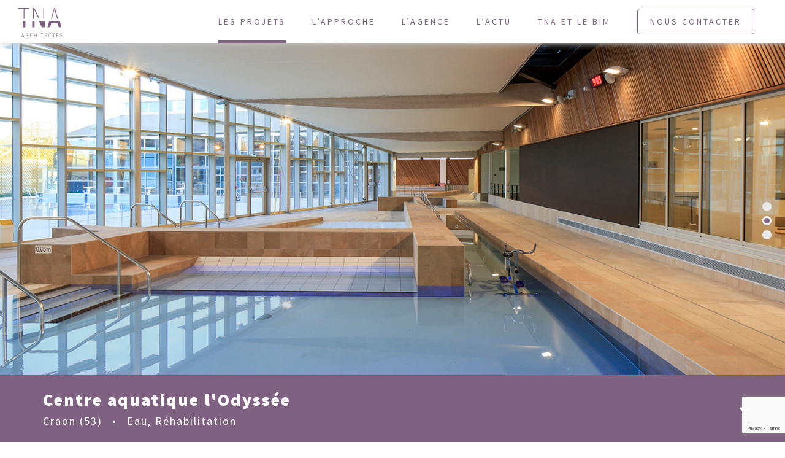

--- FILE ---
content_type: text/html; charset=UTF-8
request_url: https://www.tna.fr/projet/centre-aquatique-craon/
body_size: 10933
content:
<!DOCTYPE html>
<html dir="ltr" lang="fr-FR" prefix="og: https://ogp.me/ns#">
<head>
<meta charset="UTF-8">
<meta name="viewport" content="width=device-width, initial-scale=1">
<link rel="profile" href="https://gmpg.org/xfn/11">
<link rel="icon" type="image/png" href="https://www.tna.fr/wp-content/themes/tna/assets/images/favicon.png" />

<title>Centre aquatique l’Odyssée | TNA Architectes, Paris</title>

		<!-- All in One SEO 4.6.2 - aioseo.com -->
		<meta name="robots" content="max-image-preview:large" />
		<link rel="canonical" href="https://www.tna.fr/projet/centre-aquatique-craon/" />
		<meta name="generator" content="All in One SEO (AIOSEO) 4.6.2" />
		<meta property="og:locale" content="fr_FR" />
		<meta property="og:site_name" content="TNA Architectes, Paris | Eau, Sports, Réhabilitation" />
		<meta property="og:type" content="article" />
		<meta property="og:title" content="Centre aquatique l’Odyssée | TNA Architectes, Paris" />
		<meta property="og:url" content="https://www.tna.fr/projet/centre-aquatique-craon/" />
		<meta property="article:published_time" content="2017-01-12T16:25:49+00:00" />
		<meta property="article:modified_time" content="2022-11-28T16:59:32+00:00" />
		<meta name="twitter:card" content="summary_large_image" />
		<meta name="twitter:title" content="Centre aquatique l’Odyssée | TNA Architectes, Paris" />
		<meta name="google" content="nositelinkssearchbox" />
		<script type="application/ld+json" class="aioseo-schema">
			{"@context":"https:\/\/schema.org","@graph":[{"@type":"BreadcrumbList","@id":"https:\/\/www.tna.fr\/projet\/centre-aquatique-craon\/#breadcrumblist","itemListElement":[{"@type":"ListItem","@id":"https:\/\/www.tna.fr\/#listItem","position":1,"name":"Domicile","item":"https:\/\/www.tna.fr\/","nextItem":"https:\/\/www.tna.fr\/projet\/centre-aquatique-craon\/#listItem"},{"@type":"ListItem","@id":"https:\/\/www.tna.fr\/projet\/centre-aquatique-craon\/#listItem","position":2,"name":"Centre aquatique l'Odyss\u00e9e","previousItem":"https:\/\/www.tna.fr\/#listItem"}]},{"@type":"Organization","@id":"https:\/\/www.tna.fr\/#organization","name":"TNA Paris","url":"https:\/\/www.tna.fr\/"},{"@type":"WebPage","@id":"https:\/\/www.tna.fr\/projet\/centre-aquatique-craon\/#webpage","url":"https:\/\/www.tna.fr\/projet\/centre-aquatique-craon\/","name":"Centre aquatique l\u2019Odyss\u00e9e | TNA Architectes, Paris","inLanguage":"fr-FR","isPartOf":{"@id":"https:\/\/www.tna.fr\/#website"},"breadcrumb":{"@id":"https:\/\/www.tna.fr\/projet\/centre-aquatique-craon\/#breadcrumblist"},"image":{"@type":"ImageObject","url":"https:\/\/www.tna.fr\/wp-content\/uploads\/2019\/11\/23B2109-retouch\u00e9e.jpg","@id":"https:\/\/www.tna.fr\/projet\/centre-aquatique-craon\/#mainImage","width":1600,"height":1067,"caption":"Le bassin de plein air et le toboggan, aussi fondu que possible dans son environnement !environnement"},"primaryImageOfPage":{"@id":"https:\/\/www.tna.fr\/projet\/centre-aquatique-craon\/#mainImage"},"datePublished":"2017-01-12T17:25:49+01:00","dateModified":"2022-11-28T17:59:32+01:00"},{"@type":"WebSite","@id":"https:\/\/www.tna.fr\/#website","url":"https:\/\/www.tna.fr\/","name":"TNA Architectes, Paris","description":"Eau, Sports, R\u00e9habilitation","inLanguage":"fr-FR","publisher":{"@id":"https:\/\/www.tna.fr\/#organization"}}]}
		</script>
		<!-- All in One SEO -->

<link rel='dns-prefetch' href='//secure.gravatar.com' />
<link rel='dns-prefetch' href='//use.fontawesome.com' />
<link rel='dns-prefetch' href='//v0.wordpress.com' />
<link rel="alternate" type="application/rss+xml" title="TNA Architectes, Paris &raquo; Flux" href="https://www.tna.fr/feed/" />
		<!-- This site uses the Google Analytics by MonsterInsights plugin v8.26.0 - Using Analytics tracking - https://www.monsterinsights.com/ -->
							<script src="//www.googletagmanager.com/gtag/js?id=G-0K2C0ZDSCR"  data-cfasync="false" data-wpfc-render="false" type="text/javascript" async></script>
			<script data-cfasync="false" data-wpfc-render="false" type="text/javascript">
				var mi_version = '8.26.0';
				var mi_track_user = true;
				var mi_no_track_reason = '';
								var MonsterInsightsDefaultLocations = {"page_location":"https:\/\/www.tna.fr\/projet\/centre-aquatique-craon\/"};
				if ( typeof MonsterInsightsPrivacyGuardFilter === 'function' ) {
					var MonsterInsightsLocations = (typeof MonsterInsightsExcludeQuery === 'object') ? MonsterInsightsPrivacyGuardFilter( MonsterInsightsExcludeQuery ) : MonsterInsightsPrivacyGuardFilter( MonsterInsightsDefaultLocations );
				} else {
					var MonsterInsightsLocations = (typeof MonsterInsightsExcludeQuery === 'object') ? MonsterInsightsExcludeQuery : MonsterInsightsDefaultLocations;
				}

								var disableStrs = [
										'ga-disable-G-0K2C0ZDSCR',
									];

				/* Function to detect opted out users */
				function __gtagTrackerIsOptedOut() {
					for (var index = 0; index < disableStrs.length; index++) {
						if (document.cookie.indexOf(disableStrs[index] + '=true') > -1) {
							return true;
						}
					}

					return false;
				}

				/* Disable tracking if the opt-out cookie exists. */
				if (__gtagTrackerIsOptedOut()) {
					for (var index = 0; index < disableStrs.length; index++) {
						window[disableStrs[index]] = true;
					}
				}

				/* Opt-out function */
				function __gtagTrackerOptout() {
					for (var index = 0; index < disableStrs.length; index++) {
						document.cookie = disableStrs[index] + '=true; expires=Thu, 31 Dec 2099 23:59:59 UTC; path=/';
						window[disableStrs[index]] = true;
					}
				}

				if ('undefined' === typeof gaOptout) {
					function gaOptout() {
						__gtagTrackerOptout();
					}
				}
								window.dataLayer = window.dataLayer || [];

				window.MonsterInsightsDualTracker = {
					helpers: {},
					trackers: {},
				};
				if (mi_track_user) {
					function __gtagDataLayer() {
						dataLayer.push(arguments);
					}

					function __gtagTracker(type, name, parameters) {
						if (!parameters) {
							parameters = {};
						}

						if (parameters.send_to) {
							__gtagDataLayer.apply(null, arguments);
							return;
						}

						if (type === 'event') {
														parameters.send_to = monsterinsights_frontend.v4_id;
							var hookName = name;
							if (typeof parameters['event_category'] !== 'undefined') {
								hookName = parameters['event_category'] + ':' + name;
							}

							if (typeof MonsterInsightsDualTracker.trackers[hookName] !== 'undefined') {
								MonsterInsightsDualTracker.trackers[hookName](parameters);
							} else {
								__gtagDataLayer('event', name, parameters);
							}
							
						} else {
							__gtagDataLayer.apply(null, arguments);
						}
					}

					__gtagTracker('js', new Date());
					__gtagTracker('set', {
						'developer_id.dZGIzZG': true,
											});
					if ( MonsterInsightsLocations.page_location ) {
						__gtagTracker('set', MonsterInsightsLocations);
					}
										__gtagTracker('config', 'G-0K2C0ZDSCR', {"forceSSL":"true","link_attribution":"true"} );
															window.gtag = __gtagTracker;										(function () {
						/* https://developers.google.com/analytics/devguides/collection/analyticsjs/ */
						/* ga and __gaTracker compatibility shim. */
						var noopfn = function () {
							return null;
						};
						var newtracker = function () {
							return new Tracker();
						};
						var Tracker = function () {
							return null;
						};
						var p = Tracker.prototype;
						p.get = noopfn;
						p.set = noopfn;
						p.send = function () {
							var args = Array.prototype.slice.call(arguments);
							args.unshift('send');
							__gaTracker.apply(null, args);
						};
						var __gaTracker = function () {
							var len = arguments.length;
							if (len === 0) {
								return;
							}
							var f = arguments[len - 1];
							if (typeof f !== 'object' || f === null || typeof f.hitCallback !== 'function') {
								if ('send' === arguments[0]) {
									var hitConverted, hitObject = false, action;
									if ('event' === arguments[1]) {
										if ('undefined' !== typeof arguments[3]) {
											hitObject = {
												'eventAction': arguments[3],
												'eventCategory': arguments[2],
												'eventLabel': arguments[4],
												'value': arguments[5] ? arguments[5] : 1,
											}
										}
									}
									if ('pageview' === arguments[1]) {
										if ('undefined' !== typeof arguments[2]) {
											hitObject = {
												'eventAction': 'page_view',
												'page_path': arguments[2],
											}
										}
									}
									if (typeof arguments[2] === 'object') {
										hitObject = arguments[2];
									}
									if (typeof arguments[5] === 'object') {
										Object.assign(hitObject, arguments[5]);
									}
									if ('undefined' !== typeof arguments[1].hitType) {
										hitObject = arguments[1];
										if ('pageview' === hitObject.hitType) {
											hitObject.eventAction = 'page_view';
										}
									}
									if (hitObject) {
										action = 'timing' === arguments[1].hitType ? 'timing_complete' : hitObject.eventAction;
										hitConverted = mapArgs(hitObject);
										__gtagTracker('event', action, hitConverted);
									}
								}
								return;
							}

							function mapArgs(args) {
								var arg, hit = {};
								var gaMap = {
									'eventCategory': 'event_category',
									'eventAction': 'event_action',
									'eventLabel': 'event_label',
									'eventValue': 'event_value',
									'nonInteraction': 'non_interaction',
									'timingCategory': 'event_category',
									'timingVar': 'name',
									'timingValue': 'value',
									'timingLabel': 'event_label',
									'page': 'page_path',
									'location': 'page_location',
									'title': 'page_title',
									'referrer' : 'page_referrer',
								};
								for (arg in args) {
																		if (!(!args.hasOwnProperty(arg) || !gaMap.hasOwnProperty(arg))) {
										hit[gaMap[arg]] = args[arg];
									} else {
										hit[arg] = args[arg];
									}
								}
								return hit;
							}

							try {
								f.hitCallback();
							} catch (ex) {
							}
						};
						__gaTracker.create = newtracker;
						__gaTracker.getByName = newtracker;
						__gaTracker.getAll = function () {
							return [];
						};
						__gaTracker.remove = noopfn;
						__gaTracker.loaded = true;
						window['__gaTracker'] = __gaTracker;
					})();
									} else {
										console.log("");
					(function () {
						function __gtagTracker() {
							return null;
						}

						window['__gtagTracker'] = __gtagTracker;
						window['gtag'] = __gtagTracker;
					})();
									}
			</script>
				<!-- / Google Analytics by MonsterInsights -->
		<script type="text/javascript">
/* <![CDATA[ */
window._wpemojiSettings = {"baseUrl":"https:\/\/s.w.org\/images\/core\/emoji\/15.0.3\/72x72\/","ext":".png","svgUrl":"https:\/\/s.w.org\/images\/core\/emoji\/15.0.3\/svg\/","svgExt":".svg","source":{"concatemoji":"https:\/\/www.tna.fr\/wp-includes\/js\/wp-emoji-release.min.js?ver=6.5.7"}};
/*! This file is auto-generated */
!function(i,n){var o,s,e;function c(e){try{var t={supportTests:e,timestamp:(new Date).valueOf()};sessionStorage.setItem(o,JSON.stringify(t))}catch(e){}}function p(e,t,n){e.clearRect(0,0,e.canvas.width,e.canvas.height),e.fillText(t,0,0);var t=new Uint32Array(e.getImageData(0,0,e.canvas.width,e.canvas.height).data),r=(e.clearRect(0,0,e.canvas.width,e.canvas.height),e.fillText(n,0,0),new Uint32Array(e.getImageData(0,0,e.canvas.width,e.canvas.height).data));return t.every(function(e,t){return e===r[t]})}function u(e,t,n){switch(t){case"flag":return n(e,"\ud83c\udff3\ufe0f\u200d\u26a7\ufe0f","\ud83c\udff3\ufe0f\u200b\u26a7\ufe0f")?!1:!n(e,"\ud83c\uddfa\ud83c\uddf3","\ud83c\uddfa\u200b\ud83c\uddf3")&&!n(e,"\ud83c\udff4\udb40\udc67\udb40\udc62\udb40\udc65\udb40\udc6e\udb40\udc67\udb40\udc7f","\ud83c\udff4\u200b\udb40\udc67\u200b\udb40\udc62\u200b\udb40\udc65\u200b\udb40\udc6e\u200b\udb40\udc67\u200b\udb40\udc7f");case"emoji":return!n(e,"\ud83d\udc26\u200d\u2b1b","\ud83d\udc26\u200b\u2b1b")}return!1}function f(e,t,n){var r="undefined"!=typeof WorkerGlobalScope&&self instanceof WorkerGlobalScope?new OffscreenCanvas(300,150):i.createElement("canvas"),a=r.getContext("2d",{willReadFrequently:!0}),o=(a.textBaseline="top",a.font="600 32px Arial",{});return e.forEach(function(e){o[e]=t(a,e,n)}),o}function t(e){var t=i.createElement("script");t.src=e,t.defer=!0,i.head.appendChild(t)}"undefined"!=typeof Promise&&(o="wpEmojiSettingsSupports",s=["flag","emoji"],n.supports={everything:!0,everythingExceptFlag:!0},e=new Promise(function(e){i.addEventListener("DOMContentLoaded",e,{once:!0})}),new Promise(function(t){var n=function(){try{var e=JSON.parse(sessionStorage.getItem(o));if("object"==typeof e&&"number"==typeof e.timestamp&&(new Date).valueOf()<e.timestamp+604800&&"object"==typeof e.supportTests)return e.supportTests}catch(e){}return null}();if(!n){if("undefined"!=typeof Worker&&"undefined"!=typeof OffscreenCanvas&&"undefined"!=typeof URL&&URL.createObjectURL&&"undefined"!=typeof Blob)try{var e="postMessage("+f.toString()+"("+[JSON.stringify(s),u.toString(),p.toString()].join(",")+"));",r=new Blob([e],{type:"text/javascript"}),a=new Worker(URL.createObjectURL(r),{name:"wpTestEmojiSupports"});return void(a.onmessage=function(e){c(n=e.data),a.terminate(),t(n)})}catch(e){}c(n=f(s,u,p))}t(n)}).then(function(e){for(var t in e)n.supports[t]=e[t],n.supports.everything=n.supports.everything&&n.supports[t],"flag"!==t&&(n.supports.everythingExceptFlag=n.supports.everythingExceptFlag&&n.supports[t]);n.supports.everythingExceptFlag=n.supports.everythingExceptFlag&&!n.supports.flag,n.DOMReady=!1,n.readyCallback=function(){n.DOMReady=!0}}).then(function(){return e}).then(function(){var e;n.supports.everything||(n.readyCallback(),(e=n.source||{}).concatemoji?t(e.concatemoji):e.wpemoji&&e.twemoji&&(t(e.twemoji),t(e.wpemoji)))}))}((window,document),window._wpemojiSettings);
/* ]]> */
</script>
<style id='wp-emoji-styles-inline-css' type='text/css'>

	img.wp-smiley, img.emoji {
		display: inline !important;
		border: none !important;
		box-shadow: none !important;
		height: 1em !important;
		width: 1em !important;
		margin: 0 0.07em !important;
		vertical-align: -0.1em !important;
		background: none !important;
		padding: 0 !important;
	}
</style>
<link rel='stylesheet' id='wp-block-library-css' href='https://www.tna.fr/wp-includes/css/dist/block-library/style.min.css?ver=6.5.7' type='text/css' media='all' />
<style id='wp-block-library-inline-css' type='text/css'>
.has-text-align-justify{text-align:justify;}
</style>
<link rel='stylesheet' id='mediaelement-css' href='https://www.tna.fr/wp-includes/js/mediaelement/mediaelementplayer-legacy.min.css?ver=4.2.17' type='text/css' media='all' />
<link rel='stylesheet' id='wp-mediaelement-css' href='https://www.tna.fr/wp-includes/js/mediaelement/wp-mediaelement.min.css?ver=6.5.7' type='text/css' media='all' />
<style id='classic-theme-styles-inline-css' type='text/css'>
/*! This file is auto-generated */
.wp-block-button__link{color:#fff;background-color:#32373c;border-radius:9999px;box-shadow:none;text-decoration:none;padding:calc(.667em + 2px) calc(1.333em + 2px);font-size:1.125em}.wp-block-file__button{background:#32373c;color:#fff;text-decoration:none}
</style>
<style id='global-styles-inline-css' type='text/css'>
body{--wp--preset--color--black: #000000;--wp--preset--color--cyan-bluish-gray: #abb8c3;--wp--preset--color--white: #ffffff;--wp--preset--color--pale-pink: #f78da7;--wp--preset--color--vivid-red: #cf2e2e;--wp--preset--color--luminous-vivid-orange: #ff6900;--wp--preset--color--luminous-vivid-amber: #fcb900;--wp--preset--color--light-green-cyan: #7bdcb5;--wp--preset--color--vivid-green-cyan: #00d084;--wp--preset--color--pale-cyan-blue: #8ed1fc;--wp--preset--color--vivid-cyan-blue: #0693e3;--wp--preset--color--vivid-purple: #9b51e0;--wp--preset--gradient--vivid-cyan-blue-to-vivid-purple: linear-gradient(135deg,rgba(6,147,227,1) 0%,rgb(155,81,224) 100%);--wp--preset--gradient--light-green-cyan-to-vivid-green-cyan: linear-gradient(135deg,rgb(122,220,180) 0%,rgb(0,208,130) 100%);--wp--preset--gradient--luminous-vivid-amber-to-luminous-vivid-orange: linear-gradient(135deg,rgba(252,185,0,1) 0%,rgba(255,105,0,1) 100%);--wp--preset--gradient--luminous-vivid-orange-to-vivid-red: linear-gradient(135deg,rgba(255,105,0,1) 0%,rgb(207,46,46) 100%);--wp--preset--gradient--very-light-gray-to-cyan-bluish-gray: linear-gradient(135deg,rgb(238,238,238) 0%,rgb(169,184,195) 100%);--wp--preset--gradient--cool-to-warm-spectrum: linear-gradient(135deg,rgb(74,234,220) 0%,rgb(151,120,209) 20%,rgb(207,42,186) 40%,rgb(238,44,130) 60%,rgb(251,105,98) 80%,rgb(254,248,76) 100%);--wp--preset--gradient--blush-light-purple: linear-gradient(135deg,rgb(255,206,236) 0%,rgb(152,150,240) 100%);--wp--preset--gradient--blush-bordeaux: linear-gradient(135deg,rgb(254,205,165) 0%,rgb(254,45,45) 50%,rgb(107,0,62) 100%);--wp--preset--gradient--luminous-dusk: linear-gradient(135deg,rgb(255,203,112) 0%,rgb(199,81,192) 50%,rgb(65,88,208) 100%);--wp--preset--gradient--pale-ocean: linear-gradient(135deg,rgb(255,245,203) 0%,rgb(182,227,212) 50%,rgb(51,167,181) 100%);--wp--preset--gradient--electric-grass: linear-gradient(135deg,rgb(202,248,128) 0%,rgb(113,206,126) 100%);--wp--preset--gradient--midnight: linear-gradient(135deg,rgb(2,3,129) 0%,rgb(40,116,252) 100%);--wp--preset--font-size--small: 13px;--wp--preset--font-size--medium: 20px;--wp--preset--font-size--large: 36px;--wp--preset--font-size--x-large: 42px;--wp--preset--spacing--20: 0.44rem;--wp--preset--spacing--30: 0.67rem;--wp--preset--spacing--40: 1rem;--wp--preset--spacing--50: 1.5rem;--wp--preset--spacing--60: 2.25rem;--wp--preset--spacing--70: 3.38rem;--wp--preset--spacing--80: 5.06rem;--wp--preset--shadow--natural: 6px 6px 9px rgba(0, 0, 0, 0.2);--wp--preset--shadow--deep: 12px 12px 50px rgba(0, 0, 0, 0.4);--wp--preset--shadow--sharp: 6px 6px 0px rgba(0, 0, 0, 0.2);--wp--preset--shadow--outlined: 6px 6px 0px -3px rgba(255, 255, 255, 1), 6px 6px rgba(0, 0, 0, 1);--wp--preset--shadow--crisp: 6px 6px 0px rgba(0, 0, 0, 1);}:where(.is-layout-flex){gap: 0.5em;}:where(.is-layout-grid){gap: 0.5em;}body .is-layout-flex{display: flex;}body .is-layout-flex{flex-wrap: wrap;align-items: center;}body .is-layout-flex > *{margin: 0;}body .is-layout-grid{display: grid;}body .is-layout-grid > *{margin: 0;}:where(.wp-block-columns.is-layout-flex){gap: 2em;}:where(.wp-block-columns.is-layout-grid){gap: 2em;}:where(.wp-block-post-template.is-layout-flex){gap: 1.25em;}:where(.wp-block-post-template.is-layout-grid){gap: 1.25em;}.has-black-color{color: var(--wp--preset--color--black) !important;}.has-cyan-bluish-gray-color{color: var(--wp--preset--color--cyan-bluish-gray) !important;}.has-white-color{color: var(--wp--preset--color--white) !important;}.has-pale-pink-color{color: var(--wp--preset--color--pale-pink) !important;}.has-vivid-red-color{color: var(--wp--preset--color--vivid-red) !important;}.has-luminous-vivid-orange-color{color: var(--wp--preset--color--luminous-vivid-orange) !important;}.has-luminous-vivid-amber-color{color: var(--wp--preset--color--luminous-vivid-amber) !important;}.has-light-green-cyan-color{color: var(--wp--preset--color--light-green-cyan) !important;}.has-vivid-green-cyan-color{color: var(--wp--preset--color--vivid-green-cyan) !important;}.has-pale-cyan-blue-color{color: var(--wp--preset--color--pale-cyan-blue) !important;}.has-vivid-cyan-blue-color{color: var(--wp--preset--color--vivid-cyan-blue) !important;}.has-vivid-purple-color{color: var(--wp--preset--color--vivid-purple) !important;}.has-black-background-color{background-color: var(--wp--preset--color--black) !important;}.has-cyan-bluish-gray-background-color{background-color: var(--wp--preset--color--cyan-bluish-gray) !important;}.has-white-background-color{background-color: var(--wp--preset--color--white) !important;}.has-pale-pink-background-color{background-color: var(--wp--preset--color--pale-pink) !important;}.has-vivid-red-background-color{background-color: var(--wp--preset--color--vivid-red) !important;}.has-luminous-vivid-orange-background-color{background-color: var(--wp--preset--color--luminous-vivid-orange) !important;}.has-luminous-vivid-amber-background-color{background-color: var(--wp--preset--color--luminous-vivid-amber) !important;}.has-light-green-cyan-background-color{background-color: var(--wp--preset--color--light-green-cyan) !important;}.has-vivid-green-cyan-background-color{background-color: var(--wp--preset--color--vivid-green-cyan) !important;}.has-pale-cyan-blue-background-color{background-color: var(--wp--preset--color--pale-cyan-blue) !important;}.has-vivid-cyan-blue-background-color{background-color: var(--wp--preset--color--vivid-cyan-blue) !important;}.has-vivid-purple-background-color{background-color: var(--wp--preset--color--vivid-purple) !important;}.has-black-border-color{border-color: var(--wp--preset--color--black) !important;}.has-cyan-bluish-gray-border-color{border-color: var(--wp--preset--color--cyan-bluish-gray) !important;}.has-white-border-color{border-color: var(--wp--preset--color--white) !important;}.has-pale-pink-border-color{border-color: var(--wp--preset--color--pale-pink) !important;}.has-vivid-red-border-color{border-color: var(--wp--preset--color--vivid-red) !important;}.has-luminous-vivid-orange-border-color{border-color: var(--wp--preset--color--luminous-vivid-orange) !important;}.has-luminous-vivid-amber-border-color{border-color: var(--wp--preset--color--luminous-vivid-amber) !important;}.has-light-green-cyan-border-color{border-color: var(--wp--preset--color--light-green-cyan) !important;}.has-vivid-green-cyan-border-color{border-color: var(--wp--preset--color--vivid-green-cyan) !important;}.has-pale-cyan-blue-border-color{border-color: var(--wp--preset--color--pale-cyan-blue) !important;}.has-vivid-cyan-blue-border-color{border-color: var(--wp--preset--color--vivid-cyan-blue) !important;}.has-vivid-purple-border-color{border-color: var(--wp--preset--color--vivid-purple) !important;}.has-vivid-cyan-blue-to-vivid-purple-gradient-background{background: var(--wp--preset--gradient--vivid-cyan-blue-to-vivid-purple) !important;}.has-light-green-cyan-to-vivid-green-cyan-gradient-background{background: var(--wp--preset--gradient--light-green-cyan-to-vivid-green-cyan) !important;}.has-luminous-vivid-amber-to-luminous-vivid-orange-gradient-background{background: var(--wp--preset--gradient--luminous-vivid-amber-to-luminous-vivid-orange) !important;}.has-luminous-vivid-orange-to-vivid-red-gradient-background{background: var(--wp--preset--gradient--luminous-vivid-orange-to-vivid-red) !important;}.has-very-light-gray-to-cyan-bluish-gray-gradient-background{background: var(--wp--preset--gradient--very-light-gray-to-cyan-bluish-gray) !important;}.has-cool-to-warm-spectrum-gradient-background{background: var(--wp--preset--gradient--cool-to-warm-spectrum) !important;}.has-blush-light-purple-gradient-background{background: var(--wp--preset--gradient--blush-light-purple) !important;}.has-blush-bordeaux-gradient-background{background: var(--wp--preset--gradient--blush-bordeaux) !important;}.has-luminous-dusk-gradient-background{background: var(--wp--preset--gradient--luminous-dusk) !important;}.has-pale-ocean-gradient-background{background: var(--wp--preset--gradient--pale-ocean) !important;}.has-electric-grass-gradient-background{background: var(--wp--preset--gradient--electric-grass) !important;}.has-midnight-gradient-background{background: var(--wp--preset--gradient--midnight) !important;}.has-small-font-size{font-size: var(--wp--preset--font-size--small) !important;}.has-medium-font-size{font-size: var(--wp--preset--font-size--medium) !important;}.has-large-font-size{font-size: var(--wp--preset--font-size--large) !important;}.has-x-large-font-size{font-size: var(--wp--preset--font-size--x-large) !important;}
.wp-block-navigation a:where(:not(.wp-element-button)){color: inherit;}
:where(.wp-block-post-template.is-layout-flex){gap: 1.25em;}:where(.wp-block-post-template.is-layout-grid){gap: 1.25em;}
:where(.wp-block-columns.is-layout-flex){gap: 2em;}:where(.wp-block-columns.is-layout-grid){gap: 2em;}
.wp-block-pullquote{font-size: 1.5em;line-height: 1.6;}
</style>
<link rel='stylesheet' id='contact-form-7-css' href='https://www.tna.fr/wp-content/plugins/contact-form-7/includes/css/styles.css?ver=5.7.1' type='text/css' media='all' />
<link rel='stylesheet' id='tna-style-css' href='https://www.tna.fr/wp-content/themes/tna/style.css?ver=6.5.7' type='text/css' media='all' />
<link rel='stylesheet' id='jetpack_css-css' href='https://www.tna.fr/wp-content/plugins/jetpack/css/jetpack.css?ver=11.6.2' type='text/css' media='all' />
<script type="text/javascript" src="https://www.tna.fr/wp-content/plugins/google-analytics-for-wordpress/assets/js/frontend-gtag.min.js?ver=8.26.0" id="monsterinsights-frontend-script-js"></script>
<script data-cfasync="false" data-wpfc-render="false" type="text/javascript" id='monsterinsights-frontend-script-js-extra'>/* <![CDATA[ */
var monsterinsights_frontend = {"js_events_tracking":"true","download_extensions":"doc,pdf,ppt,zip,xls,docx,pptx,xlsx","inbound_paths":"[{\"path\":\"\\\/go\\\/\",\"label\":\"affiliate\"},{\"path\":\"\\\/recommend\\\/\",\"label\":\"affiliate\"}]","home_url":"https:\/\/www.tna.fr","hash_tracking":"false","v4_id":"G-0K2C0ZDSCR"};/* ]]> */
</script>
<link rel="https://api.w.org/" href="https://www.tna.fr/wp-json/" /><link rel="EditURI" type="application/rsd+xml" title="RSD" href="https://www.tna.fr/xmlrpc.php?rsd" />
<meta name="generator" content="WordPress 6.5.7" />
<link rel="alternate" type="application/json+oembed" href="https://www.tna.fr/wp-json/oembed/1.0/embed?url=https%3A%2F%2Fwww.tna.fr%2Fprojet%2Fcentre-aquatique-craon%2F" />
<link rel="alternate" type="text/xml+oembed" href="https://www.tna.fr/wp-json/oembed/1.0/embed?url=https%3A%2F%2Fwww.tna.fr%2Fprojet%2Fcentre-aquatique-craon%2F&#038;format=xml" />
<script type="text/javascript">
(function(url){
	if(/(?:Chrome\/26\.0\.1410\.63 Safari\/537\.31|WordfenceTestMonBot)/.test(navigator.userAgent)){ return; }
	var addEvent = function(evt, handler) {
		if (window.addEventListener) {
			document.addEventListener(evt, handler, false);
		} else if (window.attachEvent) {
			document.attachEvent('on' + evt, handler);
		}
	};
	var removeEvent = function(evt, handler) {
		if (window.removeEventListener) {
			document.removeEventListener(evt, handler, false);
		} else if (window.detachEvent) {
			document.detachEvent('on' + evt, handler);
		}
	};
	var evts = 'contextmenu dblclick drag dragend dragenter dragleave dragover dragstart drop keydown keypress keyup mousedown mousemove mouseout mouseover mouseup mousewheel scroll'.split(' ');
	var logHuman = function() {
		if (window.wfLogHumanRan) { return; }
		window.wfLogHumanRan = true;
		var wfscr = document.createElement('script');
		wfscr.type = 'text/javascript';
		wfscr.async = true;
		wfscr.src = url + '&r=' + Math.random();
		(document.getElementsByTagName('head')[0]||document.getElementsByTagName('body')[0]).appendChild(wfscr);
		for (var i = 0; i < evts.length; i++) {
			removeEvent(evts[i], logHuman);
		}
	};
	for (var i = 0; i < evts.length; i++) {
		addEvent(evts[i], logHuman);
	}
})('//www.tna.fr/?wordfence_lh=1&hid=5B233814CC99ED7A466888EF7C1C646B');
</script>		<script>
			( function() {
				window.onpageshow = function( event ) {
					// Defined window.wpforms means that a form exists on a page.
					// If so and back/forward button has been clicked,
					// force reload a page to prevent the submit button state stuck.
					if ( typeof window.wpforms !== 'undefined' && event.persisted ) {
						window.location.reload();
					}
				};
			}() );
		</script>
		<style id="wpforms-css-vars-root">
				:root {
					--wpforms-field-border-radius: 3px;
--wpforms-field-border-style: solid;
--wpforms-field-border-size: 1px;
--wpforms-field-background-color: #ffffff;
--wpforms-field-border-color: rgba( 0, 0, 0, 0.25 );
--wpforms-field-border-color-spare: rgba( 0, 0, 0, 0.25 );
--wpforms-field-text-color: rgba( 0, 0, 0, 0.7 );
--wpforms-field-menu-color: #ffffff;
--wpforms-label-color: rgba( 0, 0, 0, 0.85 );
--wpforms-label-sublabel-color: rgba( 0, 0, 0, 0.55 );
--wpforms-label-error-color: #d63637;
--wpforms-button-border-radius: 3px;
--wpforms-button-border-style: none;
--wpforms-button-border-size: 1px;
--wpforms-button-background-color: #066aab;
--wpforms-button-border-color: #066aab;
--wpforms-button-text-color: #ffffff;
--wpforms-page-break-color: #066aab;
--wpforms-background-image: none;
--wpforms-background-position: center center;
--wpforms-background-repeat: no-repeat;
--wpforms-background-size: cover;
--wpforms-background-width: 100px;
--wpforms-background-height: 100px;
--wpforms-background-color: rgba( 0, 0, 0, 0 );
--wpforms-background-url: none;
--wpforms-container-padding: 0px;
--wpforms-container-border-style: none;
--wpforms-container-border-width: 1px;
--wpforms-container-border-color: #000000;
--wpforms-container-border-radius: 3px;
--wpforms-field-size-input-height: 43px;
--wpforms-field-size-input-spacing: 15px;
--wpforms-field-size-font-size: 16px;
--wpforms-field-size-line-height: 19px;
--wpforms-field-size-padding-h: 14px;
--wpforms-field-size-checkbox-size: 16px;
--wpforms-field-size-sublabel-spacing: 5px;
--wpforms-field-size-icon-size: 1;
--wpforms-label-size-font-size: 16px;
--wpforms-label-size-line-height: 19px;
--wpforms-label-size-sublabel-font-size: 14px;
--wpforms-label-size-sublabel-line-height: 17px;
--wpforms-button-size-font-size: 17px;
--wpforms-button-size-height: 41px;
--wpforms-button-size-padding-h: 15px;
--wpforms-button-size-margin-top: 10px;
--wpforms-container-shadow-size-box-shadow: none;

				}
			</style></head>

<body class="projet-template-default single single-projet postid-465">
	<header id="masthead" class="site-header" role="banner">
      <div class="container-fluid">
          <div class="col-xs-8 col-sm-3 col-md-1">
              <a href="https://www.tna.fr"><img src="https://www.tna.fr/wp-content/themes/tna/assets/images/tna-architectes-color.svg" alt="TNA Architectes" class="img-responsive" /></a>
          </div>
					<div class="col-xs-4 hidden-md hidden-lg">
							<span id="nav-burger" class="pull-right hidden-sm hidden-md hidden-lg"><span></span></span>
					</div>
          <div class="col-xs-12 col-sm-9 col-md-11">
							<div class="menu-top-nav-container"><ul id="menu-top-nav" class="list-inline text-right"><li id="menu-item-44" class="menu-item menu-item-type-post_type menu-item-object-page current_page_parent menu-item-44"><a href="https://www.tna.fr/les-projets/">Les projets</a></li>
<li id="menu-item-446" class="menu-item menu-item-type-post_type menu-item-object-page menu-item-446"><a href="https://www.tna.fr/lapproche/">L&rsquo;approche</a></li>
<li id="menu-item-445" class="menu-item menu-item-type-post_type menu-item-object-page menu-item-445"><a href="https://www.tna.fr/lagence-tna/">L&rsquo;agence</a></li>
<li id="menu-item-538" class="menu-item menu-item-type-post_type menu-item-object-page menu-item-538"><a href="https://www.tna.fr/actualites/">L&rsquo;actu</a></li>
<li id="menu-item-711" class="menu-item menu-item-type-custom menu-item-object-custom menu-item-711"><a target="_blank" rel="noopener" href="https://www.tna.fr/tna-bim/">TNA et le BIM</a></li>
<li id="menu-item-388" class="btn-contact menu-item menu-item-type-post_type menu-item-object-page menu-item-388"><a href="https://www.tna.fr/nous-contacter/">Nous contacter</a></li>
</ul></div>          </div>
      </div>
  </header>

<div id="container">
		
<section class="slide">
	<ul id="project-slide" class="full-width-slide">
		<li style="background-image: url('https://www.tna.fr/wp-content/uploads/2019/11/23B2109-retouchée.jpg');"></li>
					<li style="background-image: url('https://www.tna.fr/wp-content/uploads/2019/11/23B2196-retouchée.jpg');"></li>
						<li style="background-image: url('https://www.tna.fr/wp-content/uploads/2019/11/23B2247-retouchée.jpg');"></li>
				</ul>
</section>
<section id="project" class="single-project-header ">
	<div class="container">
		<i class="fa fa-chevron-down scroll-to-project"></i>
		<h1 class="h1">Centre aquatique l'Odyssée</h1>
		<h2 class="h2">Craon (53) <span class="bull">&bull;</span> <a href="">Eau</a>, <a href="">Réhabilitation</a></h2>
	</div>
</section><!-- .entry-header -->
<div class="container single-project-content">
		<div class="row no-overflow">
				<div class="col-sm-4">
						<ul class="list list-project-details">
																<li>
									<div class="col-sm-2">
										<i class="nc-icon-outline design_compass"></i>
									</div>
									<div class="col-sm-10">
										<small>Maîtrise d'ouvrage :</small>
										Communauté de Communes du Pays de Craon									</div>
								</li>
																								<li>
									<div class="col-sm-2">
										<i class="nc-icon-outline ui-2_enlarge-59"></i>
									</div>
									<div class="col-sm-10">
										<small>Surface :</small>
										2 501 m<sup>2</sup>									</div>
								</li>
																								<li>
									<div class="col-sm-2">
										<i class="nc-icon-outline business_round-euro"></i>
									</div>
									<div class="col-sm-10">
										<small>Montant des travaux :</small>
										7 094 411 €									</div>
								</li>
																								<li>
									<div class="col-sm-2">
										<i class="nc-icon-outline ui-1_calendar-check-59"></i>
									</div>
									<div class="col-sm-10">
										<small>Année de livraison :</small>
										2019									</div>
								</li>
																								<li>
									<div class="col-sm-2">
										<i class="nc-icon-outline ui-3_link"></i>
									</div>
									<div class="col-sm-10">
										<small>Partenaires :</small>
										ETHIS / SISBA / EUREXO / IMPACT									</div>
								</li>
														</ul>
				</div>
				<div class="col-sm-8">
					<article id="post-465" class="post-465 projet type-projet status-publish has-post-thumbnail hentry category-eau category-rehabilitation">
						<div class="entry-content">
													</div><!-- .entry-content -->
																		<div class="programm">
							<h2 class="h3">Programme</h2>
							<ul class="list row no-overflow">
																<li class="col-md-6">Bassin existant de 25 m / 4 couloirs</li>
																<li class="col-md-6">Pataugeoire : 30 m²</li>
																<li class="col-md-6">Bassin loisirs / apprentissage : 160 m²</li>
																<li class="col-md-6">Espace bien-être (spa, hammam, salle de massage, douches massantes)</li>
																<li class="col-md-6">Toboggan de 60 ml</li>
																<li class="col-md-6">Bassin extérieur existant de 25 m / 6 couloirs</li>
															</ul>
						</div>
											</article><!-- #post-## -->
				</div>
		</div>
</div>
<div class="bg-light no-overflow">
		<div class="container-fluid">
				<div class="col-xs-12">
						<h2 class="h2">Dans la catégorie Eau</h2>
				</div>
				<div class="clearfix"></div>
				<div class="projects">
						<div class="homepage-project">
    <article>
        <a href="https://www.tna.fr/projet/rehabilitation-de-la-piscine-bozon/" class="main-link">
            <img src="https://www.tna.fr/wp-content/uploads/2016/10/piscine-bozon-tna-architecture-450x293.jpg" alt="" class="img-responsive" />
        </a>
        <div class="content">
            <h1 class="h1"><a href="https://www.tna.fr/projet/rehabilitation-de-la-piscine-bozon/">Piscine - Bozon-Tours</a></h1>
            <h2 class="h2">Tours (37) <span class="bull">&bull;</span> <a href="">Eau</a>, <a href="">Réhabilitation</a></h2>
        </div>
    </article>
</div>
<div class="homepage-project">
    <article>
        <a href="https://www.tna.fr/projet/piscine-de-la-butte-aux-cailles/" class="main-link">
            <img src="https://www.tna.fr/wp-content/uploads/2016/10/Piscine-Butte-aux-Cailles-Paris-tna-2014-halle-bassin-vue-verticale-450x293.jpg" alt="" class="img-responsive" />
        </a>
        <div class="content">
            <h1 class="h1"><a href="https://www.tna.fr/projet/piscine-de-la-butte-aux-cailles/">Piscine de la Butte aux Cailles</a></h1>
            <h2 class="h2">Paris (75013) <span class="bull">&bull;</span> <a href="">Eau</a>, <a href="">Réhabilitation</a></h2>
        </div>
    </article>
</div>
<div class="homepage-project">
    <article>
        <a href="https://www.tna.fr/projet/piscine-olympique-de-saint-germain-en-laye/" class="main-link">
            <img src="https://www.tna.fr/wp-content/uploads/2020/09/23B0886-450x293.jpg" alt="" class="img-responsive" />
        </a>
        <div class="content">
            <h1 class="h1"><a href="https://www.tna.fr/projet/piscine-olympique-de-saint-germain-en-laye/">Piscine Olympique</a></h1>
            <h2 class="h2">Saint-Germain-en-Laye (78) <span class="bull">&bull;</span> <a href="">Eau</a>, <a href="">Réhabilitation</a></h2>
        </div>
    </article>
</div>
<div class="homepage-project">
    <article>
        <a href="https://www.tna.fr/projet/piscine-de-boulogne/" class="main-link">
            <img src="https://www.tna.fr/wp-content/uploads/2016/11/tna-boulogne-Facade-principale-450x293.jpg" alt="" class="img-responsive" />
        </a>
        <div class="content">
            <h1 class="h1"><a href="https://www.tna.fr/projet/piscine-de-boulogne/">Piscine de Boulogne</a></h1>
            <h2 class="h2">Boulogne-Billancourt (92) <span class="bull">&bull;</span> <a href="">Eau</a>, <a href="">Réhabilitation</a></h2>
        </div>
    </article>
</div>
				</div>
		</div>
</div>
<div class="clearfix"></div>
</div><!-- #container -->


<footer class="main-footer">
    <div class="container-fluid">
        <div class="col-xs-6 col-md-3">
            <div class="footer-block">
                TNA Architectes
                <address>18, rue Faubourg du Temple<br />75011 Paris</address>
                                <div class="small">
                    <ul class="list-inline">
                        <li><a href="https://www.tna.fr/mentions-legales/">Mentions légales</a></li>
                        <li><a href="https://www.tna.fr/plan-du-site/">Plan du site</a></li>
                    </ul>
                    &copy TNA Architectes 1998-2016
                </div>
            </div>
        </div>
        <div class="col-xs-6 col-md-3">
            <div class="footer-block">
                <ul class="list list-coords">
                    <li><img src="https://www.tna.fr/wp-content/themes/tna/assets/images/icon-phone.svg" alt="" width="24"> 01 53 38 47 00</li>
                    <li>&nbsp;</li>
                    <li><img src="https://www.tna.fr/wp-content/themes/tna/assets/images/icon-metro-3.svg" alt="" width="24"> République (lignes 3,9)</li>
                    <li><img src="https://www.tna.fr/wp-content/themes/tna/assets/images/icon-car.svg" alt="" width="24"> Parking Alhambra, 50 rue de Malte</li>
                </ul>
            </div>
        </div>
        <div class="col-xs-12 col-md-6 footer-map-container">
            <div id="map"></div>
        </div>
    </div>
</footer>
<div class="ajax-loader">
  <i class="fa fa-spinner fa-4x" aria-hidden="true"></i>
</div>

<script type="text/javascript" src="https://www.tna.fr/wp-content/plugins/contact-form-7/includes/swv/js/index.js?ver=5.7.1" id="swv-js"></script>
<script type="text/javascript" id="contact-form-7-js-extra">
/* <![CDATA[ */
var wpcf7 = {"api":{"root":"https:\/\/www.tna.fr\/wp-json\/","namespace":"contact-form-7\/v1"}};
/* ]]> */
</script>
<script type="text/javascript" src="https://www.tna.fr/wp-content/plugins/contact-form-7/includes/js/index.js?ver=5.7.1" id="contact-form-7-js"></script>
<script type="text/javascript" src="https://www.tna.fr/wp-content/themes/tna/js/jquery.min.js?ver=20151215" id="tna-jquery-js"></script>
<script type="text/javascript" id="tna-bootstrap-js-extra">
/* <![CDATA[ */
var ajax_var = {"url":"https:\/\/www.tna.fr\/wp-admin\/admin-ajax.php","nonce":"ab7dc1c0f1"};
/* ]]> */
</script>
<script type="text/javascript" src="https://www.tna.fr/wp-content/themes/tna/js/bootstrap.js?ver=20151215" id="tna-bootstrap-js"></script>
<script type="text/javascript" src="https://www.tna.fr/wp-content/themes/tna/js/jquery.bxslider.min.js?ver=20151215" id="tna-bxslider-js"></script>
<script type="text/javascript" src="https://use.fontawesome.com/8199661f8a.js?ver=20151215" id="tna-fontawesome-js"></script>
<script type="text/javascript" src="https://www.tna.fr/wp-content/themes/tna/js/navigation.js?ver=20151215" id="tna-navigation-js"></script>
<script type="text/javascript" src="https://www.tna.fr/wp-content/themes/tna/js/skip-link-focus-fix.js?ver=20151215" id="tna-skip-link-focus-fix-js"></script>
<script type="text/javascript" src="https://www.google.com/recaptcha/api.js?render=6Lee4rYZAAAAACgzrpgJ126Bpyo1rVbXbRKOZZkL&amp;ver=3.0" id="google-recaptcha-js"></script>
<script type="text/javascript" src="https://www.tna.fr/wp-includes/js/dist/vendor/wp-polyfill-inert.min.js?ver=3.1.2" id="wp-polyfill-inert-js"></script>
<script type="text/javascript" src="https://www.tna.fr/wp-includes/js/dist/vendor/regenerator-runtime.min.js?ver=0.14.0" id="regenerator-runtime-js"></script>
<script type="text/javascript" src="https://www.tna.fr/wp-includes/js/dist/vendor/wp-polyfill.min.js?ver=3.15.0" id="wp-polyfill-js"></script>
<script type="text/javascript" id="wpcf7-recaptcha-js-extra">
/* <![CDATA[ */
var wpcf7_recaptcha = {"sitekey":"6Lee4rYZAAAAACgzrpgJ126Bpyo1rVbXbRKOZZkL","actions":{"homepage":"homepage","contactform":"contactform"}};
/* ]]> */
</script>
<script type="text/javascript" src="https://www.tna.fr/wp-content/plugins/contact-form-7/modules/recaptcha/index.js?ver=5.7.1" id="wpcf7-recaptcha-js"></script>
<script type="text/javascript">
var map;
function initMap() {
  map = new google.maps.Map(document.getElementById('map'), {
    center: {lat: 48.868199, lng: 2.364193},
    zoom: 17,
    styles: [{"featureType":"water","elementType":"geometry","stylers":[{"color":"#e9e9e9"},{"lightness":17}]},{"featureType":"landscape","elementType":"geometry","stylers":[{"color":"#f5f5f5"},{"lightness":20}]},{"featureType":"road.highway","elementType":"geometry.fill","stylers":[{"color":"#ffffff"},{"lightness":17}]},{"featureType":"road.highway","elementType":"geometry.stroke","stylers":[{"color":"#ffffff"},{"lightness":29},{"weight":0.2}]},{"featureType":"road.arterial","elementType":"geometry","stylers":[{"color":"#ffffff"},{"lightness":18}]},{"featureType":"road.local","elementType":"geometry","stylers":[{"color":"#ffffff"},{"lightness":16}]},{"featureType":"poi","elementType":"geometry","stylers":[{"color":"#f5f5f5"},{"lightness":21}]},{"featureType":"poi.park","elementType":"geometry","stylers":[{"color":"#dedede"},{"lightness":21}]},{"elementType":"labels.text.stroke","stylers":[{"visibility":"on"},{"color":"#ffffff"},{"lightness":16}]},{"elementType":"labels.text.fill","stylers":[{"saturation":36},{"color":"#333333"},{"lightness":40}]},{"elementType":"labels.icon","stylers":[{"visibility":"off"}]},{"featureType":"transit","elementType":"geometry","stylers":[{"color":"#f2f2f2"},{"lightness":19}]},{"featureType":"administrative","elementType":"geometry.fill","stylers":[{"color":"#fefefe"},{"lightness":20}]},{"featureType":"administrative","elementType":"geometry.stroke","stylers":[{"color":"#fefefe"},{"lightness":17},{"weight":1.2}]}],
  });
}
</script>
<script async defer
      src="https://maps.googleapis.com/maps/api/js?key=AIzaSyDvITtX6j9bghxHZpP5lVwurBXtnFlSJ_Y&callback=initMap">
</script>
    </body>
</html>


--- FILE ---
content_type: text/html; charset=utf-8
request_url: https://www.google.com/recaptcha/api2/anchor?ar=1&k=6Lee4rYZAAAAACgzrpgJ126Bpyo1rVbXbRKOZZkL&co=aHR0cHM6Ly93d3cudG5hLmZyOjQ0Mw..&hl=en&v=PoyoqOPhxBO7pBk68S4YbpHZ&size=invisible&anchor-ms=20000&execute-ms=30000&cb=c22f7wvg6v35
body_size: 48704
content:
<!DOCTYPE HTML><html dir="ltr" lang="en"><head><meta http-equiv="Content-Type" content="text/html; charset=UTF-8">
<meta http-equiv="X-UA-Compatible" content="IE=edge">
<title>reCAPTCHA</title>
<style type="text/css">
/* cyrillic-ext */
@font-face {
  font-family: 'Roboto';
  font-style: normal;
  font-weight: 400;
  font-stretch: 100%;
  src: url(//fonts.gstatic.com/s/roboto/v48/KFO7CnqEu92Fr1ME7kSn66aGLdTylUAMa3GUBHMdazTgWw.woff2) format('woff2');
  unicode-range: U+0460-052F, U+1C80-1C8A, U+20B4, U+2DE0-2DFF, U+A640-A69F, U+FE2E-FE2F;
}
/* cyrillic */
@font-face {
  font-family: 'Roboto';
  font-style: normal;
  font-weight: 400;
  font-stretch: 100%;
  src: url(//fonts.gstatic.com/s/roboto/v48/KFO7CnqEu92Fr1ME7kSn66aGLdTylUAMa3iUBHMdazTgWw.woff2) format('woff2');
  unicode-range: U+0301, U+0400-045F, U+0490-0491, U+04B0-04B1, U+2116;
}
/* greek-ext */
@font-face {
  font-family: 'Roboto';
  font-style: normal;
  font-weight: 400;
  font-stretch: 100%;
  src: url(//fonts.gstatic.com/s/roboto/v48/KFO7CnqEu92Fr1ME7kSn66aGLdTylUAMa3CUBHMdazTgWw.woff2) format('woff2');
  unicode-range: U+1F00-1FFF;
}
/* greek */
@font-face {
  font-family: 'Roboto';
  font-style: normal;
  font-weight: 400;
  font-stretch: 100%;
  src: url(//fonts.gstatic.com/s/roboto/v48/KFO7CnqEu92Fr1ME7kSn66aGLdTylUAMa3-UBHMdazTgWw.woff2) format('woff2');
  unicode-range: U+0370-0377, U+037A-037F, U+0384-038A, U+038C, U+038E-03A1, U+03A3-03FF;
}
/* math */
@font-face {
  font-family: 'Roboto';
  font-style: normal;
  font-weight: 400;
  font-stretch: 100%;
  src: url(//fonts.gstatic.com/s/roboto/v48/KFO7CnqEu92Fr1ME7kSn66aGLdTylUAMawCUBHMdazTgWw.woff2) format('woff2');
  unicode-range: U+0302-0303, U+0305, U+0307-0308, U+0310, U+0312, U+0315, U+031A, U+0326-0327, U+032C, U+032F-0330, U+0332-0333, U+0338, U+033A, U+0346, U+034D, U+0391-03A1, U+03A3-03A9, U+03B1-03C9, U+03D1, U+03D5-03D6, U+03F0-03F1, U+03F4-03F5, U+2016-2017, U+2034-2038, U+203C, U+2040, U+2043, U+2047, U+2050, U+2057, U+205F, U+2070-2071, U+2074-208E, U+2090-209C, U+20D0-20DC, U+20E1, U+20E5-20EF, U+2100-2112, U+2114-2115, U+2117-2121, U+2123-214F, U+2190, U+2192, U+2194-21AE, U+21B0-21E5, U+21F1-21F2, U+21F4-2211, U+2213-2214, U+2216-22FF, U+2308-230B, U+2310, U+2319, U+231C-2321, U+2336-237A, U+237C, U+2395, U+239B-23B7, U+23D0, U+23DC-23E1, U+2474-2475, U+25AF, U+25B3, U+25B7, U+25BD, U+25C1, U+25CA, U+25CC, U+25FB, U+266D-266F, U+27C0-27FF, U+2900-2AFF, U+2B0E-2B11, U+2B30-2B4C, U+2BFE, U+3030, U+FF5B, U+FF5D, U+1D400-1D7FF, U+1EE00-1EEFF;
}
/* symbols */
@font-face {
  font-family: 'Roboto';
  font-style: normal;
  font-weight: 400;
  font-stretch: 100%;
  src: url(//fonts.gstatic.com/s/roboto/v48/KFO7CnqEu92Fr1ME7kSn66aGLdTylUAMaxKUBHMdazTgWw.woff2) format('woff2');
  unicode-range: U+0001-000C, U+000E-001F, U+007F-009F, U+20DD-20E0, U+20E2-20E4, U+2150-218F, U+2190, U+2192, U+2194-2199, U+21AF, U+21E6-21F0, U+21F3, U+2218-2219, U+2299, U+22C4-22C6, U+2300-243F, U+2440-244A, U+2460-24FF, U+25A0-27BF, U+2800-28FF, U+2921-2922, U+2981, U+29BF, U+29EB, U+2B00-2BFF, U+4DC0-4DFF, U+FFF9-FFFB, U+10140-1018E, U+10190-1019C, U+101A0, U+101D0-101FD, U+102E0-102FB, U+10E60-10E7E, U+1D2C0-1D2D3, U+1D2E0-1D37F, U+1F000-1F0FF, U+1F100-1F1AD, U+1F1E6-1F1FF, U+1F30D-1F30F, U+1F315, U+1F31C, U+1F31E, U+1F320-1F32C, U+1F336, U+1F378, U+1F37D, U+1F382, U+1F393-1F39F, U+1F3A7-1F3A8, U+1F3AC-1F3AF, U+1F3C2, U+1F3C4-1F3C6, U+1F3CA-1F3CE, U+1F3D4-1F3E0, U+1F3ED, U+1F3F1-1F3F3, U+1F3F5-1F3F7, U+1F408, U+1F415, U+1F41F, U+1F426, U+1F43F, U+1F441-1F442, U+1F444, U+1F446-1F449, U+1F44C-1F44E, U+1F453, U+1F46A, U+1F47D, U+1F4A3, U+1F4B0, U+1F4B3, U+1F4B9, U+1F4BB, U+1F4BF, U+1F4C8-1F4CB, U+1F4D6, U+1F4DA, U+1F4DF, U+1F4E3-1F4E6, U+1F4EA-1F4ED, U+1F4F7, U+1F4F9-1F4FB, U+1F4FD-1F4FE, U+1F503, U+1F507-1F50B, U+1F50D, U+1F512-1F513, U+1F53E-1F54A, U+1F54F-1F5FA, U+1F610, U+1F650-1F67F, U+1F687, U+1F68D, U+1F691, U+1F694, U+1F698, U+1F6AD, U+1F6B2, U+1F6B9-1F6BA, U+1F6BC, U+1F6C6-1F6CF, U+1F6D3-1F6D7, U+1F6E0-1F6EA, U+1F6F0-1F6F3, U+1F6F7-1F6FC, U+1F700-1F7FF, U+1F800-1F80B, U+1F810-1F847, U+1F850-1F859, U+1F860-1F887, U+1F890-1F8AD, U+1F8B0-1F8BB, U+1F8C0-1F8C1, U+1F900-1F90B, U+1F93B, U+1F946, U+1F984, U+1F996, U+1F9E9, U+1FA00-1FA6F, U+1FA70-1FA7C, U+1FA80-1FA89, U+1FA8F-1FAC6, U+1FACE-1FADC, U+1FADF-1FAE9, U+1FAF0-1FAF8, U+1FB00-1FBFF;
}
/* vietnamese */
@font-face {
  font-family: 'Roboto';
  font-style: normal;
  font-weight: 400;
  font-stretch: 100%;
  src: url(//fonts.gstatic.com/s/roboto/v48/KFO7CnqEu92Fr1ME7kSn66aGLdTylUAMa3OUBHMdazTgWw.woff2) format('woff2');
  unicode-range: U+0102-0103, U+0110-0111, U+0128-0129, U+0168-0169, U+01A0-01A1, U+01AF-01B0, U+0300-0301, U+0303-0304, U+0308-0309, U+0323, U+0329, U+1EA0-1EF9, U+20AB;
}
/* latin-ext */
@font-face {
  font-family: 'Roboto';
  font-style: normal;
  font-weight: 400;
  font-stretch: 100%;
  src: url(//fonts.gstatic.com/s/roboto/v48/KFO7CnqEu92Fr1ME7kSn66aGLdTylUAMa3KUBHMdazTgWw.woff2) format('woff2');
  unicode-range: U+0100-02BA, U+02BD-02C5, U+02C7-02CC, U+02CE-02D7, U+02DD-02FF, U+0304, U+0308, U+0329, U+1D00-1DBF, U+1E00-1E9F, U+1EF2-1EFF, U+2020, U+20A0-20AB, U+20AD-20C0, U+2113, U+2C60-2C7F, U+A720-A7FF;
}
/* latin */
@font-face {
  font-family: 'Roboto';
  font-style: normal;
  font-weight: 400;
  font-stretch: 100%;
  src: url(//fonts.gstatic.com/s/roboto/v48/KFO7CnqEu92Fr1ME7kSn66aGLdTylUAMa3yUBHMdazQ.woff2) format('woff2');
  unicode-range: U+0000-00FF, U+0131, U+0152-0153, U+02BB-02BC, U+02C6, U+02DA, U+02DC, U+0304, U+0308, U+0329, U+2000-206F, U+20AC, U+2122, U+2191, U+2193, U+2212, U+2215, U+FEFF, U+FFFD;
}
/* cyrillic-ext */
@font-face {
  font-family: 'Roboto';
  font-style: normal;
  font-weight: 500;
  font-stretch: 100%;
  src: url(//fonts.gstatic.com/s/roboto/v48/KFO7CnqEu92Fr1ME7kSn66aGLdTylUAMa3GUBHMdazTgWw.woff2) format('woff2');
  unicode-range: U+0460-052F, U+1C80-1C8A, U+20B4, U+2DE0-2DFF, U+A640-A69F, U+FE2E-FE2F;
}
/* cyrillic */
@font-face {
  font-family: 'Roboto';
  font-style: normal;
  font-weight: 500;
  font-stretch: 100%;
  src: url(//fonts.gstatic.com/s/roboto/v48/KFO7CnqEu92Fr1ME7kSn66aGLdTylUAMa3iUBHMdazTgWw.woff2) format('woff2');
  unicode-range: U+0301, U+0400-045F, U+0490-0491, U+04B0-04B1, U+2116;
}
/* greek-ext */
@font-face {
  font-family: 'Roboto';
  font-style: normal;
  font-weight: 500;
  font-stretch: 100%;
  src: url(//fonts.gstatic.com/s/roboto/v48/KFO7CnqEu92Fr1ME7kSn66aGLdTylUAMa3CUBHMdazTgWw.woff2) format('woff2');
  unicode-range: U+1F00-1FFF;
}
/* greek */
@font-face {
  font-family: 'Roboto';
  font-style: normal;
  font-weight: 500;
  font-stretch: 100%;
  src: url(//fonts.gstatic.com/s/roboto/v48/KFO7CnqEu92Fr1ME7kSn66aGLdTylUAMa3-UBHMdazTgWw.woff2) format('woff2');
  unicode-range: U+0370-0377, U+037A-037F, U+0384-038A, U+038C, U+038E-03A1, U+03A3-03FF;
}
/* math */
@font-face {
  font-family: 'Roboto';
  font-style: normal;
  font-weight: 500;
  font-stretch: 100%;
  src: url(//fonts.gstatic.com/s/roboto/v48/KFO7CnqEu92Fr1ME7kSn66aGLdTylUAMawCUBHMdazTgWw.woff2) format('woff2');
  unicode-range: U+0302-0303, U+0305, U+0307-0308, U+0310, U+0312, U+0315, U+031A, U+0326-0327, U+032C, U+032F-0330, U+0332-0333, U+0338, U+033A, U+0346, U+034D, U+0391-03A1, U+03A3-03A9, U+03B1-03C9, U+03D1, U+03D5-03D6, U+03F0-03F1, U+03F4-03F5, U+2016-2017, U+2034-2038, U+203C, U+2040, U+2043, U+2047, U+2050, U+2057, U+205F, U+2070-2071, U+2074-208E, U+2090-209C, U+20D0-20DC, U+20E1, U+20E5-20EF, U+2100-2112, U+2114-2115, U+2117-2121, U+2123-214F, U+2190, U+2192, U+2194-21AE, U+21B0-21E5, U+21F1-21F2, U+21F4-2211, U+2213-2214, U+2216-22FF, U+2308-230B, U+2310, U+2319, U+231C-2321, U+2336-237A, U+237C, U+2395, U+239B-23B7, U+23D0, U+23DC-23E1, U+2474-2475, U+25AF, U+25B3, U+25B7, U+25BD, U+25C1, U+25CA, U+25CC, U+25FB, U+266D-266F, U+27C0-27FF, U+2900-2AFF, U+2B0E-2B11, U+2B30-2B4C, U+2BFE, U+3030, U+FF5B, U+FF5D, U+1D400-1D7FF, U+1EE00-1EEFF;
}
/* symbols */
@font-face {
  font-family: 'Roboto';
  font-style: normal;
  font-weight: 500;
  font-stretch: 100%;
  src: url(//fonts.gstatic.com/s/roboto/v48/KFO7CnqEu92Fr1ME7kSn66aGLdTylUAMaxKUBHMdazTgWw.woff2) format('woff2');
  unicode-range: U+0001-000C, U+000E-001F, U+007F-009F, U+20DD-20E0, U+20E2-20E4, U+2150-218F, U+2190, U+2192, U+2194-2199, U+21AF, U+21E6-21F0, U+21F3, U+2218-2219, U+2299, U+22C4-22C6, U+2300-243F, U+2440-244A, U+2460-24FF, U+25A0-27BF, U+2800-28FF, U+2921-2922, U+2981, U+29BF, U+29EB, U+2B00-2BFF, U+4DC0-4DFF, U+FFF9-FFFB, U+10140-1018E, U+10190-1019C, U+101A0, U+101D0-101FD, U+102E0-102FB, U+10E60-10E7E, U+1D2C0-1D2D3, U+1D2E0-1D37F, U+1F000-1F0FF, U+1F100-1F1AD, U+1F1E6-1F1FF, U+1F30D-1F30F, U+1F315, U+1F31C, U+1F31E, U+1F320-1F32C, U+1F336, U+1F378, U+1F37D, U+1F382, U+1F393-1F39F, U+1F3A7-1F3A8, U+1F3AC-1F3AF, U+1F3C2, U+1F3C4-1F3C6, U+1F3CA-1F3CE, U+1F3D4-1F3E0, U+1F3ED, U+1F3F1-1F3F3, U+1F3F5-1F3F7, U+1F408, U+1F415, U+1F41F, U+1F426, U+1F43F, U+1F441-1F442, U+1F444, U+1F446-1F449, U+1F44C-1F44E, U+1F453, U+1F46A, U+1F47D, U+1F4A3, U+1F4B0, U+1F4B3, U+1F4B9, U+1F4BB, U+1F4BF, U+1F4C8-1F4CB, U+1F4D6, U+1F4DA, U+1F4DF, U+1F4E3-1F4E6, U+1F4EA-1F4ED, U+1F4F7, U+1F4F9-1F4FB, U+1F4FD-1F4FE, U+1F503, U+1F507-1F50B, U+1F50D, U+1F512-1F513, U+1F53E-1F54A, U+1F54F-1F5FA, U+1F610, U+1F650-1F67F, U+1F687, U+1F68D, U+1F691, U+1F694, U+1F698, U+1F6AD, U+1F6B2, U+1F6B9-1F6BA, U+1F6BC, U+1F6C6-1F6CF, U+1F6D3-1F6D7, U+1F6E0-1F6EA, U+1F6F0-1F6F3, U+1F6F7-1F6FC, U+1F700-1F7FF, U+1F800-1F80B, U+1F810-1F847, U+1F850-1F859, U+1F860-1F887, U+1F890-1F8AD, U+1F8B0-1F8BB, U+1F8C0-1F8C1, U+1F900-1F90B, U+1F93B, U+1F946, U+1F984, U+1F996, U+1F9E9, U+1FA00-1FA6F, U+1FA70-1FA7C, U+1FA80-1FA89, U+1FA8F-1FAC6, U+1FACE-1FADC, U+1FADF-1FAE9, U+1FAF0-1FAF8, U+1FB00-1FBFF;
}
/* vietnamese */
@font-face {
  font-family: 'Roboto';
  font-style: normal;
  font-weight: 500;
  font-stretch: 100%;
  src: url(//fonts.gstatic.com/s/roboto/v48/KFO7CnqEu92Fr1ME7kSn66aGLdTylUAMa3OUBHMdazTgWw.woff2) format('woff2');
  unicode-range: U+0102-0103, U+0110-0111, U+0128-0129, U+0168-0169, U+01A0-01A1, U+01AF-01B0, U+0300-0301, U+0303-0304, U+0308-0309, U+0323, U+0329, U+1EA0-1EF9, U+20AB;
}
/* latin-ext */
@font-face {
  font-family: 'Roboto';
  font-style: normal;
  font-weight: 500;
  font-stretch: 100%;
  src: url(//fonts.gstatic.com/s/roboto/v48/KFO7CnqEu92Fr1ME7kSn66aGLdTylUAMa3KUBHMdazTgWw.woff2) format('woff2');
  unicode-range: U+0100-02BA, U+02BD-02C5, U+02C7-02CC, U+02CE-02D7, U+02DD-02FF, U+0304, U+0308, U+0329, U+1D00-1DBF, U+1E00-1E9F, U+1EF2-1EFF, U+2020, U+20A0-20AB, U+20AD-20C0, U+2113, U+2C60-2C7F, U+A720-A7FF;
}
/* latin */
@font-face {
  font-family: 'Roboto';
  font-style: normal;
  font-weight: 500;
  font-stretch: 100%;
  src: url(//fonts.gstatic.com/s/roboto/v48/KFO7CnqEu92Fr1ME7kSn66aGLdTylUAMa3yUBHMdazQ.woff2) format('woff2');
  unicode-range: U+0000-00FF, U+0131, U+0152-0153, U+02BB-02BC, U+02C6, U+02DA, U+02DC, U+0304, U+0308, U+0329, U+2000-206F, U+20AC, U+2122, U+2191, U+2193, U+2212, U+2215, U+FEFF, U+FFFD;
}
/* cyrillic-ext */
@font-face {
  font-family: 'Roboto';
  font-style: normal;
  font-weight: 900;
  font-stretch: 100%;
  src: url(//fonts.gstatic.com/s/roboto/v48/KFO7CnqEu92Fr1ME7kSn66aGLdTylUAMa3GUBHMdazTgWw.woff2) format('woff2');
  unicode-range: U+0460-052F, U+1C80-1C8A, U+20B4, U+2DE0-2DFF, U+A640-A69F, U+FE2E-FE2F;
}
/* cyrillic */
@font-face {
  font-family: 'Roboto';
  font-style: normal;
  font-weight: 900;
  font-stretch: 100%;
  src: url(//fonts.gstatic.com/s/roboto/v48/KFO7CnqEu92Fr1ME7kSn66aGLdTylUAMa3iUBHMdazTgWw.woff2) format('woff2');
  unicode-range: U+0301, U+0400-045F, U+0490-0491, U+04B0-04B1, U+2116;
}
/* greek-ext */
@font-face {
  font-family: 'Roboto';
  font-style: normal;
  font-weight: 900;
  font-stretch: 100%;
  src: url(//fonts.gstatic.com/s/roboto/v48/KFO7CnqEu92Fr1ME7kSn66aGLdTylUAMa3CUBHMdazTgWw.woff2) format('woff2');
  unicode-range: U+1F00-1FFF;
}
/* greek */
@font-face {
  font-family: 'Roboto';
  font-style: normal;
  font-weight: 900;
  font-stretch: 100%;
  src: url(//fonts.gstatic.com/s/roboto/v48/KFO7CnqEu92Fr1ME7kSn66aGLdTylUAMa3-UBHMdazTgWw.woff2) format('woff2');
  unicode-range: U+0370-0377, U+037A-037F, U+0384-038A, U+038C, U+038E-03A1, U+03A3-03FF;
}
/* math */
@font-face {
  font-family: 'Roboto';
  font-style: normal;
  font-weight: 900;
  font-stretch: 100%;
  src: url(//fonts.gstatic.com/s/roboto/v48/KFO7CnqEu92Fr1ME7kSn66aGLdTylUAMawCUBHMdazTgWw.woff2) format('woff2');
  unicode-range: U+0302-0303, U+0305, U+0307-0308, U+0310, U+0312, U+0315, U+031A, U+0326-0327, U+032C, U+032F-0330, U+0332-0333, U+0338, U+033A, U+0346, U+034D, U+0391-03A1, U+03A3-03A9, U+03B1-03C9, U+03D1, U+03D5-03D6, U+03F0-03F1, U+03F4-03F5, U+2016-2017, U+2034-2038, U+203C, U+2040, U+2043, U+2047, U+2050, U+2057, U+205F, U+2070-2071, U+2074-208E, U+2090-209C, U+20D0-20DC, U+20E1, U+20E5-20EF, U+2100-2112, U+2114-2115, U+2117-2121, U+2123-214F, U+2190, U+2192, U+2194-21AE, U+21B0-21E5, U+21F1-21F2, U+21F4-2211, U+2213-2214, U+2216-22FF, U+2308-230B, U+2310, U+2319, U+231C-2321, U+2336-237A, U+237C, U+2395, U+239B-23B7, U+23D0, U+23DC-23E1, U+2474-2475, U+25AF, U+25B3, U+25B7, U+25BD, U+25C1, U+25CA, U+25CC, U+25FB, U+266D-266F, U+27C0-27FF, U+2900-2AFF, U+2B0E-2B11, U+2B30-2B4C, U+2BFE, U+3030, U+FF5B, U+FF5D, U+1D400-1D7FF, U+1EE00-1EEFF;
}
/* symbols */
@font-face {
  font-family: 'Roboto';
  font-style: normal;
  font-weight: 900;
  font-stretch: 100%;
  src: url(//fonts.gstatic.com/s/roboto/v48/KFO7CnqEu92Fr1ME7kSn66aGLdTylUAMaxKUBHMdazTgWw.woff2) format('woff2');
  unicode-range: U+0001-000C, U+000E-001F, U+007F-009F, U+20DD-20E0, U+20E2-20E4, U+2150-218F, U+2190, U+2192, U+2194-2199, U+21AF, U+21E6-21F0, U+21F3, U+2218-2219, U+2299, U+22C4-22C6, U+2300-243F, U+2440-244A, U+2460-24FF, U+25A0-27BF, U+2800-28FF, U+2921-2922, U+2981, U+29BF, U+29EB, U+2B00-2BFF, U+4DC0-4DFF, U+FFF9-FFFB, U+10140-1018E, U+10190-1019C, U+101A0, U+101D0-101FD, U+102E0-102FB, U+10E60-10E7E, U+1D2C0-1D2D3, U+1D2E0-1D37F, U+1F000-1F0FF, U+1F100-1F1AD, U+1F1E6-1F1FF, U+1F30D-1F30F, U+1F315, U+1F31C, U+1F31E, U+1F320-1F32C, U+1F336, U+1F378, U+1F37D, U+1F382, U+1F393-1F39F, U+1F3A7-1F3A8, U+1F3AC-1F3AF, U+1F3C2, U+1F3C4-1F3C6, U+1F3CA-1F3CE, U+1F3D4-1F3E0, U+1F3ED, U+1F3F1-1F3F3, U+1F3F5-1F3F7, U+1F408, U+1F415, U+1F41F, U+1F426, U+1F43F, U+1F441-1F442, U+1F444, U+1F446-1F449, U+1F44C-1F44E, U+1F453, U+1F46A, U+1F47D, U+1F4A3, U+1F4B0, U+1F4B3, U+1F4B9, U+1F4BB, U+1F4BF, U+1F4C8-1F4CB, U+1F4D6, U+1F4DA, U+1F4DF, U+1F4E3-1F4E6, U+1F4EA-1F4ED, U+1F4F7, U+1F4F9-1F4FB, U+1F4FD-1F4FE, U+1F503, U+1F507-1F50B, U+1F50D, U+1F512-1F513, U+1F53E-1F54A, U+1F54F-1F5FA, U+1F610, U+1F650-1F67F, U+1F687, U+1F68D, U+1F691, U+1F694, U+1F698, U+1F6AD, U+1F6B2, U+1F6B9-1F6BA, U+1F6BC, U+1F6C6-1F6CF, U+1F6D3-1F6D7, U+1F6E0-1F6EA, U+1F6F0-1F6F3, U+1F6F7-1F6FC, U+1F700-1F7FF, U+1F800-1F80B, U+1F810-1F847, U+1F850-1F859, U+1F860-1F887, U+1F890-1F8AD, U+1F8B0-1F8BB, U+1F8C0-1F8C1, U+1F900-1F90B, U+1F93B, U+1F946, U+1F984, U+1F996, U+1F9E9, U+1FA00-1FA6F, U+1FA70-1FA7C, U+1FA80-1FA89, U+1FA8F-1FAC6, U+1FACE-1FADC, U+1FADF-1FAE9, U+1FAF0-1FAF8, U+1FB00-1FBFF;
}
/* vietnamese */
@font-face {
  font-family: 'Roboto';
  font-style: normal;
  font-weight: 900;
  font-stretch: 100%;
  src: url(//fonts.gstatic.com/s/roboto/v48/KFO7CnqEu92Fr1ME7kSn66aGLdTylUAMa3OUBHMdazTgWw.woff2) format('woff2');
  unicode-range: U+0102-0103, U+0110-0111, U+0128-0129, U+0168-0169, U+01A0-01A1, U+01AF-01B0, U+0300-0301, U+0303-0304, U+0308-0309, U+0323, U+0329, U+1EA0-1EF9, U+20AB;
}
/* latin-ext */
@font-face {
  font-family: 'Roboto';
  font-style: normal;
  font-weight: 900;
  font-stretch: 100%;
  src: url(//fonts.gstatic.com/s/roboto/v48/KFO7CnqEu92Fr1ME7kSn66aGLdTylUAMa3KUBHMdazTgWw.woff2) format('woff2');
  unicode-range: U+0100-02BA, U+02BD-02C5, U+02C7-02CC, U+02CE-02D7, U+02DD-02FF, U+0304, U+0308, U+0329, U+1D00-1DBF, U+1E00-1E9F, U+1EF2-1EFF, U+2020, U+20A0-20AB, U+20AD-20C0, U+2113, U+2C60-2C7F, U+A720-A7FF;
}
/* latin */
@font-face {
  font-family: 'Roboto';
  font-style: normal;
  font-weight: 900;
  font-stretch: 100%;
  src: url(//fonts.gstatic.com/s/roboto/v48/KFO7CnqEu92Fr1ME7kSn66aGLdTylUAMa3yUBHMdazQ.woff2) format('woff2');
  unicode-range: U+0000-00FF, U+0131, U+0152-0153, U+02BB-02BC, U+02C6, U+02DA, U+02DC, U+0304, U+0308, U+0329, U+2000-206F, U+20AC, U+2122, U+2191, U+2193, U+2212, U+2215, U+FEFF, U+FFFD;
}

</style>
<link rel="stylesheet" type="text/css" href="https://www.gstatic.com/recaptcha/releases/PoyoqOPhxBO7pBk68S4YbpHZ/styles__ltr.css">
<script nonce="ZPLhBJwZSUxgDr9ugby1rg" type="text/javascript">window['__recaptcha_api'] = 'https://www.google.com/recaptcha/api2/';</script>
<script type="text/javascript" src="https://www.gstatic.com/recaptcha/releases/PoyoqOPhxBO7pBk68S4YbpHZ/recaptcha__en.js" nonce="ZPLhBJwZSUxgDr9ugby1rg">
      
    </script></head>
<body><div id="rc-anchor-alert" class="rc-anchor-alert"></div>
<input type="hidden" id="recaptcha-token" value="[base64]">
<script type="text/javascript" nonce="ZPLhBJwZSUxgDr9ugby1rg">
      recaptcha.anchor.Main.init("[\x22ainput\x22,[\x22bgdata\x22,\x22\x22,\[base64]/[base64]/[base64]/ZyhXLGgpOnEoW04sMjEsbF0sVywwKSxoKSxmYWxzZSxmYWxzZSl9Y2F0Y2goayl7RygzNTgsVyk/[base64]/[base64]/[base64]/[base64]/[base64]/[base64]/[base64]/bmV3IEJbT10oRFswXSk6dz09Mj9uZXcgQltPXShEWzBdLERbMV0pOnc9PTM/bmV3IEJbT10oRFswXSxEWzFdLERbMl0pOnc9PTQ/[base64]/[base64]/[base64]/[base64]/[base64]\\u003d\x22,\[base64]\\u003d\\u003d\x22,\x22MF3CsW7ChMORwpPCtk4VTzZsw5jDlHDCozxXPXNow4TDvihbSTBDFsKdYsOzFhvDnsKMVsO7w6EfZnRswrvCn8OFL8K0PjoHPMOlw7LCnSXCrUo1wp/DocOIwonCo8OPw5jCvMKCwok+w5HCtsKhPcKswrDClxdwwpQPTXrCqsKuw63Dm8K8KMOebVvDq8OkXxbDglrDqsKnw6ArAcK+w7/DglrCu8K/[base64]/DmMKbwrZ8RxtowqLCgiPDoAwgMcOOwoJBwr1HccKxXMOwwpfDmVc5Sg1OXUjDo0DCqEzCpcOdwovDvMKEBcK/[base64]/[base64]/Ds8KrDyE9w65Xw4zCtWjDosOdLsOnPMO6wr7Di8KnR0A1wqkRWn4eOMKXw5XCghjDicKawo0KScKlMg0nw5jDiGTDuj/Ci07Ck8OxwpN/S8OqwobCpMKuQ8K/[base64]/[base64]/[base64]/EcKzaT/Ck1odwrLCo04uw7FyEcKZQEbCjxnDhsOuSk3CrQ4Nw5ZSesKYB8KfYXweYGrCj2HCnMKfZ2rCpGjDgV53AMKGw7FBw6/Cv8KeaixNPEA6McObw7rDgMOiwovDrHlCw7FDflvCrMOgN0jDmcOfwq0/PsOawp/CqCYMdsKHOHnDmgbCmsKGVB5Qw5liQU3Dki0EwqPCgR/CmQR5woBuw6rDgHkITcOOBsKswpcLwpkRwoB2wqvCiMK+wrjDhhbDpcOfeAjDi8O0HcKXeG3Drkxyw44MfMKzw6jCmMKwwqxLwoALwogbGG3DoGrCnVQ9w4/Ck8KSWMO6AQQowqp7w6fCsMKPwqDCn8KuwrjCoMKwwpx0w4sUOAcRwr0UUcOBw6PDjS5KbQsiecOswo7Dq8OlME3DqEvDiDZAFcOSw4/DnsK9w4zCuHsHw5/CrsKYdMO4w7A8MwzDhsOpYhspw4XDhhLCuxp2wp1DJRVDDkXDonvDgcKAHg/[base64]/CpDdPFMOCDDXDgsOBTDdfwrNpw6ZNWMOnwqJ7w4N6w5DCsGzDqMKsb8O2woNLwp1aw6XConkew43DhmbCsMO/w6pyMCZQwofDj0gDwqt6QMK6w43Cpgs+w7vDl8K/Q8KxFz3DoBrCpnhtw5tXwoomE8OmUH9HwqXCl8OTwq/CtMOVwqzDosOpIcKCaMORwrjCmMKSwq/Du8OCM8Oxw4BIwocsJcKOw63CgMOzw5jDlMKDw7PCmzJHwp/[base64]/DhActWMKzw5rCmy7CucOMf2c6wqcjwooCwpovHEc/wqt0woDDpFJACsOlY8KWwoljSlp9I3vCmVkFwoHDoUXDpsK1akvDjsO1NsKmw7zDp8O6H8OwKsODBVHCvMO1PgJOw4sLcMKjEMOSw5XDtBUWbFLDrVUHw7Nywo8tZQ4TO8OEf8KIwqoBw6cIw7VBcsKFwpRkw5N2G8KyVsKbwpAhwo/[base64]/CpsKUw43CvcKFw7hHRlUXN2gueBzCs8O1WUVmw6/[base64]/[base64]/CtQFSw5xVw4srYGMwwqbCusKFZm1uT8KXwqQEbMKxwqrDsibDtsKeTsKVacKfTcKte8Kww7Bkw61bw6wrw4AHw6wwdwLCnhLCo3YYw6grw6pbEgfCisO2wofCqMKgSGLDoyvCksK9wqrCtnV4w7jDl8OnLMKbV8OPw63Djm1QwoHChwjDuMO/[base64]/[base64]/CpVfCi1Yaw7jDk8Oxwrwww702wqjDpMKNwobDsH/DsMKQwobClVw/wrZ9w78dwprDrMKFXcOCw5kQBsKPWcKOSUzCmsKawqVQw6HCpW3DmzweBk/[base64]/[base64]/[base64]/NDPDi21mZMK+w4zDjSdJw5INwp8uXFHDq8OyXR3DhHBCa8Orw64rRG3Cs3PDqMK4w73DiD/CvMKOw4VUw6bDrAp1GlgIJ0hEwpkzw6PCvhPDiB/Csx9Ow4lOEF0xPSnDu8O1B8Ozw6URMgZQODjDncK9WmRmWUc/YsOZZcKtIypaWgzCrcKYY8KIGnpQYiRVVCw9wr/Dtyt/EcKbw7DCsA/[base64]/CuFZ0TcOowox0KhDDrXt3w5PDuMOXwrEpwrJGwoDDkMOkwoZkCU7CkD5fwpR2w7DCqMONUMKZw73Dg8KrFSksw6cqNMO9MxDDp0JPXWvDqcKdbEvDncKVw5zDqGxuwprCv8KYwr4Xw4vCm8O0w4rCtsKfBMOqf0lfasOHwowwbnXCkMOtwqvCsW/[base64]/YArDr2HDk8OfVMOKGcK/woHCpsKZDhLCnsKUwrbCph9Fw7zCkVctYMKDTwZjwpDDtU/DkcK9w6DCgsOGwrg6JMOnwqDCoMK0O8OhwqElwonDucK7wo7CscKCPDoLwrZIWFTCuwbDrSzCjT/[base64]/DkxUlasKidCllTcO+wq9ew4zCpgnCnlNpB3XDjcKzwrEvwq/CvVjCp8KEwrlqw6ByPg7DqCxIwqfClsKGO8Knw6JuwpdCe8O9J3cFw5PCh1/[base64]/PXUaDWHDpVDDssO5ayrCucOBKcO1acOJw4dZw58Iw5PDvXRFHcKawrcHXsKDw7zCu8KNTcOKTwnDs8Kpdi/DhcOSXsO/wpXDh0bCq8Ojw6bDpHzCkzbCiV3DhA0JwpFXw4MqVsKiwpoNf1Naw7zDjz3Dj8KSTsKYJVzDi8KJw4zCvmQjwqcIe8O9w6osw59ZKMOyAcKlwo5JHzYMZsORw4FDFcKcw4fCvcO5MsKhPMKKwqzDqzMiLlEtw6t/[base64]/Cu8KHwp1WKgTCsEsdw7fCv8OTwr9wwp4owqTDl0nDpHPCrMOUWsKFwrY/bDYnf8O6YcKhMztLdiBrU8OJScK9cMO0woZrECJYwr/ChcOdVMOuM8OqwpzCoMKewpjDj0/Ds3lcKcO+AsO8NcOdEcKEWsK7woVlwo9Two3CgcOyPBkRW8KZwonDpy7DiGp6NcKfHzglKm/DnkczBVnDiSzDs8KTw47Co3Q/wpDCg1pQcWtgCcOrwrxmwpJ4w51ffzfCqVgowrN5ZkXCgzPDohjDpsOPw7bCgTBMAMOgwpLDqMOmB3g/[base64]/w6XDlgfDomQYw6bDhsKVbgAaDMOawqDCggQhwpEBXMOJworCusOKwpzDrGLCsyAYW1cZBMKaJMOiPcOVc8KQwodaw5Fvw7wGX8OJw6BrBsOhZ11VXcOlwowjw7fCmFNuXTltw7NGwp/[base64]/Dk8KGwr9oGk7Dpl/CtcOMNFHDtsOdQUvCv8Kyw6EzfG47JitBw64LRMK7H0F+AG8/FMKOJcKSw4sBMhfDomZFw5c/wppPw7DCl2HCoMK6XFo+HMKfFF0NJEnDpwpcK8KKwrclYsKpXmTCiTImHw7DjMKlw5fDg8KTwpzCiWnDksKwFUPCnMOzw5nDo8KJw69AD0Y5w7FJPsK8wohiw6htJsKZMTbDvsKzw4/CkcO3wpHCjy4nw5N/GsO4w5bCvC3CsMKrTsO/w5Fyw5Mqw7JdwosCaF7Djmggw4kxMMOTw4N/[base64]/VsOzwpPDkDHDusOmNcKWHMK4WMOiZmjDv8Oew6XDmXERw5bDvcKUwoPCvTJEwqjCmMKiwrQSw7prw7/Dtn4bIWPCmMOLRMKIw41ew57DmDTCrVZBw5Vxw4DDtxzDjDdpPsOmH0DCkcKQHQPDoAg6OsKKwp3DkMKhXsKpJUg6w65IAMKJw4DCgcK3w6PCgsK0AzsXwq7CpiFRVsKjw6jDhVo3MBfCm8Khwq4cwpDDpwVRW8KSwobCtGbDsk0Vw5/[base64]/w4c6YmnCkMK9w6LCq8OPwqbCoHnCrsOjw5jCkFjCocKNwrLCocOiw6EtNSMWdsKYw7gyw4liLcOpGjMpWcKtHlDDtsKaFMKlwpXCtx7CoB5YRlxzwr/DtRIBRl/CnMKoKDzDl8OCw41EPHPCqhnDkMO4w48Qw63Dq8ONegjDhcOYwqUxUcKLw7LDhsKZKEUHem3DglE9wpd8DcKTCsOLwqIBwqoCw4bCpsOnA8KRwqhywq7CucOHwp89w4nCuTDDkcOxVQJpwonCshA2EsK9T8O3wq7CksO+w4PCr2HCncKPf21hw7fDnHjDuXrCsC/CrcK5wpIrwpfCk8OYwqJLVDVMGMOOY0kJwoTCoA55SBR8RMOsRsOxwozDjxQYwrfDjzhSw4zDo8OLwqN7wqTCpWvCni/[base64]/w6A4MzVpw4nDosKdw6VnMiNew5vCh1bCrsOTS8OZw5fDsgcIwrokw6dAwr7CqsKcwqZadVLClwLDlB3DhsK+SMKTw5gWw4XDk8O9HCnCl3DCnW/Cm3/CvMOEXsO/[base64]/[base64]/w7Z0woY4w6YFL8OvZB7DjS3DpsKpwp86wqDDqsO2dGPCkcKUwozCv09ODsKCwo5TwrXCmcKob8OuJDHCgSTCjwHDkkQUGMKKWzfCmcKow5BpwpwHZcKawqDCvT/DucOiKRrCunk5EcKcc8KGMDzCgQPDrCDDh0FlRcKZwqTDjh1FFSZxfhkkcjZ1w6xXExfDgXzDtMKnw63CtkkySw3DiDcjDHXCuMKhw4Z2UMKpeVEQwqBrWnE7w6/DisOaw4TChz4XwqpYdxEhwqxTw6/ChzJQwqpVHcKIwoPCnMOuw4clw7tnPsOdwqTDk8KnIMOzwq7CrH7DmSTCr8KcwqLDohcoFD5pwqnDqwjCtMKiNifCqAZNw7PDvgDCpDwVw4lcwr/DncO4wpNPwo3CqlPDs8O1wqUMHAkpwpQ1KcKOw7TCiGTDgUPCmC/Cr8Kkw5N1wonDuMKbwr/CtntDYcOUwqXDrsKbwosiAm3DgsOWwrU8ccKjw5fChsOMw4HDg8KWw63DjzDDusKMwqpJw7p5w5A4LcOWT8KmwrRDM8K3wpDCj8Oww4MXZSUZQkTDqxLCsmfDtmnCqQhXd8KKM8O1H8KiPjR/w7pPPiXCjXbCv8KMbMKBw47Cgl56wpEWKsOwI8K4wr0MYcKYYMK0RjFGw5N9SSZEYsKPw7DDqS/CgGF6w4/DhMK2R8OGw6fDhjPCv8OsecOhSiZvEcKTDxVUwpM2wrgjw6txw6QhwoJrQsOmwqw3w5fCgsOZw6cuw7DDsXAfLsOgKsOee8OPw5TDqgonbcKFasKyB0/CgQTDgV3DrGx9a1LClDg1w5HCiHDCq3QGYsKQw4HDkcOkw7zCvjxcA8ObNwcVw6hfw7TDuwzCqsKCw7AZw6bClMOEVsO+DcKiZsK2YsOwwooGW8OlC2MAcsKJw6/Cr8O+wrvCqsOAw57CisO8L0dkEhXCisO0DDBJdC88cB9nw7vDqMKmJAzCicOhMkzCmVdvwowdw7TCs8KCw7hfJ8OiwrMQbBXClMOVw48FIh/DhyNYw5zCqMOew5/CkQ7DkXvDocKZwroaw7E+eRYqw4rCjwrCrcKXwqFNw4rDpcO5RsOswq1XwqxQwp/DrnDDlcKWF3vDk8Oww4fDn8OJecKKw6NowrgiNUsFHz5VJDLDpFh/wqEgw5HCisKEw4vDr8OoC8OKw60UQMKzAcKzw5LCpHsNCBTCuGHDnULDncKnw5zDgMO5w4kjw4YRJB3DsgjCnWzCnxPDlMKbw5txMMKXwoN5OsK+N8OpW8KFw5zCvcOiw45fwrV5woLDhSsBwpQiwp/Dhi5+YcO2a8OUw7/[base64]/w6drwqd/bCdeCTrDvMOSWhvClBAiw6/DssKdw7DDhRrDs3rDmMKUw4Imw4XDr2puIcOuw4siw77CuzPDkDLDpMOHw4bCpxfCvsOJwpzDoW/DpsKjwp/[base64]/Dg8OCL2AVw6Z7wrFnwpLDj8OWw70HwpMgwo/DpcKjBcOYXsK+GcKcwr/CpsK1wpU7WMK0c2xyw4vCicKLbX1QHHRrS2FNw5nCgHUABikpbnvCgh3CjxbCj31MwqrDiQNTw7jCgwnDhcKdw4cZblEQH8KoAljDiMKwwq4dehXDoFw/w5vDhsKJbcOrNwjDmxQOw5dBwo0RP8OtP8Ocw4jCuMORw59SASBGVnrDlgbDjybDt8Kgw7kKUcKGwqDDryoXF3XCo3PDvMKSwqLDoQwRwrbCnsKFJMONc0Inw6/[base64]/DrMOhw5/CtAEwOsK3woBMwptiAsOkIAPCosOUPsKnOFvCnMKQwrolwoEbE8KIwq3Cij4Nw6/Ds8KPDCDCtF4Xw4tCw43DnMKGw586wqbCiEcsw6siw54PTkzCkcOvLcOVJcO8F8Ofe8K6Akt+TC59VmnCisO9w5LCv192wqdswqnDl8OGVMKRwq7Ctjc5wpxnFV/[base64]/CnzQxWsOSw43Ck1Z2w78pFFnDssK9L1RwdForw5PCtMOkf2vDixRXwrYIw7rClcOYY8KMKcKaw6N3w6BPNcKZwonCvcK5T1bCj1HDrUUmwrLCvgNYEcO9YjtQIW5qwoXCncKJHndOfDrCrMO7wqB+wonCs8OFQMKOTcKpw4LCggxlGkLDowo/wowTw5LDusOGWWl/wpPCu2tPw6PDq8OOCcOqf8KreBh/w57DoDPCn3/[base64]/wpkfwoXCl8OCYHHDocKcLcOlM8OHw4PCiC9/[base64]/[base64]/CiMKNw7zDnhQJbsOYw5g9TF4vw5Blw7kJIsKGdMKtw5zDvhsVccKQFmvCixsIw4gnal/CgMKFwpECwqjCvMKsJVc/[base64]/CksOOw5Ujc3BnasO4WQvCv8OOAwIbw5U1wqzDh8OZw5rDqcO3wrnDpCxFw5DDocK1w5Z/[base64]/DsMOGAibDnlRDDMKWw53CscKGUMKRR8K3wrzCp0/DgzrDqSbCpyzDmcO3ajcow6lLw7XCpsKSCHTCoFXClyUyw4nCmcKKFcK7wrxAw5h/[base64]/CpcK0Ih0pCi8iwr9mwrldal7DicOoYFHDlsKENX4Iwqx0B8Osw6fCjyrCpQzCiw3Dj8KYwp/Cr8OHXcKFVCfCoV50w6l1esOjw4M5w4INKMOyWizDv8OOP8Kiw7HDo8O9Rho8VcKawqLDpzAvw5bCsxzCjMOyPcKBSVbDlUbDoAzCqcOKEFDDkB0dwq51XXx4JcKHw6tFA8KgwqPCh2zCiFbDgsKqw7vDmyZzw5TCvhl5KMO/[base64]/Dr8Kiw71tSMKdDMOBwqnCucKZcW5dwpPCk0zDmMOAI8O1wpDCpBrCqRMvWMO6NQhNIcOiw5URw6Y8wqLCrsOxPAJ/w6zCoAfDt8K9fBM4w7zCvBLCk8OcwqDDm0fCgT4fEFPDmAg+FcO1wo/CiRPCrcOGNTzCkj9PK1ZwT8KiXEHCicO+wrZOwqQ/w7p8BMKhwp3Dj8OKwqTDuGTCqUsZAMKWIcKJMULCisOZRy00d8O3Aj5aARbClcKOwpfDrirCjcKxw45Xw5Ucwo0IwrAXdg/CisO/M8K3EcOaIMOzRsKjwrl9w6lMeWALT39rw5LDkWvDpFxxwp/DtMOoaisnOyjDs8OIPzVVbMKlCH/DtMOeRiZQwotLwpzDgsO3dkHDmG/ClMKNw7fCm8KvfUrChwrDtzzCg8OXMQHDjBMhew7CrBk6w7LDi8OXcBLDowcGw5PCucKIw7LChcOlZ35uewcODMKOwr5zZcOCH2NnwqUOw6zCsB/DoMO8w7YCRUJHwq1xw4sBw4nDogzCu8K+w6llwq4Sw7/[base64]/CuWcsL8KjZcKmRMONSUcKNcKPbcOTw6Fmwp3CpwNCHinDoAJjJsKuKVd/AS57PUkdWCTCl0HDm1rDmi8vwoMnw6VdRMKzIXQxDsK+wqvCrsOPw7TDrnItw5FGSsKPY8Kfa3nDnUZXw49QL2TCqAfCnMOywqLCqU1rbTLDh3JpeMOXwpZ7aiBAdVtLVElTNXvClSvClcO9CBPClD/DkhfCqibDlg3Dhh7CqRXCgMOLVcKhREPDlsOhHm43DUdFJT/DhnsxQSVtRcK6wo3DicOJbsOjSMOuEsOUJDIrIlNZw47Dg8OLOWd4w5zDkXDCjMOHwoDDnG7Cv3Ibw71hwpYZLMOrwrrDnXU1wqDDgmbCkMKiOMO2w6gLF8KqWQZrV8K4w7xYwp3Dvz3DoMKVw4PDv8KRwos3w6fClkjDtsKMN8Kww6nDl8OWwpjCnzPCrEZsdE/CrgsNw6kVw7nCujPDl8Ogw4fDojsJPsKBw4zDjcKGK8ORwpw0w5rDncOMw7bDiMO6wqnDlcO/NAcPFiYdw5dANcKgAMKvQQZ+ezoWw77DhcOWw6l9wpjCq2wzw4VFw77DoTDDlRRiwpLCmivCosK/B3F5QjLCh8KfSsKjwrRmfsKJwpTCnxLDisKvK8OjQyTDlCxZwozCqnzCgiAsRMK4wpTDnivCkMOzIcK6VHMlX8OswrkEPTPCiwrClW1zGMOGCMKgwr3Duj/Dq8OrGyfCrw7Cql4mVcKqwqjCuAzCqTjCi2TDkWDDtELCnQUoK2XCgcKBIcOpwp/[base64]/[base64]/ClhBYwqpkLxohwpETWMKbYcOGw7ZmfAhYw50bZDrCqBBkVcOYDBgwc8Oiw5XCvFoWesKFZcKvdMOIEGbDt2XDkcO+woLCp8Kqw7LDpcOjd8OcwpM5T8O6wqwBwpzDlHg7wq1NwrbDqSvDqSgRQcOaEcOJXzsxwrQFe8KdEcOmdlpuBm/DkwzDiVHClgLDvcO6cMO7wpPDpS5KwqEiXsKiCgrCq8OGw7t2XXlXwqIxw6ZKQ8Oewqs0P2nDnDsiwppWwqs8TVwGw6bDo8Ogcl3CkznCisKiecKDFcKrei5Bd8KDw6rCmcKywp9OH8ODw4dXKGo/[base64]/w6LDsl8gwq/CvsOpwoAaw7/[base64]/w5Abw6QyaxzCsgPCpH4Yw4PCiwx3KcO7wrUcwr5nOMKFw4HCtMOqAMK2w7LDmkjCjRzCugTDg8KwcBYzw7krRmcwwqHDs205Ol3CmMKJM8K4IEPDmsO+UsK3eMOpSh/DnjHCvsK5RVsyfsO8RsKzwo7Ds0/Dk2ofwrTDpcKdX8Kiw5bDhXfDi8OIw4HCqsK9fcOow7DDpzVXw4RnKMOpw6vCnHtwTU3Dhh9zw7DCqMKeUMOTwpbDg8KgHsKVw5BRaMKydcK+ZcOoNk4uw4p/w65sw5d3wpnDnTdEw613EnnCgG4VwrjDtsOyGSoVaVNNeQXCl8Olwo3Dim1vw5c0TBxrBiN3wp05CFoCAGszJmnChAhZw7/DhRTCh8KMwo7CklpZfRYWw5/CnFvCr8O0w7dmw7tNw73DocK6wqMJbi7CocK3wrR0wpJGwqTCk8KkwpnCmUFKLA5Jw7FaHWs/QnHDrsKwwrtwemlQZXQhwqfCskDDgkrDoxrCiwnDvMKxZhQFw5jDpRhSw47Cm8OePybDhsOIKMOvwo1qXcKOw4FjDTTDj1jDgnrDtWRYwop+w6U+csKNw7s3wr4CMD1yw7HCrTvDrEstw7hvY2rCkMKJUAQ/wp8UVsOaaMOowq7Dp8KzXhhSwqYfwqAGCsOGw5MAEMK+w4NXecKlwolvS8Ojwq4FVMKBJ8OaKMKnMMKXVcO/PmvCmMOpw7htwp3CoDvChk3CmcK7woM5f1QjA2fCgMOGwqrCiALDmMKHecODGS8GGcK0w5lvQ8OgwpMmH8OzwrlpCMOEcMOUwpUDM8K0WsOiwpPCli1rw4ZYeV/DlXXCl8KrwpXDhEg/IjnCosOCwoQMw5vCj8KNw7fDvVrCtRUzRR0sHcOZwrd1f8Kdw6TCiMKDOMO7PcK7wrANw5rDikTChcKJaXkRIw/DrMKBIsOqwonDhcK1RA/CixvDmwBCw4nCkcOuw7ouwqfCn1zDn3vCmi1DVnYyScKTXMO1UsOzw7YOw7NaDTDDoTQ+w61CVF3DsMOQw4dNaMKMw5ECYERLwrlSw5YvRMOVYBTDgDUQcMOFJlQRZsKKwqYKw7PDrsO3eQ3DoyPDsRzCpcOnFwnCqsKvw7/[base64]/[base64]/CnxM/[base64]/CssKKwr0kwpjDlsO5AjYecxZSwpd3fMOowqPDtcKnwol2YcKRw54FUMOxwqwGXMOsOmjCpMKrVj/Cr8OzAk87SMOkw4N1eClyMmDCt8OMQwokACfCg2Fnw4HCoTVRw7DCpwzCnntWw43CqcKmWjnDhMK3cMOfw7ZaX8OMwoFgw7BbwpXCpMOjwqovOy/DtsKZV20TwpPDrSwuOsKQTSPDrBJgbn3Cp8KIRUDDtMOyw4QMw7LCucK8EcK+Wg3DosKTKUhqZQAHW8KXJXEEwo9bXsO3w5bCsXpaN3LCuQ/Cqy4rTsOwwpdrelIPZB/[base64]/[base64]/CkwDDv8KWwpnCvnHDoMKvdTNveSXCphDDv8OtVcKeZSfDpcK5BGkgV8OeaX3CnMK3NMOTw45AemkWw7vDqcKcwqbDshpuw57DqMKbFcK8JcOgARTDuGk1ZSTDhzXCkwTDhw0XwrBrGsOKw55ZP8O3bcKzD8KkwrpKFQXDucKAw6tgO8OAwqB/wpPCuktFw5fDvzx3f2RfNjrCl8Kfw4lhwqDDtMOxw6B/woPDjlopw4QkdsO+Q8OoNMOfwojCrMOCVxHCl2FKwq8xwoBLwpA0w5cAaMOvw7DDlQkGFcOzAVTDssKJMm7Dt0t/T0DDqzXDrUbDrMKHwrNiwqplBinDtH88wqLCn8KFw71QO8K/TRjCpWDChcKlwpwGVMOCwr9pVMKqw7XCnsKiw4vCo8KrwqViw6IQdcOpwokRwrfChhlWP8OawrPCpQZ/[base64]/[base64]/KsO1WSXDly7CtMO7airCkD3Dt28GV8OawrPCgcOFw6xWw6YNw7p1RMKqfsK9VMOkwqkBfMOZwr41KkPCtcOldsKfwpXCnMKfK8KiBXrCqgR5w59yeSHCmBQRD8KuwoTCvE7DvD8hL8OafkjDjTDCvsOEZ8O/wqTDsk4tAsOLEsKgwrwiwrLDllLDnzYXw6zDucKEf8KhMsOAw48gw64acMOENwk8w40XMB7DnMKsw4ELOsOZwpjCgEhGFsK2wpbDgMKYw5LDvH4kR8KPLcKOwocWH2gFw4QOwrvDlcKbwoQbW37CsgnDkcKNw452wroBwoPChwhtKMOQSgRrwoHDr1fDsMO/w6tKwpXCqMO0AHxRfsObwoDDu8K5HsO6w7Fjw6Zzw5pABMORw6/ChsOhwpTCncOpwochDMOrN0vCqDZMwpkUw74OI8KjKzpVOwjCvsK1RRxZPEx4wogtwoDCuTzCpW16w7MDMsOMYcOLwp5BEMKCHnxEwo/[base64]/Dh8OAacO6w4LDmDBxw5cfHsKybAR6IcK9w7MewqfCknh6d8OWXQRJwpjDqMKiwrvDncOuwrfDu8Kyw78GD8KlwoFZwqzCrcKvNn0Iw7jDpsKswqvCqcKeesKNw7YSKQ1+woIGw7lgGkwjw6QaHcOQwrwATkDDrV5GFnDCgcKnwpXDmMOOw79pCW3ChFDCqDfDksOyPw/CoV3CnMKow4sZwozDnsKNAMOFwoY/ExNHwonDn8KeTCF7B8O4I8OrOGbClcOywqdIKsKmICoEw5rCsMOSfMKAw4fCox7DvF0CV3M8chTDisOdwr/[base64]/wrVuXATCtlEYw4nDtwk3wrXCn8Ojw5zCuxTDnsKHw4JHwprDp8O1w6cVw7dhwpzDsAfCn8OhH0UGVcKLTygbGcOfwqbCksOfwo/DnMKew5/CjMKnekjDgsOowobDlsOhOX4Nw5l3NhNbJMOBLsOIXMKswr10w41lGBs3w6PDmF15wowow43CkjwBwonCvsOLwrvCngxsXARUXw7ClcOoDCQRwqhzV8OFw6xaU8OvAcKBw6DDpgfDmMOVw4PChQlyw4DDhQnCisO/TsK0w5nChjc9w5pvPsOKw5JsJWnCoG1lS8OXwq3DmsO5w77Cji5Nwog8DSvDihXCsGHChcOURAduw7bDisO+wrzDvsKxwobDksOJASLCisK1w7PDjCQjw6rCg1/[base64]/CsTNyEkjCoSrDsW45wrNLKsK5w7nCh8KMQwsSw5XCoDbDlkBxwpUcwoHCrFg0PSkiwr7CucKQBMKlAn3Cr1/[base64]/[base64]/CqirChMK7GcOYwopmPMOWWg46CMKUw4XDkcKAw4VjRWTCh8O3w7vChz3DrRnDhAQYIcOybcOGwqLCk8OkwrjDqADDmMKYS8KkMVnDlcKkwo1LZ0/[base64]/CnMKOwoDDisKtwq3CpsKaw4zDq8Kjw73DokoyS0pVf8KKwqYIQ1TCiSXCpA7CnsKaVcKIw6clYcKJIcKETcK8RUtRA8O7IlBoMTTChw/[base64]/[base64]/DgRQXWnwMTMK8wp/CmCBww4/DpsOHw7/DikJBKFUtw4fDs0fDgH4mChxkccKYwoc4KsOqw6TChhoIMMO9wq7CrMKmTsOeB8OLwqVPTcOxJTQMUMOww5nCuMKPwrNLw4ILBVLDvz3Dh8Ksw6LDo8OiAxcmWmA4TlDDh3fDkSrDvCQHwrrCtj/[base64]/[base64]/CncOSb8KYw6nCnSXCvwHCj3QUUMKidwwpw4nDhgVFSMOewpbCsnnCtwBDwqwwwokzB1PCinTDoVPDjjPDmxjDrSDCrcO8wqZCw65Sw7bCg2UAwoFdwrvCuWPCg8OAw5jDusOCPcOQwqc5VRRawqnDjMO9w482wo/[base64]/wp02wovDojcQw4zCmwbDgMK+wqdww6XCgMOWF1fChMOwDQnDvS7DucK+GDbClsO2w5TDqlxswrdzw6dTMcKrFl5UYndEw7dnwrbDsSQlU8OtTMKKU8Obw4nCtMONBF3Dm8OEa8K1RMKswrcTwrhAw6nCpcKmwqx7wp/[base64]/DpsO3ZQrCgXLClsO7w4vClsKKcMKTw5vCqnUVOwRGVsO0UnR/HcOTJMO5FmZMwpzCtsOPTcKMUUwawrfDtnYjw5s3FcK0wpnChXMww6IjK8K8w7PCosOkw7zCscKWEMKkfwJXDzHCpcO9w6hQw4xmTlxww4bDlFTCgcOtw4HCvsK3wpXCj8Oyw4orScKOBTHCr3DCh8OAwoZuRsK6AUTDty/Cn8KJw67DrMKvZQ/Cl8KFHQnCoFApB8OFwofDrsKew48FOFJeWhk\\u003d\x22],null,[\x22conf\x22,null,\x226Lee4rYZAAAAACgzrpgJ126Bpyo1rVbXbRKOZZkL\x22,0,null,null,null,0,[21,125,63,73,95,87,41,43,42,83,102,105,109,121],[1017145,478],0,null,null,null,null,0,null,0,null,700,1,null,0,\[base64]/76lBhnEnQkZnOKMAhmv8xEZ\x22,0,0,null,null,1,null,0,1,null,null,null,0],\x22https://www.tna.fr:443\x22,null,[3,1,1],null,null,null,1,3600,[\x22https://www.google.com/intl/en/policies/privacy/\x22,\x22https://www.google.com/intl/en/policies/terms/\x22],\x22KcsEHwhU/8cfJ7GEjWBzt4hUAjXQxAPRNtWZdHXsE/o\\u003d\x22,1,0,null,1,1768971281062,0,0,[59],null,[148,51],\x22RC-CcM8fyhXbsB4vA\x22,null,null,null,null,null,\x220dAFcWeA4-tQCozmq61JSk_m3YzhL5K-DhYUVcHuRwAouFZrkw_KNiBdLKLPIZnX014pSzSAAblo2RgYpr-nEnVcOpUlFYAB2bZg\x22,1769054080856]");
    </script></body></html>

--- FILE ---
content_type: text/css
request_url: https://www.tna.fr/wp-content/themes/tna/style.css?ver=6.5.7
body_size: 331
content:
/*
Theme Name: tna
Theme URI: http://underscores.me/
Author: Anna Renaudin
Author URI: http://www.annarenaudin.net
Description: Description
Version: 1.0.0
License: GNU General Public License v2 or later
License URI: http://www.gnu.org/licenses/gpl-2.0.html
Text Domain: tna
Tags:

This theme, like WordPress, is licensed under the GPL.
Use it to make something cool, have fun, and share what you've learned with others.

tna is based on Underscores http://underscores.me/, (C) 2012-2016 Automattic, Inc.
Underscores is distributed under the terms of the GNU GPL v2 or later.

Normalizing styles have been helped along thanks to the fine work of
Nicolas Gallagher and Jonathan Neal http://necolas.github.com/normalize.css/
*/
@import "assets/css/bootstrap.css";

--- FILE ---
content_type: text/css
request_url: https://www.tna.fr/wp-content/themes/tna/assets/css/bootstrap.css
body_size: 37572
content:
@import url('https://fonts.googleapis.com/css?family=Source+Sans+Pro:300,400,400i,600,700,900');
/*! normalize.css v3.0.2 | MIT License | git.io/normalize */
html {
  font-family: sans-serif;
  -webkit-text-size-adjust: 100%;
  -ms-text-size-adjust: 100%;
}

body {
  margin: 0;
}

article,
aside,
details,
figcaption,
figure,
footer,
header,
hgroup,
main,
menu,
nav,
section,
summary {
  display: block;
}

audio,
canvas,
progress,
video {
  display: inline-block;
  vertical-align: baseline;
}

audio:not([controls]) {
  display: none;
  height: 0;
}

[hidden],
template {
  display: none;
}

a {
  background-color: transparent;
}

a:active,
a:hover {
  outline: 0;
}

abbr[title] {
  border-bottom: 1px dotted;
}

b,
strong {
  font-weight: bold;
}

dfn {
  font-style: italic;
}

h1 {
  margin: .67em 0;
  font-size: 2em;
}

mark {
  color: #000;
  background: #ff0;
}

small {
  font-size: 80%;
}

sub,
sup {
  position: relative;
  font-size: 75%;
  line-height: 0;
  vertical-align: baseline;
}

sup {
  top: -.5em;
}

sub {
  bottom: -.25em;
}

img {
  border: 0;
}

svg:not(:root) {
  overflow: hidden;
}

figure {
  margin: 1em 40px;
}

hr {
  height: 0;
  -moz-box-sizing: content-box;
  box-sizing: content-box;
}

pre {
  overflow: auto;
}

code,
kbd,
pre,
samp {
  font-family: monospace, monospace;
  font-size: 1em;
}

button,
input,
optgroup,
select,
textarea {
  margin: 0;
  font: inherit;
  color: inherit;
}

button {
  overflow: visible;
}

button,
select {
  text-transform: none;
}

button,
html input[type="button"],
input[type="reset"],
input[type="submit"] {
  -webkit-appearance: button;
  cursor: pointer;
}

button[disabled],
html input[disabled] {
  cursor: default;
}

button::-moz-focus-inner,
input::-moz-focus-inner {
  padding: 0;
  border: 0;
}

input {
  line-height: normal;
}

input[type="checkbox"],
input[type="radio"] {
  box-sizing: border-box;
  padding: 0;
}

input[type="number"]::-webkit-inner-spin-button,
input[type="number"]::-webkit-outer-spin-button {
  height: auto;
}

input[type="search"] {
  -webkit-box-sizing: content-box;
  -moz-box-sizing: content-box;
  box-sizing: content-box;
  -webkit-appearance: textfield;
}

input[type="search"]::-webkit-search-cancel-button,
input[type="search"]::-webkit-search-decoration {
  -webkit-appearance: none;
}

fieldset {
  padding: .35em .625em .75em;
  margin: 0 2px;
  border: 1px solid #c0c0c0;
}

legend {
  padding: 0;
  border: 0;
}

textarea {
  overflow: auto;
}

optgroup {
  font-weight: bold;
}

table {
  border-spacing: 0;
  border-collapse: collapse;
}

td,
th {
  padding: 0;
}
/*! Source: https://github.com/h5bp/html5-boilerplate/blob/master/src/css/main.css */
@media print {
  *,
  *:before,
  *:after {
    color: #000 !important;
    text-shadow: none !important;
    background: transparent !important;
    box-shadow: none !important;
  }

  a,
  a:visited {
    text-decoration: underline;
  }

  a[href]:after {
    content: " (" attr(href) ")";
  }

  abbr[title]:after {
    content: " (" attr(title) ")";
  }

  a[href^="#"]:after,
  a[href^="javascript:"]:after {
    content: "";
  }

  pre,
  blockquote {
    border: 1px solid #999;
    page-break-inside: avoid;
  }

  thead {
    display: table-header-group;
  }

  tr,
  img {
    page-break-inside: avoid;
  }

  img {
    max-width: 100% !important;
  }

  p,
  h2,
  h3 {
    orphans: 3;
    widows: 3;
  }

  h2,
  h3 {
    page-break-after: avoid;
  }

  select {
    background: #fff !important;
  }

  .navbar {
    display: none;
  }

  .btn > .caret,
  .dropup > .btn > .caret {
    border-top-color: #000 !important;
  }

  .label {
    border: 1px solid #000;
  }

  .table {
    border-collapse: collapse !important;
  }

  .table td,
  .table th {
    background-color: #fff !important;
  }

  .table-bordered th,
  .table-bordered td {
    border: 1px solid #ddd !important;
  }
}
/* --------------------------------

Nucleo Outline Web Font - nucleoapp.com/
License - nucleoapp.com/license/
Created using IcoMoon - icomoon.io

-------------------------------- */
@font-face {
  font-family: 'Nucleo Outline';
  font-style: normal;
  font-weight: normal;

  src: url('../fonts/nucleo-outline.eot');
  src: url('../fonts/nucleo-outline.eot') format('embedded-opentype'), url('../fonts/nucleo-outline.woff2') format('woff2'), url('../fonts/nucleo-outline.woff') format('woff'), url('../fonts/nucleo-outline.ttf') format('truetype'), url('../fonts/nucleo-outline.svg') format('svg');
}
/*------------------------
	base class definition
-------------------------*/
.nc-icon-outline {
  display: inline-block;
  font: normal normal normal 14px/1 'Nucleo Outline';
  font-size: inherit;
  text-transform: none;
  speak: none;
  /* Better Font Rendering */
  -webkit-font-smoothing: antialiased;
  -moz-osx-font-smoothing: grayscale;
}
/*------------------------
  change icon size
-------------------------*/
.nc-icon-outline.lg {
  font-size: 1.33333333em;
  vertical-align: -16%;
}

.nc-icon-outline.x2 {
  font-size: 2em;
}

.nc-icon-outline.x3 {
  font-size: 3em;
}
/*----------------------------------
  add a square/circle background
-----------------------------------*/
.nc-icon-outline.square,
.nc-icon-outline.circle {
  padding: .33333333em;
  vertical-align: -16%;
  background-color: #eee;
}

.nc-icon-outline.circle {
  border-radius: 50%;
}
/*------------------------
  list icons
-------------------------*/
.nc-icon-ul {
  padding-left: 0;
  margin-left: 2.14285714em;
  list-style-type: none;
}

.nc-icon-ul > li {
  position: relative;
}

.nc-icon-ul > li > .nc-icon-outline {
  position: absolute;
  top: .14285714em;
  left: -1.57142857em;
  text-align: center;
}

.nc-icon-ul > li > .nc-icon-outline.lg {
  top: 0;
  left: -1.35714286em;
}

.nc-icon-ul > li > .nc-icon-outline.circle,
.nc-icon-ul > li > .nc-icon-outline.square {
  top: -.19047619em;
  left: -1.9047619em;
}
/*------------------------
  spinning icons
-------------------------*/
.nc-icon-outline.spin {
  -webkit-animation: nc-icon-spin 2s infinite linear;
  -moz-animation: nc-icon-spin 2s infinite linear;
  animation: nc-icon-spin 2s infinite linear;
}

@-webkit-keyframes nc-icon-spin {
  0% {
    -webkit-transform: rotate(0deg);
  }

  100% {
    -webkit-transform: rotate(360deg);
  }
}

@-moz-keyframes nc-icon-spin {
  0% {
    -moz-transform: rotate(0deg);
  }

  100% {
    -moz-transform: rotate(360deg);
  }
}

@keyframes nc-icon-spin {
  0% {
    -webkit-transform: rotate(0deg);
    -moz-transform: rotate(0deg);
    -ms-transform: rotate(0deg);
    -o-transform: rotate(0deg);
    transform: rotate(0deg);
  }

  100% {
    -webkit-transform: rotate(360deg);
    -moz-transform: rotate(360deg);
    -ms-transform: rotate(360deg);
    -o-transform: rotate(360deg);
    transform: rotate(360deg);
  }
}
/*------------------------
  rotated/flipped icons
-------------------------*/
.nc-icon-outline.rotate-90 {
  filter: progid:DXImageTransform.Microsoft.BasicImage(rotation=1);
  -webkit-transform: rotate(90deg);
  -moz-transform: rotate(90deg);
  -ms-transform: rotate(90deg);
  -o-transform: rotate(90deg);
  transform: rotate(90deg);
}

.nc-icon-outline.rotate-180 {
  filter: progid:DXImageTransform.Microsoft.BasicImage(rotation=2);
  -webkit-transform: rotate(180deg);
  -moz-transform: rotate(180deg);
  -ms-transform: rotate(180deg);
  -o-transform: rotate(180deg);
  transform: rotate(180deg);
}

.nc-icon-outline.rotate-270 {
  filter: progid:DXImageTransform.Microsoft.BasicImage(rotation=3);
  -webkit-transform: rotate(270deg);
  -moz-transform: rotate(270deg);
  -ms-transform: rotate(270deg);
  -o-transform: rotate(270deg);
  transform: rotate(270deg);
}

.nc-icon-outline.flip-y {
  filter: progid:DXImageTransform.Microsoft.BasicImage(rotation=0);
  -webkit-transform: scale(-1, 1);
  -moz-transform: scale(-1, 1);
  -ms-transform: scale(-1, 1);
  -o-transform: scale(-1, 1);
  transform: scale(-1, 1);
}

.nc-icon-outline.flip-x {
  filter: progid:DXImageTransform.Microsoft.BasicImage(rotation=2);
  -webkit-transform: scale(1, -1);
  -moz-transform: scale(1, -1);
  -ms-transform: scale(1, -1);
  -o-transform: scale(1, -1);
  transform: scale(1, -1);
}
/*------------------------
	font icons
-------------------------*/
.nc-icon-outline.files_add:before {
  content: "\e900";
}

.nc-icon-outline.files_archive-3d-check:before {
  content: "\e901";
}

.nc-icon-outline.files_archive-3d-content:before {
  content: "\e902";
}

.nc-icon-outline.files_archive-check:before {
  content: "\e903";
}

.nc-icon-outline.files_archive-content:before {
  content: "\e904";
}

.nc-icon-outline.files_archive-paper-check:before {
  content: "\e905";
}

.nc-icon-outline.files_archive-paper:before {
  content: "\e906";
}

.nc-icon-outline.files_archive:before {
  content: "\e907";
}

.nc-icon-outline.files_audio:before {
  content: "\e908";
}

.nc-icon-outline.files_book-07:before {
  content: "\e909";
}

.nc-icon-outline.files_book-08:before {
  content: "\e90a";
}

.nc-icon-outline.files_bookmark:before {
  content: "\e90b";
}

.nc-icon-outline.files_box:before {
  content: "\e90c";
}

.nc-icon-outline.files_chart-bar:before {
  content: "\e90d";
}

.nc-icon-outline.files_chart-pie:before {
  content: "\e90e";
}

.nc-icon-outline.files_check:before {
  content: "\e90f";
}

.nc-icon-outline.files_cloud:before {
  content: "\e910";
}

.nc-icon-outline.files_copy:before {
  content: "\e911";
}

.nc-icon-outline.files_dev:before {
  content: "\e912";
}

.nc-icon-outline.files_download:before {
  content: "\e913";
}

.nc-icon-outline.files_drawer:before {
  content: "\e914";
}

.nc-icon-outline.files_edit:before {
  content: "\e915";
}

.nc-icon-outline.files_exclamation:before {
  content: "\e916";
}

.nc-icon-outline.files_folder-13:before {
  content: "\e917";
}

.nc-icon-outline.files_folder-14:before {
  content: "\e918";
}

.nc-icon-outline.files_folder-15:before {
  content: "\e919";
}

.nc-icon-outline.files_folder-16:before {
  content: "\e91a";
}

.nc-icon-outline.files_folder-17:before {
  content: "\e91b";
}

.nc-icon-outline.files_folder-18:before {
  content: "\e91c";
}

.nc-icon-outline.files_folder-19:before {
  content: "\e91d";
}

.nc-icon-outline.files_folder-add:before {
  content: "\e91e";
}

.nc-icon-outline.files_folder-audio:before {
  content: "\e91f";
}

.nc-icon-outline.files_folder-bookmark:before {
  content: "\e920";
}

.nc-icon-outline.files_folder-chart-bar:before {
  content: "\e921";
}

.nc-icon-outline.files_folder-chart-pie:before {
  content: "\e922";
}

.nc-icon-outline.files_folder-check:before {
  content: "\e923";
}

.nc-icon-outline.files_folder-cloud:before {
  content: "\e924";
}

.nc-icon-outline.files_folder-dev:before {
  content: "\e925";
}

.nc-icon-outline.files_folder-download:before {
  content: "\e926";
}

.nc-icon-outline.files_folder-edit:before {
  content: "\e927";
}

.nc-icon-outline.files_folder-exclamation:before {
  content: "\e928";
}

.nc-icon-outline.files_folder-gallery:before {
  content: "\e929";
}

.nc-icon-outline.files_folder-heart:before {
  content: "\e92a";
}

.nc-icon-outline.files_folder-image:before {
  content: "\e92b";
}

.nc-icon-outline.files_folder-info:before {
  content: "\e92c";
}

.nc-icon-outline.files_folder-link:before {
  content: "\e92d";
}

.nc-icon-outline.files_folder-locked:before {
  content: "\e92e";
}

.nc-icon-outline.files_folder-money:before {
  content: "\e92f";
}

.nc-icon-outline.files_folder-music:before {
  content: "\e930";
}

.nc-icon-outline.files_folder-no-access:before {
  content: "\e931";
}

.nc-icon-outline.files_folder-play:before {
  content: "\e932";
}

.nc-icon-outline.files_folder-question:before {
  content: "\e933";
}

.nc-icon-outline.files_folder-refresh:before {
  content: "\e934";
}

.nc-icon-outline.files_folder-remove:before {
  content: "\e935";
}

.nc-icon-outline.files_folder-search:before {
  content: "\e936";
}

.nc-icon-outline.files_folder-settings-81:before {
  content: "\e937";
}

.nc-icon-outline.files_folder-settings-97:before {
  content: "\e938";
}

.nc-icon-outline.files_folder-shared:before {
  content: "\e939";
}

.nc-icon-outline.files_folder-star:before {
  content: "\e93a";
}

.nc-icon-outline.files_folder-time:before {
  content: "\e93b";
}

.nc-icon-outline.files_folder-upload:before {
  content: "\e93c";
}

.nc-icon-outline.files_folder-user:before {
  content: "\e93d";
}

.nc-icon-outline.files_folder-vector:before {
  content: "\e93e";
}

.nc-icon-outline.files_gallery:before {
  content: "\e93f";
}

.nc-icon-outline.files_heart:before {
  content: "\e940";
}

.nc-icon-outline.files_image:before {
  content: "\e941";
}

.nc-icon-outline.files_info:before {
  content: "\e942";
}

.nc-icon-outline.files_link:before {
  content: "\e943";
}

.nc-icon-outline.files_locked:before {
  content: "\e944";
}

.nc-icon-outline.files_money:before {
  content: "\e945";
}

.nc-icon-outline.files_music:before {
  content: "\e946";
}

.nc-icon-outline.files_no-access:before {
  content: "\ee8c";
}

.nc-icon-outline.files_notebook:before {
  content: "\ee8d";
}

.nc-icon-outline.files_paper:before {
  content: "\ee8e";
}

.nc-icon-outline.files_play:before {
  content: "\ee8f";
}

.nc-icon-outline.files_question:before {
  content: "\ee90";
}

.nc-icon-outline.files_refresh:before {
  content: "\ee91";
}

.nc-icon-outline.files_remove:before {
  content: "\ee92";
}

.nc-icon-outline.files_replace-folder:before {
  content: "\ee93";
}

.nc-icon-outline.files_replace:before {
  content: "\ee94";
}

.nc-icon-outline.files_search:before {
  content: "\ee95";
}

.nc-icon-outline.files_settings-46:before {
  content: "\ee96";
}

.nc-icon-outline.files_settings-99:before {
  content: "\ee97";
}

.nc-icon-outline.files_shared:before {
  content: "\ee98";
}

.nc-icon-outline.files_single-content-02:before {
  content: "\ee99";
}

.nc-icon-outline.files_single-content-03:before {
  content: "\ee9a";
}

.nc-icon-outline.files_single-copies:before {
  content: "\ee9b";
}

.nc-icon-outline.files_single-copy-04:before {
  content: "\ee9c";
}

.nc-icon-outline.files_single-copy-06:before {
  content: "\ee9d";
}

.nc-icon-outline.files_single-folded-content:before {
  content: "\ee9e";
}

.nc-icon-outline.files_single-folded:before {
  content: "\ee9f";
}

.nc-icon-outline.files_single-paragraph:before {
  content: "\eea0";
}

.nc-icon-outline.files_single:before {
  content: "\eea1";
}

.nc-icon-outline.files_star:before {
  content: "\eea2";
}

.nc-icon-outline.files_time:before {
  content: "\eea3";
}

.nc-icon-outline.files_upload:before {
  content: "\eea4";
}

.nc-icon-outline.files_user:before {
  content: "\eea5";
}

.nc-icon-outline.files_vector:before {
  content: "\eea6";
}

.nc-icon-outline.files_zip-54:before {
  content: "\eea7";
}

.nc-icon-outline.files_zip-55:before {
  content: "\eea8";
}

.nc-icon-outline.tech_cable-49:before {
  content: "\eea9";
}

.nc-icon-outline.tech_cable-50:before {
  content: "\eeaa";
}

.nc-icon-outline.tech_cd-reader:before {
  content: "\eeab";
}

.nc-icon-outline.tech_computer-monitor:before {
  content: "\eeac";
}

.nc-icon-outline.tech_computer-old:before {
  content: "\eead";
}

.nc-icon-outline.tech_computer:before {
  content: "\eeae";
}

.nc-icon-outline.tech_controller-modern:before {
  content: "\eeaf";
}

.nc-icon-outline.tech_controller:before {
  content: "\eeb0";
}

.nc-icon-outline.tech_desktop-screen:before {
  content: "\eeb1";
}

.nc-icon-outline.tech_desktop:before {
  content: "\eeb2";
}

.nc-icon-outline.tech_disk-reader:before {
  content: "\eeb3";
}

.nc-icon-outline.tech_disk:before {
  content: "\eeb4";
}

.nc-icon-outline.tech_gopro:before {
  content: "\eeb5";
}

.nc-icon-outline.tech_headphones:before {
  content: "\eeb6";
}

.nc-icon-outline.tech_keyboard-mouse:before {
  content: "\eeb7";
}

.nc-icon-outline.tech_keyboard-wifi:before {
  content: "\eeb8";
}

.nc-icon-outline.tech_keyboard:before {
  content: "\eeb9";
}

.nc-icon-outline.tech_laptop-1:before {
  content: "\eeba";
}

.nc-icon-outline.tech_laptop-2:before {
  content: "\eebb";
}

.nc-icon-outline.tech_laptop:before {
  content: "\eebc";
}

.nc-icon-outline.tech_mobile-button:before {
  content: "\eebd";
}

.nc-icon-outline.tech_mobile-camera:before {
  content: "\eebe";
}

.nc-icon-outline.tech_mobile-recharger-08:before {
  content: "\eebf";
}

.nc-icon-outline.tech_mobile-recharger-09:before {
  content: "\eec0";
}

.nc-icon-outline.tech_mobile-toolbar:before {
  content: "\eec1";
}

.nc-icon-outline.tech_mobile:before {
  content: "\eec2";
}

.nc-icon-outline.tech_music:before {
  content: "\eec3";
}

.nc-icon-outline.tech_navigation:before {
  content: "\eec4";
}

.nc-icon-outline.tech_player-19:before {
  content: "\eec5";
}

.nc-icon-outline.tech_player-48:before {
  content: "\eec6";
}

.nc-icon-outline.tech_print-fold:before {
  content: "\eec7";
}

.nc-icon-outline.tech_print-round-fold:before {
  content: "\eec8";
}

.nc-icon-outline.tech_print-round:before {
  content: "\eec9";
}

.nc-icon-outline.tech_print:before {
  content: "\eeca";
}

.nc-icon-outline.tech_ram:before {
  content: "\eecb";
}

.nc-icon-outline.tech_remote:before {
  content: "\eecc";
}

.nc-icon-outline.tech_signal:before {
  content: "\eecd";
}

.nc-icon-outline.tech_socket:before {
  content: "\eece";
}

.nc-icon-outline.tech_sync:before {
  content: "\eecf";
}

.nc-icon-outline.tech_tablet-button:before {
  content: "\eed0";
}

.nc-icon-outline.tech_tablet-reader-31:before {
  content: "\eed1";
}

.nc-icon-outline.tech_tablet-reader-42:before {
  content: "\eed2";
}

.nc-icon-outline.tech_tablet-toolbar:before {
  content: "\eed3";
}

.nc-icon-outline.tech_tablet:before {
  content: "\eed4";
}

.nc-icon-outline.tech_tv-old:before {
  content: "\eed5";
}

.nc-icon-outline.tech_tv:before {
  content: "\eed6";
}

.nc-icon-outline.tech_watch-circle:before {
  content: "\eed7";
}

.nc-icon-outline.tech_watch-time:before {
  content: "\eed8";
}

.nc-icon-outline.tech_watch:before {
  content: "\eed9";
}

.nc-icon-outline.tech_webcam-38:before {
  content: "\eeda";
}

.nc-icon-outline.tech_webcam-39:before {
  content: "\eedb";
}

.nc-icon-outline.tech_wifi-router:before {
  content: "\eedc";
}

.nc-icon-outline.tech_wifi:before {
  content: "\eedd";
}

.nc-icon-outline.tech-2_cctv:before {
  content: "\eede";
}

.nc-icon-outline.tech-2_connection:before {
  content: "\eedf";
}

.nc-icon-outline.tech-2_device-connection:before {
  content: "\eee0";
}

.nc-icon-outline.tech-2_dock:before {
  content: "\eee1";
}

.nc-icon-outline.tech-2_firewall:before {
  content: "\eee2";
}

.nc-icon-outline.tech-2_hdmi:before {
  content: "\eee3";
}

.nc-icon-outline.tech-2_headphone:before {
  content: "\eee4";
}

.nc-icon-outline.tech-2_headset:before {
  content: "\eee5";
}

.nc-icon-outline.tech-2_keyboard-hide:before {
  content: "\eee6";
}

.nc-icon-outline.tech-2_keyboard-wireless:before {
  content: "\eee7";
}

.nc-icon-outline.tech-2_l-add:before {
  content: "\eee8";
}

.nc-icon-outline.tech-2_l-check:before {
  content: "\eee9";
}

.nc-icon-outline.tech-2_l-location:before {
  content: "\eeea";
}

.nc-icon-outline.tech-2_l-remove:before {
  content: "\eeeb";
}

.nc-icon-outline.tech-2_l-search:before {
  content: "\eeec";
}

.nc-icon-outline.tech-2_l-security:before {
  content: "\eeed";
}

.nc-icon-outline.tech-2_l-settings:before {
  content: "\eeee";
}

.nc-icon-outline.tech-2_l-sync:before {
  content: "\eeef";
}

.nc-icon-outline.tech-2_l-system-update:before {
  content: "\eef0";
}

.nc-icon-outline.tech-2_lock-landscape:before {
  content: "\eef1";
}

.nc-icon-outline.tech-2_lock-portrait:before {
  content: "\eef2";
}

.nc-icon-outline.tech-2_mic:before {
  content: "\eef3";
}

.nc-icon-outline.tech-2_mobile-landscape:before {
  content: "\eef4";
}

.nc-icon-outline.tech-2_p-add:before {
  content: "\eef5";
}

.nc-icon-outline.tech-2_p-check:before {
  content: "\eef6";
}

.nc-icon-outline.tech-2_p-edit:before {
  content: "\eef7";
}

.nc-icon-outline.tech-2_p-heart:before {
  content: "\eef8";
}

.nc-icon-outline.tech-2_p-location:before {
  content: "\eef9";
}

.nc-icon-outline.tech-2_p-remove:before {
  content: "\eefa";
}

.nc-icon-outline.tech-2_p-search:before {
  content: "\eefb";
}

.nc-icon-outline.tech-2_p-settings:before {
  content: "\eefc";
}

.nc-icon-outline.tech-2_p-share:before {
  content: "\eefd";
}

.nc-icon-outline.tech-2_p-sync:before {
  content: "\eefe";
}

.nc-icon-outline.tech-2_p-system-update:before {
  content: "\eeff";
}

.nc-icon-outline.tech-2_p-time:before {
  content: "\ef00";
}

.nc-icon-outline.tech-2_pci-card:before {
  content: "\ef01";
}

.nc-icon-outline.tech-2_rotate-lock:before {
  content: "\ef02";
}

.nc-icon-outline.tech-2_rotate:before {
  content: "\ef03";
}

.nc-icon-outline.tech-2_sim-card:before {
  content: "\ef04";
}

.nc-icon-outline.tech-2_socket-europe-1:before {
  content: "\ef05";
}

.nc-icon-outline.tech-2_socket-europe-2:before {
  content: "\ef06";
}

.nc-icon-outline.tech-2_socket-uk:before {
  content: "\ef07";
}

.nc-icon-outline.tech-2_vpn:before {
  content: "\ef08";
}

.nc-icon-outline.tech-2_wifi-off:before {
  content: "\ef09";
}

.nc-icon-outline.tech-2_wifi-protected:before {
  content: "\ef0a";
}

.nc-icon-outline.tech-2_wifi:before {
  content: "\ef0b";
}

.nc-icon-outline.users_add-27:before {
  content: "\ef0c";
}

.nc-icon-outline.users_add-29:before {
  content: "\ef0d";
}

.nc-icon-outline.users_badge-13:before {
  content: "\ef0e";
}

.nc-icon-outline.users_badge-14:before {
  content: "\ef0f";
}

.nc-icon-outline.users_badge-15:before {
  content: "\ef10";
}

.nc-icon-outline.users_circle-08:before {
  content: "\ef11";
}

.nc-icon-outline.users_circle-09:before {
  content: "\ef12";
}

.nc-icon-outline.users_circle-10:before {
  content: "\ef13";
}

.nc-icon-outline.users_contacts:before {
  content: "\ef14";
}

.nc-icon-outline.users_delete-28:before {
  content: "\ef15";
}

.nc-icon-outline.users_delete-30:before {
  content: "\ef16";
}

.nc-icon-outline.users_man-20:before {
  content: "\ef17";
}

.nc-icon-outline.users_man-23:before {
  content: "\ef18";
}

.nc-icon-outline.users_man-glasses:before {
  content: "\ef19";
}

.nc-icon-outline.users_mobile-contact:before {
  content: "\ef1a";
}

.nc-icon-outline.users_multiple-11:before {
  content: "\ef1b";
}

.nc-icon-outline.users_multiple-19:before {
  content: "\ef1c";
}

.nc-icon-outline.users_network:before {
  content: "\ef1d";
}

.nc-icon-outline.users_parent:before {
  content: "\ef1e";
}

.nc-icon-outline.users_single-01:before {
  content: "\ef1f";
}

.nc-icon-outline.users_single-02:before {
  content: "\ef20";
}

.nc-icon-outline.users_single-03:before {
  content: "\ef21";
}

.nc-icon-outline.users_single-04:before {
  content: "\ef22";
}

.nc-icon-outline.users_single-05:before {
  content: "\ef23";
}

.nc-icon-outline.users_single-body:before {
  content: "\ef24";
}

.nc-icon-outline.users_single-position:before {
  content: "\ef25";
}

.nc-icon-outline.users_square-31:before {
  content: "\ef26";
}

.nc-icon-outline.users_square-32:before {
  content: "\ef27";
}

.nc-icon-outline.users_square-33:before {
  content: "\ef28";
}

.nc-icon-outline.users_woman-21:before {
  content: "\ef29";
}

.nc-icon-outline.users_woman-24:before {
  content: "\ef2a";
}

.nc-icon-outline.users_woman-25:before {
  content: "\ef2b";
}

.nc-icon-outline.users_woman-man:before {
  content: "\ef2c";
}

.nc-icon-outline.users-2_a-add:before {
  content: "\ef2d";
}

.nc-icon-outline.users-2_a-check:before {
  content: "\ef2e";
}

.nc-icon-outline.users-2_a-delete:before {
  content: "\ef2f";
}

.nc-icon-outline.users-2_a-edit:before {
  content: "\ef30";
}

.nc-icon-outline.users-2_a-heart:before {
  content: "\ef31";
}

.nc-icon-outline.users-2_a-location:before {
  content: "\ef32";
}

.nc-icon-outline.users-2_a-remove:before {
  content: "\ef33";
}

.nc-icon-outline.users-2_a-search:before {
  content: "\ef34";
}

.nc-icon-outline.users-2_a-security:before {
  content: "\ef35";
}

.nc-icon-outline.users-2_a-share:before {
  content: "\ef36";
}

.nc-icon-outline.users-2_a-star:before {
  content: "\ef37";
}

.nc-icon-outline.users-2_a-sync:before {
  content: "\ef38";
}

.nc-icon-outline.users-2_a-time:before {
  content: "\ef39";
}

.nc-icon-outline.users-2_accessibility:before {
  content: "\ef3a";
}

.nc-icon-outline.users-2_b-add:before {
  content: "\ef3b";
}

.nc-icon-outline.users-2_b-check:before {
  content: "\ef3c";
}

.nc-icon-outline.users-2_b-location:before {
  content: "\ef3d";
}

.nc-icon-outline.users-2_b-love:before {
  content: "\ef3e";
}

.nc-icon-outline.users-2_b-meeting:before {
  content: "\ef3f";
}

.nc-icon-outline.users-2_b-remove:before {
  content: "\ef40";
}

.nc-icon-outline.users-2_b-security:before {
  content: "\ef41";
}

.nc-icon-outline.users-2_child:before {
  content: "\ef42";
}

.nc-icon-outline.users-2_contacts-44:before {
  content: "\ef43";
}

.nc-icon-outline.users-2_contacts-45:before {
  content: "\ef44";
}

.nc-icon-outline.users-2_couple-gay:before {
  content: "\ef45";
}

.nc-icon-outline.users-2_couple-lesbian:before {
  content: "\ef46";
}

.nc-icon-outline.users-2_disabled:before {
  content: "\ef47";
}

.nc-icon-outline.users-2_exchange:before {
  content: "\ef48";
}

.nc-icon-outline.users-2_family:before {
  content: "\ef49";
}

.nc-icon-outline.users-2_focus:before {
  content: "\ef4a";
}

.nc-icon-outline.users-2_home:before {
  content: "\ef4b";
}

.nc-icon-outline.users-2_man-down:before {
  content: "\ef4c";
}

.nc-icon-outline.users-2_man-up:before {
  content: "\ef4d";
}

.nc-icon-outline.users-2_man:before {
  content: "\ef4e";
}

.nc-icon-outline.users-2_meeting:before {
  content: "\ef4f";
}

.nc-icon-outline.users-2_mickey-mouse:before {
  content: "\ef50";
}

.nc-icon-outline.users-2_multiple:before {
  content: "\ef51";
}

.nc-icon-outline.users-2_pin:before {
  content: "\ef52";
}

.nc-icon-outline.users-2_police:before {
  content: "\ef53";
}

.nc-icon-outline.users-2_search:before {
  content: "\ef54";
}

.nc-icon-outline.users-2_standing-man:before {
  content: "\ef55";
}

.nc-icon-outline.users-2_standing-woman:before {
  content: "\ef56";
}

.nc-icon-outline.users-2_voice-record:before {
  content: "\ef57";
}

.nc-icon-outline.users-2_wc:before {
  content: "\ef58";
}

.nc-icon-outline.users-2_woman-down:before {
  content: "\ef59";
}

.nc-icon-outline.users-2_woman-up:before {
  content: "\ef5a";
}

.nc-icon-outline.users-2_woman:before {
  content: "\ef5b";
}

.nc-icon-outline.shopping_award:before {
  content: "\ea3e";
}

.nc-icon-outline.shopping_bag-09:before {
  content: "\ea3f";
}

.nc-icon-outline.shopping_bag-16:before {
  content: "\ea40";
}

.nc-icon-outline.shopping_bag-17:before {
  content: "\ea41";
}

.nc-icon-outline.shopping_bag-20:before {
  content: "\ea42";
}

.nc-icon-outline.shopping_bag-add-18:before {
  content: "\ea43";
}

.nc-icon-outline.shopping_bag-add-21:before {
  content: "\ea44";
}

.nc-icon-outline.shopping_bag-edit:before {
  content: "\ea45";
}

.nc-icon-outline.shopping_bag-remove-19:before {
  content: "\ea46";
}

.nc-icon-outline.shopping_bag-remove-22:before {
  content: "\ea47";
}

.nc-icon-outline.shopping_barcode-scan:before {
  content: "\ea48";
}

.nc-icon-outline.shopping_barcode:before {
  content: "\ea49";
}

.nc-icon-outline.shopping_bardcode-qr:before {
  content: "\ea4a";
}

.nc-icon-outline.shopping_basket-add:before {
  content: "\ea4b";
}

.nc-icon-outline.shopping_basket-edit:before {
  content: "\ea4c";
}

.nc-icon-outline.shopping_basket-remove:before {
  content: "\ea4d";
}

.nc-icon-outline.shopping_basket-simple-add:before {
  content: "\ea4e";
}

.nc-icon-outline.shopping_basket-simple-remove:before {
  content: "\ea4f";
}

.nc-icon-outline.shopping_basket-simple:before {
  content: "\ea50";
}

.nc-icon-outline.shopping_basket:before {
  content: "\ea51";
}

.nc-icon-outline.shopping_bitcoin:before {
  content: "\ea52";
}

.nc-icon-outline.shopping_board:before {
  content: "\ea53";
}

.nc-icon-outline.shopping_box-3d-50:before {
  content: "\ea54";
}

.nc-icon-outline.shopping_box-3d-67:before {
  content: "\ea55";
}

.nc-icon-outline.shopping_box-ribbon:before {
  content: "\ea56";
}

.nc-icon-outline.shopping_box:before {
  content: "\ea57";
}

.nc-icon-outline.shopping_cart-add:before {
  content: "\ea58";
}

.nc-icon-outline.shopping_cart-modern-add:before {
  content: "\ea59";
}

.nc-icon-outline.shopping_cart-modern-in:before {
  content: "\ea5a";
}

.nc-icon-outline.shopping_cart-modern-remove:before {
  content: "\ea5b";
}

.nc-icon-outline.shopping_cart-modern:before {
  content: "\ea5c";
}

.nc-icon-outline.shopping_cart-remove:before {
  content: "\ea5d";
}

.nc-icon-outline.shopping_cart-simple-add:before {
  content: "\ea5e";
}

.nc-icon-outline.shopping_cart-simple-in:before {
  content: "\ea5f";
}

.nc-icon-outline.shopping_cart-simple-remove:before {
  content: "\ea60";
}

.nc-icon-outline.shopping_cart-simple:before {
  content: "\ea61";
}

.nc-icon-outline.shopping_cart:before {
  content: "\ea62";
}

.nc-icon-outline.shopping_cash-register:before {
  content: "\ea63";
}

.nc-icon-outline.shopping_chart:before {
  content: "\ea64";
}

.nc-icon-outline.shopping_credit-card-in:before {
  content: "\ea65";
}

.nc-icon-outline.shopping_credit-card:before {
  content: "\ea66";
}

.nc-icon-outline.shopping_credit-locked:before {
  content: "\ea67";
}

.nc-icon-outline.shopping_delivery-fast:before {
  content: "\ea68";
}

.nc-icon-outline.shopping_delivery-time:before {
  content: "\ea69";
}

.nc-icon-outline.shopping_delivery-track:before {
  content: "\ea6a";
}

.nc-icon-outline.shopping_delivery:before {
  content: "\ea6b";
}

.nc-icon-outline.shopping_discount:before {
  content: "\ea6c";
}

.nc-icon-outline.shopping_gift:before {
  content: "\ea6d";
}

.nc-icon-outline.shopping_hand-card:before {
  content: "\ea6e";
}

.nc-icon-outline.shopping_list:before {
  content: "\ea6f";
}

.nc-icon-outline.shopping_mobile-card:before {
  content: "\ea70";
}

.nc-icon-outline.shopping_mobile-cart:before {
  content: "\ea71";
}

.nc-icon-outline.shopping_mobile-touch:before {
  content: "\ea72";
}

.nc-icon-outline.shopping_newsletter:before {
  content: "\ea73";
}

.nc-icon-outline.shopping_pos:before {
  content: "\ea74";
}

.nc-icon-outline.shopping_receipt-list-42:before {
  content: "\ea75";
}

.nc-icon-outline.shopping_receipt-list-43:before {
  content: "\ea76";
}

.nc-icon-outline.shopping_receipt:before {
  content: "\ea77";
}

.nc-icon-outline.shopping_shop-location:before {
  content: "\ea78";
}

.nc-icon-outline.shopping_shop:before {
  content: "\ea79";
}

.nc-icon-outline.shopping_stock:before {
  content: "\ea7a";
}

.nc-icon-outline.shopping_tag-content:before {
  content: "\ea7b";
}

.nc-icon-outline.shopping_tag-cut:before {
  content: "\ea7c";
}

.nc-icon-outline.shopping_tag-line:before {
  content: "\ea7d";
}

.nc-icon-outline.shopping_tag-sale:before {
  content: "\ea7e";
}

.nc-icon-outline.shopping_tag:before {
  content: "\ea7f";
}

.nc-icon-outline.shopping_wallet:before {
  content: "\ea80";
}

.nc-icon-outline.arrows-1_back-78:before {
  content: "\ea81";
}

.nc-icon-outline.arrows-1_back-80:before {
  content: "\ea82";
}

.nc-icon-outline.arrows-1_bold-direction:before {
  content: "\ea83";
}

.nc-icon-outline.arrows-1_bold-down:before {
  content: "\ea84";
}

.nc-icon-outline.arrows-1_bold-left:before {
  content: "\ea85";
}

.nc-icon-outline.arrows-1_bold-right:before {
  content: "\ea86";
}

.nc-icon-outline.arrows-1_bold-up:before {
  content: "\ea87";
}

.nc-icon-outline.arrows-1_circle-down-12:before {
  content: "\ea88";
}

.nc-icon-outline.arrows-1_circle-down-40:before {
  content: "\ea89";
}

.nc-icon-outline.arrows-1_circle-left-10:before {
  content: "\ea8a";
}

.nc-icon-outline.arrows-1_circle-left-38:before {
  content: "\ea8b";
}

.nc-icon-outline.arrows-1_circle-right-09:before {
  content: "\ea8c";
}

.nc-icon-outline.arrows-1_circle-right-37:before {
  content: "\ea8d";
}

.nc-icon-outline.arrows-1_circle-up-11:before {
  content: "\ea8e";
}

.nc-icon-outline.arrows-1_circle-up-39:before {
  content: "\ea8f";
}

.nc-icon-outline.arrows-1_cloud-download-93:before {
  content: "\ea90";
}

.nc-icon-outline.arrows-1_cloud-download-95:before {
  content: "\ea91";
}

.nc-icon-outline.arrows-1_cloud-upload-94:before {
  content: "\ea92";
}

.nc-icon-outline.arrows-1_cloud-upload-96:before {
  content: "\ea93";
}

.nc-icon-outline.arrows-1_curved-next:before {
  content: "\ea94";
}

.nc-icon-outline.arrows-1_curved-previous:before {
  content: "\ea95";
}

.nc-icon-outline.arrows-1_direction-53:before {
  content: "\ea96";
}

.nc-icon-outline.arrows-1_direction-56:before {
  content: "\ea97";
}

.nc-icon-outline.arrows-1_double-left:before {
  content: "\ea98";
}

.nc-icon-outline.arrows-1_double-right:before {
  content: "\ea99";
}

.nc-icon-outline.arrows-1_download:before {
  content: "\ea9a";
}

.nc-icon-outline.arrows-1_enlarge-diagonal-43:before {
  content: "\ea9b";
}

.nc-icon-outline.arrows-1_enlarge-diagonal-44:before {
  content: "\ea9c";
}

.nc-icon-outline.arrows-1_enlarge-horizontal:before {
  content: "\ea9d";
}

.nc-icon-outline.arrows-1_enlarge-vertical:before {
  content: "\ea9e";
}

.nc-icon-outline.arrows-1_fit-horizontal:before {
  content: "\ea9f";
}

.nc-icon-outline.arrows-1_fit-vertical:before {
  content: "\eaa0";
}

.nc-icon-outline.arrows-1_fullscreen-70:before {
  content: "\eaa1";
}

.nc-icon-outline.arrows-1_fullscreen-71:before {
  content: "\eaa2";
}

.nc-icon-outline.arrows-1_fullscreen-76:before {
  content: "\eaa3";
}

.nc-icon-outline.arrows-1_fullscreen-77:before {
  content: "\eaa4";
}

.nc-icon-outline.arrows-1_fullscreen-double-74:before {
  content: "\eaa5";
}

.nc-icon-outline.arrows-1_fullscreen-double-75:before {
  content: "\eaa6";
}

.nc-icon-outline.arrows-1_fullscreen-split-72:before {
  content: "\eaa7";
}

.nc-icon-outline.arrows-1_fullscreen-split-73:before {
  content: "\eaa8";
}

.nc-icon-outline.arrows-1_log-in:before {
  content: "\eaa9";
}

.nc-icon-outline.arrows-1_log-out:before {
  content: "\eaaa";
}

.nc-icon-outline.arrows-1_loop-82:before {
  content: "\eaab";
}

.nc-icon-outline.arrows-1_loop-83:before {
  content: "\eaac";
}

.nc-icon-outline.arrows-1_minimal-down:before {
  content: "\eaad";
}

.nc-icon-outline.arrows-1_minimal-left:before {
  content: "\eaae";
}

.nc-icon-outline.arrows-1_minimal-right:before {
  content: "\eaaf";
}

.nc-icon-outline.arrows-1_minimal-up:before {
  content: "\eab0";
}

.nc-icon-outline.arrows-1_redo-79:before {
  content: "\eab1";
}

.nc-icon-outline.arrows-1_redo-81:before {
  content: "\eab2";
}

.nc-icon-outline.arrows-1_refresh-68:before {
  content: "\eab3";
}

.nc-icon-outline.arrows-1_refresh-69:before {
  content: "\eab4";
}

.nc-icon-outline.arrows-1_round-down:before {
  content: "\eab5";
}

.nc-icon-outline.arrows-1_round-left:before {
  content: "\eab6";
}

.nc-icon-outline.arrows-1_round-right:before {
  content: "\eab7";
}

.nc-icon-outline.arrows-1_round-up:before {
  content: "\eab8";
}

.nc-icon-outline.arrows-1_share-66:before {
  content: "\eab9";
}

.nc-icon-outline.arrows-1_share-91:before {
  content: "\eaba";
}

.nc-icon-outline.arrows-1_share-92:before {
  content: "\eabb";
}

.nc-icon-outline.arrows-1_shuffle-97:before {
  content: "\eabc";
}

.nc-icon-outline.arrows-1_shuffle-98:before {
  content: "\eabd";
}

.nc-icon-outline.arrows-1_simple-down:before {
  content: "\eabe";
}

.nc-icon-outline.arrows-1_simple-left:before {
  content: "\eabf";
}

.nc-icon-outline.arrows-1_simple-right:before {
  content: "\eac0";
}

.nc-icon-outline.arrows-1_simple-up:before {
  content: "\eac1";
}

.nc-icon-outline.arrows-1_small-triangle-down:before {
  content: "\eac2";
}

.nc-icon-outline.arrows-1_small-triangle-left:before {
  content: "\eac3";
}

.nc-icon-outline.arrows-1_small-triangle-right:before {
  content: "\eac4";
}

.nc-icon-outline.arrows-1_small-triangle-up:before {
  content: "\eac5";
}

.nc-icon-outline.arrows-1_square-down:before {
  content: "\eac6";
}

.nc-icon-outline.arrows-1_square-left:before {
  content: "\eac7";
}

.nc-icon-outline.arrows-1_square-right:before {
  content: "\eac8";
}

.nc-icon-outline.arrows-1_square-up:before {
  content: "\eac9";
}

.nc-icon-outline.arrows-1_strong-down:before {
  content: "\eaca";
}

.nc-icon-outline.arrows-1_strong-left:before {
  content: "\eacb";
}

.nc-icon-outline.arrows-1_strong-right:before {
  content: "\eacc";
}

.nc-icon-outline.arrows-1_strong-up:before {
  content: "\eacd";
}

.nc-icon-outline.arrows-1_tail-down:before {
  content: "\eace";
}

.nc-icon-outline.arrows-1_tail-left:before {
  content: "\eacf";
}

.nc-icon-outline.arrows-1_tail-right:before {
  content: "\ead0";
}

.nc-icon-outline.arrows-1_tail-triangle-down:before {
  content: "\ead1";
}

.nc-icon-outline.arrows-1_tail-triangle-left:before {
  content: "\ead2";
}

.nc-icon-outline.arrows-1_tail-triangle-right:before {
  content: "\ead3";
}

.nc-icon-outline.arrows-1_tail-triangle-up:before {
  content: "\ead4";
}

.nc-icon-outline.arrows-1_tail-up:before {
  content: "\ead5";
}

.nc-icon-outline.arrows-1_trend-down:before {
  content: "\ead6";
}

.nc-icon-outline.arrows-1_trend-up:before {
  content: "\ead7";
}

.nc-icon-outline.arrows-1_triangle-down-20:before {
  content: "\ead8";
}

.nc-icon-outline.arrows-1_triangle-down-65:before {
  content: "\ead9";
}

.nc-icon-outline.arrows-1_triangle-left-18:before {
  content: "\eada";
}

.nc-icon-outline.arrows-1_triangle-left-63:before {
  content: "\eadb";
}

.nc-icon-outline.arrows-1_triangle-right-17:before {
  content: "\eadc";
}

.nc-icon-outline.arrows-1_triangle-right-62:before {
  content: "\eadd";
}

.nc-icon-outline.arrows-1_triangle-up-19:before {
  content: "\eade";
}

.nc-icon-outline.arrows-1_triangle-up-64:before {
  content: "\eadf";
}

.nc-icon-outline.arrows-1_window-zoom-in:before {
  content: "\eae0";
}

.nc-icon-outline.arrows-1_window-zoom-out:before {
  content: "\eae1";
}

.nc-icon-outline.arrows-1_zoom-88:before {
  content: "\eae2";
}

.nc-icon-outline.arrows-1_zoom-99:before {
  content: "\eae3";
}

.nc-icon-outline.arrows-1_zoom-100:before {
  content: "\eae4";
}

.nc-icon-outline.arrows-2_block-down:before {
  content: "\eae5";
}

.nc-icon-outline.arrows-2_block-left:before {
  content: "\eae6";
}

.nc-icon-outline.arrows-2_block-right:before {
  content: "\eae7";
}

.nc-icon-outline.arrows-2_block-up:before {
  content: "\eae8";
}

.nc-icon-outline.arrows-2_circle-in:before {
  content: "\eae9";
}

.nc-icon-outline.arrows-2_circle-out:before {
  content: "\eaea";
}

.nc-icon-outline.arrows-2_circuit-round:before {
  content: "\eaeb";
}

.nc-icon-outline.arrows-2_circuit:before {
  content: "\eaec";
}

.nc-icon-outline.arrows-2_computer-upload:before {
  content: "\eaed";
}

.nc-icon-outline.arrows-2_conversion:before {
  content: "\eaee";
}

.nc-icon-outline.arrows-2_corner-down-round:before {
  content: "\eaef";
}

.nc-icon-outline.arrows-2_corner-down:before {
  content: "\eaf0";
}

.nc-icon-outline.arrows-2_corner-left-down:before {
  content: "\eaf1";
}

.nc-icon-outline.arrows-2_corner-left-round:before {
  content: "\eaf2";
}

.nc-icon-outline.arrows-2_corner-left:before {
  content: "\eaf3";
}

.nc-icon-outline.arrows-2_corner-right-down:before {
  content: "\eaf4";
}

.nc-icon-outline.arrows-2_corner-right-round:before {
  content: "\eaf5";
}

.nc-icon-outline.arrows-2_corner-right:before {
  content: "\eaf6";
}

.nc-icon-outline.arrows-2_corner-up-left:before {
  content: "\eaf7";
}

.nc-icon-outline.arrows-2_corner-up-right:before {
  content: "\eaf8";
}

.nc-icon-outline.arrows-2_corner-up-round:before {
  content: "\eaf9";
}

.nc-icon-outline.arrows-2_corner-up:before {
  content: "\eafa";
}

.nc-icon-outline.arrows-2_cross-down:before {
  content: "\eafb";
}

.nc-icon-outline.arrows-2_cross-horizontal:before {
  content: "\eafc";
}

.nc-icon-outline.arrows-2_cross-left:before {
  content: "\eafd";
}

.nc-icon-outline.arrows-2_cross-right:before {
  content: "\eafe";
}

.nc-icon-outline.arrows-2_cross-up:before {
  content: "\eaff";
}

.nc-icon-outline.arrows-2_cross-vertical:before {
  content: "\eb00";
}

.nc-icon-outline.arrows-2_curve-circuit:before {
  content: "\eb01";
}

.nc-icon-outline.arrows-2_curve-directions:before {
  content: "\eb02";
}

.nc-icon-outline.arrows-2_curve-split:before {
  content: "\eb03";
}

.nc-icon-outline.arrows-2_delete-49:before {
  content: "\eb04";
}

.nc-icon-outline.arrows-2_delete-50:before {
  content: "\eb05";
}

.nc-icon-outline.arrows-2_direction:before {
  content: "\eb06";
}

.nc-icon-outline.arrows-2_dots-download:before {
  content: "\eb07";
}

.nc-icon-outline.arrows-2_dots-upload:before {
  content: "\eb08";
}

.nc-icon-outline.arrows-2_eject:before {
  content: "\eb09";
}

.nc-icon-outline.arrows-2_enlarge-circle:before {
  content: "\eb0a";
}

.nc-icon-outline.arrows-2_file-download-87:before {
  content: "\eb0b";
}

.nc-icon-outline.arrows-2_file-download-89:before {
  content: "\eb0c";
}

.nc-icon-outline.arrows-2_file-download-94:before {
  content: "\eb0d";
}

.nc-icon-outline.arrows-2_file-upload-86:before {
  content: "\eb0e";
}

.nc-icon-outline.arrows-2_file-upload-88:before {
  content: "\eb0f";
}

.nc-icon-outline.arrows-2_file-upload-93:before {
  content: "\eb10";
}

.nc-icon-outline.arrows-2_fork-round:before {
  content: "\eb11";
}

.nc-icon-outline.arrows-2_fork:before {
  content: "\eb12";
}

.nc-icon-outline.arrows-2_hit-down:before {
  content: "\eb13";
}

.nc-icon-outline.arrows-2_hit-left:before {
  content: "\eb14";
}

.nc-icon-outline.arrows-2_hit-right:before {
  content: "\eb15";
}

.nc-icon-outline.arrows-2_hit-up:before {
  content: "\eb16";
}

.nc-icon-outline.arrows-2_lines:before {
  content: "\eb17";
}

.nc-icon-outline.arrows-2_log-out:before {
  content: "\eb18";
}

.nc-icon-outline.arrows-2_loop:before {
  content: "\eb19";
}

.nc-icon-outline.arrows-2_merge-round:before {
  content: "\eb1a";
}

.nc-icon-outline.arrows-2_merge:before {
  content: "\eb1b";
}

.nc-icon-outline.arrows-2_move-05:before {
  content: "\eb1c";
}

.nc-icon-outline.arrows-2_move-06:before {
  content: "\eb1d";
}

.nc-icon-outline.arrows-2_move-92:before {
  content: "\eb1e";
}

.nc-icon-outline.arrows-2_move-down-right:before {
  content: "\eb1f";
}

.nc-icon-outline.arrows-2_move-down:before {
  content: "\eb20";
}

.nc-icon-outline.arrows-2_move-left:before {
  content: "\eb21";
}

.nc-icon-outline.arrows-2_move-right:before {
  content: "\eb22";
}

.nc-icon-outline.arrows-2_move-up-left:before {
  content: "\eb23";
}

.nc-icon-outline.arrows-2_move-up:before {
  content: "\eb24";
}

.nc-icon-outline.arrows-2_push-next:before {
  content: "\eb25";
}

.nc-icon-outline.arrows-2_push-previous:before {
  content: "\eb26";
}

.nc-icon-outline.arrows-2_reload:before {
  content: "\eb27";
}

.nc-icon-outline.arrows-2_replay:before {
  content: "\ee16";
}

.nc-icon-outline.arrows-2_rotate-left:before {
  content: "\ee17";
}

.nc-icon-outline.arrows-2_rotate-right:before {
  content: "\ee18";
}

.nc-icon-outline.arrows-2_round-left-down:before {
  content: "\ee19";
}

.nc-icon-outline.arrows-2_round-right-down:before {
  content: "\ee1a";
}

.nc-icon-outline.arrows-2_round-up-left:before {
  content: "\ee1b";
}

.nc-icon-outline.arrows-2_round-up-right:before {
  content: "\ee1c";
}

.nc-icon-outline.arrows-2_select-83:before {
  content: "\ee1d";
}

.nc-icon-outline.arrows-2_select-84:before {
  content: "\ee1e";
}

.nc-icon-outline.arrows-2_separate-round:before {
  content: "\ee1f";
}

.nc-icon-outline.arrows-2_separate:before {
  content: "\ee20";
}

.nc-icon-outline.arrows-2_share-left:before {
  content: "\ee21";
}

.nc-icon-outline.arrows-2_share-right:before {
  content: "\ee22";
}

.nc-icon-outline.arrows-2_skew-down:before {
  content: "\ee23";
}

.nc-icon-outline.arrows-2_skew-left:before {
  content: "\ee24";
}

.nc-icon-outline.arrows-2_skew-right:before {
  content: "\ee25";
}

.nc-icon-outline.arrows-2_skew-up:before {
  content: "\ee26";
}

.nc-icon-outline.arrows-2_small-left:before {
  content: "\ee27";
}

.nc-icon-outline.arrows-2_small-right:before {
  content: "\ee28";
}

.nc-icon-outline.arrows-2_split-horizontal:before {
  content: "\ee29";
}

.nc-icon-outline.arrows-2_split-round:before {
  content: "\ee2a";
}

.nc-icon-outline.arrows-2_split-vertical:before {
  content: "\ee2b";
}

.nc-icon-outline.arrows-2_split:before {
  content: "\ee2c";
}

.nc-icon-outline.arrows-2_square-download:before {
  content: "\ee2d";
}

.nc-icon-outline.arrows-2_square-upload:before {
  content: "\ee2e";
}

.nc-icon-outline.arrows-2_time:before {
  content: "\ee2f";
}

.nc-icon-outline.arrows-2_triangle-down:before {
  content: "\ee30";
}

.nc-icon-outline.arrows-2_triangle-left:before {
  content: "\ee31";
}

.nc-icon-outline.arrows-2_triangle-right:before {
  content: "\ee32";
}

.nc-icon-outline.arrows-2_triangle-up:before {
  content: "\ee33";
}

.nc-icon-outline.arrows-2_unite-round:before {
  content: "\ee34";
}

.nc-icon-outline.arrows-2_unite:before {
  content: "\ee35";
}

.nc-icon-outline.arrows-2_zoom:before {
  content: "\ee36";
}

.nc-icon-outline.arrows-3_circle-down:before {
  content: "\ee37";
}

.nc-icon-outline.arrows-3_circle-left:before {
  content: "\ee38";
}

.nc-icon-outline.arrows-3_circle-right:before {
  content: "\ee39";
}

.nc-icon-outline.arrows-3_circle-simple-down:before {
  content: "\ee3a";
}

.nc-icon-outline.arrows-3_circle-simple-left:before {
  content: "\ee3b";
}

.nc-icon-outline.arrows-3_circle-simple-right:before {
  content: "\ee3c";
}

.nc-icon-outline.arrows-3_circle-simple-up:before {
  content: "\ee3d";
}

.nc-icon-outline.arrows-3_circle-up:before {
  content: "\ee3e";
}

.nc-icon-outline.arrows-3_cloud-refresh:before {
  content: "\ee3f";
}

.nc-icon-outline.arrows-3_separate:before {
  content: "\ee40";
}

.nc-icon-outline.arrows-3_small-down:before {
  content: "\ee41";
}

.nc-icon-outline.arrows-3_small-up:before {
  content: "\ee42";
}

.nc-icon-outline.arrows-3_square-corner-down-left:before {
  content: "\ee43";
}

.nc-icon-outline.arrows-3_square-corner-down-right:before {
  content: "\ee44";
}

.nc-icon-outline.arrows-3_square-corner-up-left:before {
  content: "\ee45";
}

.nc-icon-outline.arrows-3_square-corner-up-right:before {
  content: "\ee46";
}

.nc-icon-outline.arrows-3_square-down-06:before {
  content: "\ee47";
}

.nc-icon-outline.arrows-3_square-down-22:before {
  content: "\ee48";
}

.nc-icon-outline.arrows-3_square-enlarge:before {
  content: "\ee49";
}

.nc-icon-outline.arrows-3_square-left-04:before {
  content: "\ee4a";
}

.nc-icon-outline.arrows-3_square-left-20:before {
  content: "\ee4b";
}

.nc-icon-outline.arrows-3_square-right-03:before {
  content: "\ee4c";
}

.nc-icon-outline.arrows-3_square-right-19:before {
  content: "\ee4d";
}

.nc-icon-outline.arrows-3_square-simple-down:before {
  content: "\ee4e";
}

.nc-icon-outline.arrows-3_square-simple-left:before {
  content: "\ee4f";
}

.nc-icon-outline.arrows-3_square-simple-right:before {
  content: "\ee50";
}

.nc-icon-outline.arrows-3_square-simple-up:before {
  content: "\ee51";
}

.nc-icon-outline.arrows-3_square-up-05:before {
  content: "\ee52";
}

.nc-icon-outline.arrows-3_square-up-21:before {
  content: "\ee53";
}

.nc-icon-outline.arrows-3_square-zoom:before {
  content: "\ee54";
}

.nc-icon-outline.arrows-3_super-bold-down:before {
  content: "\ee55";
}

.nc-icon-outline.arrows-3_super-bold-left:before {
  content: "\ee56";
}

.nc-icon-outline.arrows-3_super-bold-right:before {
  content: "\ee57";
}

.nc-icon-outline.arrows-3_super-bold-up:before {
  content: "\ee58";
}

.nc-icon-outline.arrows-4_block-bottom-left:before {
  content: "\ee59";
}

.nc-icon-outline.arrows-4_block-bottom-right:before {
  content: "\ee5a";
}

.nc-icon-outline.arrows-4_block-top-left:before {
  content: "\ee5b";
}

.nc-icon-outline.arrows-4_block-top-right:before {
  content: "\ee5c";
}

.nc-icon-outline.arrows-4_centralize:before {
  content: "\ee5d";
}

.nc-icon-outline.arrows-4_compare:before {
  content: "\ee5e";
}

.nc-icon-outline.arrows-4_contrast:before {
  content: "\ee5f";
}

.nc-icon-outline.arrows-4_cross:before {
  content: "\ee60";
}

.nc-icon-outline.arrows-4_diag-bottom-left:before {
  content: "\ee61";
}

.nc-icon-outline.arrows-4_diag-bottom-right:before {
  content: "\ee62";
}

.nc-icon-outline.arrows-4_diag-top-left:before {
  content: "\ee63";
}

.nc-icon-outline.arrows-4_diag-top-right:before {
  content: "\ee64";
}

.nc-icon-outline.arrows-4_disperse:before {
  content: "\ee65";
}

.nc-icon-outline.arrows-4_download:before {
  content: "\ee66";
}

.nc-icon-outline.arrows-4_enlarge-45:before {
  content: "\ee67";
}

.nc-icon-outline.arrows-4_enlarge-46:before {
  content: "\ee68";
}

.nc-icon-outline.arrows-4_export:before {
  content: "\ee69";
}

.nc-icon-outline.arrows-4_format-left:before {
  content: "\ee6a";
}

.nc-icon-outline.arrows-4_format-right:before {
  content: "\ee6b";
}

.nc-icon-outline.arrows-4_input-12:before {
  content: "\ee6c";
}

.nc-icon-outline.arrows-4_input-21:before {
  content: "\ee6d";
}

.nc-icon-outline.arrows-4_invert:before {
  content: "\ee6e";
}

.nc-icon-outline.arrows-4_launch-11:before {
  content: "\ee6f";
}

.nc-icon-outline.arrows-4_launch-47:before {
  content: "\ee70";
}

.nc-icon-outline.arrows-4_logout:before {
  content: "\ee71";
}

.nc-icon-outline.arrows-4_loop-30:before {
  content: "\ee72";
}

.nc-icon-outline.arrows-4_loop-34:before {
  content: "\ee73";
}

.nc-icon-outline.arrows-4_merge:before {
  content: "\ee74";
}

.nc-icon-outline.arrows-4_open-in-browser:before {
  content: "\ee75";
}

.nc-icon-outline.arrows-4_priority-high:before {
  content: "\ee76";
}

.nc-icon-outline.arrows-4_priority-low:before {
  content: "\ee77";
}

.nc-icon-outline.arrows-4_redo-10:before {
  content: "\ee78";
}

.nc-icon-outline.arrows-4_redo-26:before {
  content: "\ee79";
}

.nc-icon-outline.arrows-4_reply-all:before {
  content: "\ee7a";
}

.nc-icon-outline.arrows-4_reply:before {
  content: "\ee7b";
}

.nc-icon-outline.arrows-4_restore:before {
  content: "\ee7c";
}

.nc-icon-outline.arrows-4_share:before {
  content: "\ee7d";
}

.nc-icon-outline.arrows-4_shuffle-01:before {
  content: "\ee7e";
}

.nc-icon-outline.arrows-4_shuffle-35:before {
  content: "\ee7f";
}

.nc-icon-outline.arrows-4_split-33:before {
  content: "\ee80";
}

.nc-icon-outline.arrows-4_split-37:before {
  content: "\ee81";
}

.nc-icon-outline.arrows-4_stre-down:before {
  content: "\ee82";
}

.nc-icon-outline.arrows-4_stre-left:before {
  content: "\ee83";
}

.nc-icon-outline.arrows-4_stre-right:before {
  content: "\ee84";
}

.nc-icon-outline.arrows-4_stre-up:before {
  content: "\ee85";
}

.nc-icon-outline.arrows-4_swap-horizontal:before {
  content: "\ee86";
}

.nc-icon-outline.arrows-4_swap-vertical:before {
  content: "\ee87";
}

.nc-icon-outline.arrows-4_system-update:before {
  content: "\ee88";
}

.nc-icon-outline.arrows-4_undo-25:before {
  content: "\ee89";
}

.nc-icon-outline.arrows-4_undo-29:before {
  content: "\ee8a";
}

.nc-icon-outline.arrows-4_upload:before {
  content: "\ee8b";
}

.nc-icon-outline.files-2_ai-illustrator:before {
  content: "\e947";
}

.nc-icon-outline.files-2_avi:before {
  content: "\e948";
}

.nc-icon-outline.files-2_css:before {
  content: "\e949";
}

.nc-icon-outline.files-2_csv:before {
  content: "\e94a";
}

.nc-icon-outline.files-2_doc:before {
  content: "\e94b";
}

.nc-icon-outline.files-2_docx:before {
  content: "\e94c";
}

.nc-icon-outline.files-2_epub:before {
  content: "\e94d";
}

.nc-icon-outline.files-2_exe:before {
  content: "\e94e";
}

.nc-icon-outline.files-2_font:before {
  content: "\e94f";
}

.nc-icon-outline.files-2_gif:before {
  content: "\e950";
}

.nc-icon-outline.files-2_html:before {
  content: "\e951";
}

.nc-icon-outline.files-2_jpg-jpeg:before {
  content: "\e952";
}

.nc-icon-outline.files-2_js-javascript-jquery:before {
  content: "\e953";
}

.nc-icon-outline.files-3_mov:before {
  content: "\e954";
}

.nc-icon-outline.files-3_mp3:before {
  content: "\e955";
}

.nc-icon-outline.files-3_mp4:before {
  content: "\e956";
}

.nc-icon-outline.files-3_pdf:before {
  content: "\e957";
}

.nc-icon-outline.files-3_png:before {
  content: "\e958";
}

.nc-icon-outline.files-3_psd-photoshop:before {
  content: "\e959";
}

.nc-icon-outline.files-3_rar:before {
  content: "\e95a";
}

.nc-icon-outline.files-3_sketch:before {
  content: "\e95b";
}

.nc-icon-outline.files-3_svg:before {
  content: "\e95c";
}

.nc-icon-outline.files-3_txt:before {
  content: "\e95d";
}

.nc-icon-outline.files-3_wav:before {
  content: "\e95e";
}

.nc-icon-outline.files-3_zip:before {
  content: "\e95f";
}

.nc-icon-outline.design_album:before {
  content: "\e960";
}

.nc-icon-outline.design_align-bottom:before {
  content: "\e961";
}

.nc-icon-outline.design_align-center-horizontal:before {
  content: "\e962";
}

.nc-icon-outline.design_align-center-vertical:before {
  content: "\e963";
}

.nc-icon-outline.design_align-left:before {
  content: "\e964";
}

.nc-icon-outline.design_align-right:before {
  content: "\e965";
}

.nc-icon-outline.design_align-top:before {
  content: "\e966";
}

.nc-icon-outline.design_app:before {
  content: "\e967";
}

.nc-icon-outline.design_artboard:before {
  content: "\e968";
}

.nc-icon-outline.design_blend:before {
  content: "\e969";
}

.nc-icon-outline.design_book-bookmark:before {
  content: "\e96a";
}

.nc-icon-outline.design_book-open:before {
  content: "\e96b";
}

.nc-icon-outline.design_brush:before {
  content: "\e96c";
}

.nc-icon-outline.design_bug:before {
  content: "\e96d";
}

.nc-icon-outline.design_bullet-list-67:before {
  content: "\e96e";
}

.nc-icon-outline.design_bullet-list-68:before {
  content: "\e96f";
}

.nc-icon-outline.design_bullet-list-69:before {
  content: "\e970";
}

.nc-icon-outline.design_bullet-list-70:before {
  content: "\e971";
}

.nc-icon-outline.design_clone:before {
  content: "\e972";
}

.nc-icon-outline.design_code-editor:before {
  content: "\e973";
}

.nc-icon-outline.design_code:before {
  content: "\e974";
}

.nc-icon-outline.design_collection:before {
  content: "\e975";
}

.nc-icon-outline.design_command:before {
  content: "\e976";
}

.nc-icon-outline.design_compass:before {
  content: "\e977";
}

.nc-icon-outline.design_contrast:before {
  content: "\e978";
}

.nc-icon-outline.design_copy:before {
  content: "\e979";
}

.nc-icon-outline.design_crop:before {
  content: "\e97a";
}

.nc-icon-outline.design_cursor-48:before {
  content: "\e97b";
}

.nc-icon-outline.design_cursor-49:before {
  content: "\e97c";
}

.nc-icon-outline.design_design-dev:before {
  content: "\e97d";
}

.nc-icon-outline.design_design:before {
  content: "\e97e";
}

.nc-icon-outline.design_distribute-horizontal:before {
  content: "\e97f";
}

.nc-icon-outline.design_distribute-vertical:before {
  content: "\e980";
}

.nc-icon-outline.design_drag:before {
  content: "\e981";
}

.nc-icon-outline.design_eraser-32:before {
  content: "\e982";
}

.nc-icon-outline.design_eraser-33:before {
  content: "\e983";
}

.nc-icon-outline.design_eraser-46:before {
  content: "\e984";
}

.nc-icon-outline.design_flip-horizontal:before {
  content: "\e985";
}

.nc-icon-outline.design_flip-vertical:before {
  content: "\e986";
}

.nc-icon-outline.design_image:before {
  content: "\e987";
}

.nc-icon-outline.design_magnet:before {
  content: "\e988";
}

.nc-icon-outline.design_marker:before {
  content: "\e989";
}

.nc-icon-outline.design_measure-02:before {
  content: "\e98a";
}

.nc-icon-outline.design_measure-17:before {
  content: "\e98b";
}

.nc-icon-outline.design_measure-big:before {
  content: "\e98c";
}

.nc-icon-outline.design_mobile-design:before {
  content: "\e98d";
}

.nc-icon-outline.design_mobile-dev:before {
  content: "\e98e";
}

.nc-icon-outline.design_mouse-08:before {
  content: "\e98f";
}

.nc-icon-outline.design_mouse-09:before {
  content: "\e990";
}

.nc-icon-outline.design_mouse-10:before {
  content: "\e991";
}

.nc-icon-outline.design_newsletter-dev:before {
  content: "\e992";
}

.nc-icon-outline.design_note-code:before {
  content: "\e993";
}

.nc-icon-outline.design_paint-16:before {
  content: "\e994";
}

.nc-icon-outline.design_paint-37:before {
  content: "\e995";
}

.nc-icon-outline.design_paint-38:before {
  content: "\e996";
}

.nc-icon-outline.design_paint-bucket-39:before {
  content: "\e997";
}

.nc-icon-outline.design_paint-bucket-40:before {
  content: "\e998";
}

.nc-icon-outline.design_palette:before {
  content: "\e999";
}

.nc-icon-outline.design_pantone:before {
  content: "\e99a";
}

.nc-icon-outline.design_paper-design:before {
  content: "\e99b";
}

.nc-icon-outline.design_paper-dev:before {
  content: "\e99c";
}

.nc-icon-outline.design_patch-19:before {
  content: "\e99d";
}

.nc-icon-outline.design_patch-34:before {
  content: "\e99e";
}

.nc-icon-outline.design_path-exclude:before {
  content: "\e99f";
}

.nc-icon-outline.design_path-intersect:before {
  content: "\e9a0";
}

.nc-icon-outline.design_path-minus:before {
  content: "\e9a1";
}

.nc-icon-outline.design_path-unite:before {
  content: "\e9a2";
}

.nc-icon-outline.design_pen-01:before {
  content: "\e9a3";
}

.nc-icon-outline.design_pen-23:before {
  content: "\e9a4";
}

.nc-icon-outline.design_pen-tool:before {
  content: "\e9a5";
}

.nc-icon-outline.design_phone:before {
  content: "\e9a6";
}

.nc-icon-outline.design_photo-editor:before {
  content: "\e9a7";
}

.nc-icon-outline.design_responsive:before {
  content: "\e9a8";
}

.nc-icon-outline.design_scissors-dashed:before {
  content: "\e9a9";
}

.nc-icon-outline.design_scissors:before {
  content: "\e9aa";
}

.nc-icon-outline.design_shape-adjust:before {
  content: "\edcb";
}

.nc-icon-outline.design_shape-circle:before {
  content: "\edcc";
}

.nc-icon-outline.design_shape-polygon:before {
  content: "\edcd";
}

.nc-icon-outline.design_shape-square:before {
  content: "\edce";
}

.nc-icon-outline.design_shape-triangle:before {
  content: "\edcf";
}

.nc-icon-outline.design_shapes:before {
  content: "\edd0";
}

.nc-icon-outline.design_sharpener:before {
  content: "\edd1";
}

.nc-icon-outline.design_slice:before {
  content: "\edd2";
}

.nc-icon-outline.design_spray:before {
  content: "\edd3";
}

.nc-icon-outline.design_stamp:before {
  content: "\edd4";
}

.nc-icon-outline.design_tablet-mobile:before {
  content: "\edd5";
}

.nc-icon-outline.design_tablet:before {
  content: "\edd6";
}

.nc-icon-outline.design_text:before {
  content: "\edd7";
}

.nc-icon-outline.design_todo:before {
  content: "\edd8";
}

.nc-icon-outline.design_usb:before {
  content: "\edd9";
}

.nc-icon-outline.design_vector:before {
  content: "\edda";
}

.nc-icon-outline.design_wand-11:before {
  content: "\eddb";
}

.nc-icon-outline.design_wand-99:before {
  content: "\eddc";
}

.nc-icon-outline.design_watch-dev:before {
  content: "\eddd";
}

.nc-icon-outline.design_web-design:before {
  content: "\edde";
}

.nc-icon-outline.design_webpage:before {
  content: "\eddf";
}

.nc-icon-outline.design_window-code:before {
  content: "\ede0";
}

.nc-icon-outline.design_window-dev:before {
  content: "\ede1";
}

.nc-icon-outline.design_window-paragraph:before {
  content: "\ede2";
}

.nc-icon-outline.design_window-responsive:before {
  content: "\ede3";
}

.nc-icon-outline.design-2_3d-28:before {
  content: "\ede4";
}

.nc-icon-outline.design-2_3d-29:before {
  content: "\ede5";
}

.nc-icon-outline.design-2_android:before {
  content: "\ede6";
}

.nc-icon-outline.design-2_angle:before {
  content: "\ede7";
}

.nc-icon-outline.design-2_animation-14:before {
  content: "\ede8";
}

.nc-icon-outline.design-2_animation-31:before {
  content: "\ede9";
}

.nc-icon-outline.design-2_animation-32:before {
  content: "\edea";
}

.nc-icon-outline.design-2_apple:before {
  content: "\edeb";
}

.nc-icon-outline.design-2_browser-chrome:before {
  content: "\edec";
}

.nc-icon-outline.design-2_browser-edge:before {
  content: "\eded";
}

.nc-icon-outline.design-2_browser-firefox:before {
  content: "\edee";
}

.nc-icon-outline.design-2_browser-ie:before {
  content: "\edef";
}

.nc-icon-outline.design-2_browser-opera:before {
  content: "\edf0";
}

.nc-icon-outline.design-2_browser-safari:before {
  content: "\edf1";
}

.nc-icon-outline.design-2_bucket:before {
  content: "\edf2";
}

.nc-icon-outline.design-2_button:before {
  content: "\edf3";
}

.nc-icon-outline.design-2_canvas:before {
  content: "\edf4";
}

.nc-icon-outline.design-2_css3:before {
  content: "\edf5";
}

.nc-icon-outline.design-2_cursor-add:before {
  content: "\edf6";
}

.nc-icon-outline.design-2_cursor-grab:before {
  content: "\edf7";
}

.nc-icon-outline.design-2_cursor-load:before {
  content: "\edf8";
}

.nc-icon-outline.design-2_cursor-menu:before {
  content: "\edf9";
}

.nc-icon-outline.design-2_cursor-not-allowed:before {
  content: "\edfa";
}

.nc-icon-outline.design-2_cursor-pointer:before {
  content: "\edfb";
}

.nc-icon-outline.design-2_cursor-text:before {
  content: "\edfc";
}

.nc-icon-outline.design-2_divider:before {
  content: "\edfd";
}

.nc-icon-outline.design-2_filter-organization:before {
  content: "\edfe";
}

.nc-icon-outline.design-2_form:before {
  content: "\edff";
}

.nc-icon-outline.design-2_frame:before {
  content: "\ee00";
}

.nc-icon-outline.design-2_group:before {
  content: "\ee01";
}

.nc-icon-outline.design-2_html5:before {
  content: "\ee02";
}

.nc-icon-outline.design-2_image:before {
  content: "\ee03";
}

.nc-icon-outline.design-2_layers:before {
  content: "\ee04";
}

.nc-icon-outline.design-2_layout-11:before {
  content: "\ee05";
}

.nc-icon-outline.design-2_layout-25:before {
  content: "\ee06";
}

.nc-icon-outline.design-2_microsoft:before {
  content: "\ee07";
}

.nc-icon-outline.design-2_mirror:before {
  content: "\ee08";
}

.nc-icon-outline.design-2_move-down:before {
  content: "\ee09";
}

.nc-icon-outline.design-2_move-up:before {
  content: "\ee0a";
}

.nc-icon-outline.design-2_paint-brush:before {
  content: "\ee0b";
}

.nc-icon-outline.design-2_ruler-pencil:before {
  content: "\ee0c";
}

.nc-icon-outline.design-2_scale-down:before {
  content: "\ee0d";
}

.nc-icon-outline.design-2_scale-up:before {
  content: "\ee0e";
}

.nc-icon-outline.design-2_scale:before {
  content: "\ee0f";
}

.nc-icon-outline.design-2_selection:before {
  content: "\ee10";
}

.nc-icon-outline.design-2_slider:before {
  content: "\ee11";
}

.nc-icon-outline.design-2_text:before {
  content: "\ee12";
}

.nc-icon-outline.design-2_transform-origin:before {
  content: "\ee13";
}

.nc-icon-outline.design-2_transform:before {
  content: "\ee14";
}

.nc-icon-outline.design-2_ungroup:before {
  content: "\ee15";
}

.nc-icon-outline.loader_circle-04:before {
  content: "\edc7";
}

.nc-icon-outline.loader_dots-06:before {
  content: "\edc8";
}

.nc-icon-outline.loader_gear:before {
  content: "\edc9";
}

.nc-icon-outline.loader_refresh:before {
  content: "\edca";
}

.nc-icon-outline.ui-1_analytics-88:before {
  content: "\ecd6";
}

.nc-icon-outline.ui-1_analytics-89:before {
  content: "\ecd7";
}

.nc-icon-outline.ui-1_attach-86:before {
  content: "\ecd8";
}

.nc-icon-outline.ui-1_attach-87:before {
  content: "\ecd9";
}

.nc-icon-outline.ui-1_bell-53:before {
  content: "\ecda";
}

.nc-icon-outline.ui-1_bell-54:before {
  content: "\ecdb";
}

.nc-icon-outline.ui-1_bell-55:before {
  content: "\ecdc";
}

.nc-icon-outline.ui-1_bold-add:before {
  content: "\ecdd";
}

.nc-icon-outline.ui-1_bold-delete:before {
  content: "\ecde";
}

.nc-icon-outline.ui-1_bold-remove:before {
  content: "\ecdf";
}

.nc-icon-outline.ui-1_bookmark-add:before {
  content: "\ece0";
}

.nc-icon-outline.ui-1_bookmark-remove:before {
  content: "\ece1";
}

.nc-icon-outline.ui-1_calendar-57:before {
  content: "\ece2";
}

.nc-icon-outline.ui-1_calendar-60:before {
  content: "\ece3";
}

.nc-icon-outline.ui-1_calendar-check-59:before {
  content: "\ece4";
}

.nc-icon-outline.ui-1_calendar-check-62:before {
  content: "\ece5";
}

.nc-icon-outline.ui-1_calendar-grid-58:before {
  content: "\ece6";
}

.nc-icon-outline.ui-1_calendar-grid-61:before {
  content: "\ece7";
}

.nc-icon-outline.ui-1_check-bold:before {
  content: "\ece8";
}

.nc-icon-outline.ui-1_check-circle-07:before {
  content: "\ece9";
}

.nc-icon-outline.ui-1_check-circle-08:before {
  content: "\ecea";
}

.nc-icon-outline.ui-1_check-curve:before {
  content: "\eceb";
}

.nc-icon-outline.ui-1_check-simple:before {
  content: "\ecec";
}

.nc-icon-outline.ui-1_check-small:before {
  content: "\eced";
}

.nc-icon-outline.ui-1_check-square-09:before {
  content: "\ecee";
}

.nc-icon-outline.ui-1_check-square-11:before {
  content: "\ecef";
}

.nc-icon-outline.ui-1_check:before {
  content: "\ecf0";
}

.nc-icon-outline.ui-1_circle-add:before {
  content: "\ecf1";
}

.nc-icon-outline.ui-1_circle-bold-add:before {
  content: "\ecf2";
}

.nc-icon-outline.ui-1_circle-bold-remove:before {
  content: "\ecf3";
}

.nc-icon-outline.ui-1_circle-delete:before {
  content: "\ecf4";
}

.nc-icon-outline.ui-1_circle-remove:before {
  content: "\ecf5";
}

.nc-icon-outline.ui-1_dashboard-29:before {
  content: "\ecf6";
}

.nc-icon-outline.ui-1_dashboard-30:before {
  content: "\ecf7";
}

.nc-icon-outline.ui-1_dashboard-half:before {
  content: "\ecf8";
}

.nc-icon-outline.ui-1_dashboard-level:before {
  content: "\ecf9";
}

.nc-icon-outline.ui-1_database:before {
  content: "\ecfa";
}

.nc-icon-outline.ui-1_drop:before {
  content: "\ecfb";
}

.nc-icon-outline.ui-1_edit-71:before {
  content: "\ecfc";
}

.nc-icon-outline.ui-1_edit-72:before {
  content: "\ecfd";
}

.nc-icon-outline.ui-1_edit-73:before {
  content: "\ecfe";
}

.nc-icon-outline.ui-1_edit-74:before {
  content: "\ecff";
}

.nc-icon-outline.ui-1_edit-75:before {
  content: "\ed00";
}

.nc-icon-outline.ui-1_edit-76:before {
  content: "\ed01";
}

.nc-icon-outline.ui-1_edit-77:before {
  content: "\ed02";
}

.nc-icon-outline.ui-1_edit-78:before {
  content: "\ed03";
}

.nc-icon-outline.ui-1_email-83:before {
  content: "\ed04";
}

.nc-icon-outline.ui-1_email-84:before {
  content: "\ed05";
}

.nc-icon-outline.ui-1_email-85:before {
  content: "\ed06";
}

.nc-icon-outline.ui-1_eye-17:before {
  content: "\ed07";
}

.nc-icon-outline.ui-1_eye-19:before {
  content: "\ed08";
}

.nc-icon-outline.ui-1_eye-ban-18:before {
  content: "\ed09";
}

.nc-icon-outline.ui-1_eye-ban-20:before {
  content: "\ed0a";
}

.nc-icon-outline.ui-1_flame:before {
  content: "\ed0b";
}

.nc-icon-outline.ui-1_home-51:before {
  content: "\ed0c";
}

.nc-icon-outline.ui-1_home-52:before {
  content: "\ed0d";
}

.nc-icon-outline.ui-1_home-minimal:before {
  content: "\ed0e";
}

.nc-icon-outline.ui-1_home-simple:before {
  content: "\ed0f";
}

.nc-icon-outline.ui-1_leaf-80:before {
  content: "\ed10";
}

.nc-icon-outline.ui-1_leaf-81:before {
  content: "\ed11";
}

.nc-icon-outline.ui-1_leaf-edit:before {
  content: "\ed12";
}

.nc-icon-outline.ui-1_lock-circle-open:before {
  content: "\ed13";
}

.nc-icon-outline.ui-1_lock-circle:before {
  content: "\ed14";
}

.nc-icon-outline.ui-1_lock-open:before {
  content: "\ed15";
}

.nc-icon-outline.ui-1_lock:before {
  content: "\ed16";
}

.nc-icon-outline.ui-1_notification-69:before {
  content: "\ed17";
}

.nc-icon-outline.ui-1_notification-70:before {
  content: "\ed18";
}

.nc-icon-outline.ui-1_pencil:before {
  content: "\ed19";
}

.nc-icon-outline.ui-1_preferences-circle-rotate:before {
  content: "\ed1a";
}

.nc-icon-outline.ui-1_preferences-circle:before {
  content: "\ed1b";
}

.nc-icon-outline.ui-1_preferences-container-circle-rotate:before {
  content: "\ed1c";
}

.nc-icon-outline.ui-1_preferences-container-circle:before {
  content: "\ed1d";
}

.nc-icon-outline.ui-1_preferences-container-rotate:before {
  content: "\ed1e";
}

.nc-icon-outline.ui-1_preferences-container:before {
  content: "\ed1f";
}

.nc-icon-outline.ui-1_preferences-rotate:before {
  content: "\ed20";
}

.nc-icon-outline.ui-1_preferences:before {
  content: "\ed21";
}

.nc-icon-outline.ui-1_send:before {
  content: "\ed22";
}

.nc-icon-outline.ui-1_settings-gear-63:before {
  content: "\ed23";
}

.nc-icon-outline.ui-1_settings-gear-64:before {
  content: "\ed24";
}

.nc-icon-outline.ui-1_settings-gear-65:before {
  content: "\ed25";
}

.nc-icon-outline.ui-1_settings-tool-66:before {
  content: "\ed26";
}

.nc-icon-outline.ui-1_settings-tool-67:before {
  content: "\ed27";
}

.nc-icon-outline.ui-1_settings:before {
  content: "\ed28";
}

.nc-icon-outline.ui-1_simple-add:before {
  content: "\ed29";
}

.nc-icon-outline.ui-1_simple-delete:before {
  content: "\ed2a";
}

.nc-icon-outline.ui-1_simple-remove:before {
  content: "\ed2b";
}

.nc-icon-outline.ui-1_trash-round:before {
  content: "\ed2c";
}

.nc-icon-outline.ui-1_trash-simple:before {
  content: "\ed2d";
}

.nc-icon-outline.ui-1_trash:before {
  content: "\ed2e";
}

.nc-icon-outline.ui-1_ui-03:before {
  content: "\ed2f";
}

.nc-icon-outline.ui-1_ui-04:before {
  content: "\ed30";
}

.nc-icon-outline.ui-1_zoom-bold-in:before {
  content: "\ed31";
}

.nc-icon-outline.ui-1_zoom-bold-out:before {
  content: "\ed32";
}

.nc-icon-outline.ui-1_zoom-bold:before {
  content: "\ed33";
}

.nc-icon-outline.ui-1_zoom-in:before {
  content: "\ed34";
}

.nc-icon-outline.ui-1_zoom-out:before {
  content: "\ed35";
}

.nc-icon-outline.ui-1_zoom-split-in:before {
  content: "\ed36";
}

.nc-icon-outline.ui-1_zoom-split-out:before {
  content: "\ed37";
}

.nc-icon-outline.ui-1_zoom-split:before {
  content: "\ed38";
}

.nc-icon-outline.ui-1_zoom:before {
  content: "\ed39";
}

.nc-icon-outline.ui-2_alert:before {
  content: "\ed3a";
}

.nc-icon-outline.ui-2_alert-:before {
  content: "\ed3b";
}

.nc-icon-outline.ui-2_alert-circle:before {
  content: "\ed3c";
}

.nc-icon-outline.ui-2_alert-circle-:before {
  content: "\ed3d";
}

.nc-icon-outline.ui-2_alert-circle-i:before {
  content: "\ed3e";
}

.nc-icon-outline.ui-2_alert-i:before {
  content: "\ed3f";
}

.nc-icon-outline.ui-2_alert-square:before {
  content: "\ed40";
}

.nc-icon-outline.ui-2_alert-square-:before {
  content: "\ed41";
}

.nc-icon-outline.ui-2_alert-square-i:before {
  content: "\ed42";
}

.nc-icon-outline.ui-2_archive:before {
  content: "\ed43";
}

.nc-icon-outline.ui-2_ban-bold:before {
  content: "\ed44";
}

.nc-icon-outline.ui-2_ban:before {
  content: "\ed45";
}

.nc-icon-outline.ui-2_battery-81:before {
  content: "\ed46";
}

.nc-icon-outline.ui-2_battery-83:before {
  content: "\ed47";
}

.nc-icon-outline.ui-2_battery-half:before {
  content: "\ed48";
}

.nc-icon-outline.ui-2_battery-low:before {
  content: "\ed49";
}

.nc-icon-outline.ui-2_bluetooth:before {
  content: "\ed4a";
}

.nc-icon-outline.ui-2_book:before {
  content: "\ed4b";
}

.nc-icon-outline.ui-2_chart-bar-52:before {
  content: "\ed4c";
}

.nc-icon-outline.ui-2_chart-bar-53:before {
  content: "\ed4d";
}

.nc-icon-outline.ui-2_chat-content:before {
  content: "\ed4e";
}

.nc-icon-outline.ui-2_chat-round-content:before {
  content: "\ed4f";
}

.nc-icon-outline.ui-2_chat-round:before {
  content: "\ed50";
}

.nc-icon-outline.ui-2_chat:before {
  content: "\ed51";
}

.nc-icon-outline.ui-2_circle-bold-delete:before {
  content: "\ed52";
}

.nc-icon-outline.ui-2_cloud-25:before {
  content: "\ed53";
}

.nc-icon-outline.ui-2_cloud-26:before {
  content: "\ed54";
}

.nc-icon-outline.ui-2_disk:before {
  content: "\ed55";
}

.nc-icon-outline.ui-2_enlarge-57:before {
  content: "\ed56";
}

.nc-icon-outline.ui-2_enlarge-58:before {
  content: "\ed57";
}

.nc-icon-outline.ui-2_enlarge-59:before {
  content: "\ed58";
}

.nc-icon-outline.ui-2_fat-add:before {
  content: "\ed59";
}

.nc-icon-outline.ui-2_fat-delete:before {
  content: "\ed5a";
}

.nc-icon-outline.ui-2_fat-remove:before {
  content: "\ed5b";
}

.nc-icon-outline.ui-2_favourite-28:before {
  content: "\ed5c";
}

.nc-icon-outline.ui-2_favourite-31:before {
  content: "\ed5d";
}

.nc-icon-outline.ui-2_favourite-add-29:before {
  content: "\ed5e";
}

.nc-icon-outline.ui-2_favourite-add-32:before {
  content: "\ed5f";
}

.nc-icon-outline.ui-2_favourite-remove-30:before {
  content: "\ed60";
}

.nc-icon-outline.ui-2_favourite-remove-33:before {
  content: "\ed61";
}

.nc-icon-outline.ui-2_filter:before {
  content: "\ed62";
}

.nc-icon-outline.ui-2_fullsize:before {
  content: "\ed63";
}

.nc-icon-outline.ui-2_grid-45:before {
  content: "\ed64";
}

.nc-icon-outline.ui-2_grid-46:before {
  content: "\ed65";
}

.nc-icon-outline.ui-2_grid-48:before {
  content: "\ed66";
}

.nc-icon-outline.ui-2_grid-49:before {
  content: "\ed67";
}

.nc-icon-outline.ui-2_grid-50:before {
  content: "\ed68";
}

.nc-icon-outline.ui-2_grid-square:before {
  content: "\ed69";
}

.nc-icon-outline.ui-2_hourglass:before {
  content: "\ed6a";
}

.nc-icon-outline.ui-2_lab:before {
  content: "\ed6b";
}

.nc-icon-outline.ui-2_layers:before {
  content: "\ed6c";
}

.nc-icon-outline.ui-2_like:before {
  content: "\ed6d";
}

.nc-icon-outline.ui-2_link-66:before {
  content: "\ed6e";
}

.nc-icon-outline.ui-2_link-67:before {
  content: "\ed6f";
}

.nc-icon-outline.ui-2_link-68:before {
  content: "\ed70";
}

.nc-icon-outline.ui-2_link-69:before {
  content: "\ed71";
}

.nc-icon-outline.ui-2_link-71:before {
  content: "\ed72";
}

.nc-icon-outline.ui-2_link-72:before {
  content: "\ed73";
}

.nc-icon-outline.ui-2_link-broken-70:before {
  content: "\ed74";
}

.nc-icon-outline.ui-2_link-broken-73:before {
  content: "\ed75";
}

.nc-icon-outline.ui-2_menu-34:before {
  content: "\ed76";
}

.nc-icon-outline.ui-2_menu-35:before {
  content: "\ed77";
}

.nc-icon-outline.ui-2_menu-bold:before {
  content: "\ed78";
}

.nc-icon-outline.ui-2_menu-dots:before {
  content: "\ed79";
}

.nc-icon-outline.ui-2_menu-square:before {
  content: "\ed7a";
}

.nc-icon-outline.ui-2_node:before {
  content: "\ed7b";
}

.nc-icon-outline.ui-2_paragraph:before {
  content: "\ed7c";
}

.nc-icon-outline.ui-2_phone:before {
  content: "\ed7d";
}

.nc-icon-outline.ui-2_settings-90:before {
  content: "\ed7e";
}

.nc-icon-outline.ui-2_settings-91:before {
  content: "\ed7f";
}

.nc-icon-outline.ui-2_share-bold:before {
  content: "\ed80";
}

.nc-icon-outline.ui-2_share:before {
  content: "\ed81";
}

.nc-icon-outline.ui-2_small-add:before {
  content: "\ed82";
}

.nc-icon-outline.ui-2_small-delete:before {
  content: "\ed83";
}

.nc-icon-outline.ui-2_small-remove:before {
  content: "\ed84";
}

.nc-icon-outline.ui-2_square-add-08:before {
  content: "\ed85";
}

.nc-icon-outline.ui-2_square-add-11:before {
  content: "\ed86";
}

.nc-icon-outline.ui-2_square-delete-10:before {
  content: "\ed87";
}

.nc-icon-outline.ui-2_square-delete-13:before {
  content: "\ed88";
}

.nc-icon-outline.ui-2_square-remove-09:before {
  content: "\ed89";
}

.nc-icon-outline.ui-2_square-remove-12:before {
  content: "\ed8a";
}

.nc-icon-outline.ui-2_target:before {
  content: "\ed8b";
}

.nc-icon-outline.ui-2_tile-55:before {
  content: "\ed8c";
}

.nc-icon-outline.ui-2_tile-56:before {
  content: "\ed8d";
}

.nc-icon-outline.ui-2_time-alarm:before {
  content: "\ed8e";
}

.nc-icon-outline.ui-2_time-clock:before {
  content: "\ed8f";
}

.nc-icon-outline.ui-2_time-countdown:before {
  content: "\ed90";
}

.nc-icon-outline.ui-2_time:before {
  content: "\ed91";
}

.nc-icon-outline.ui-2_webpage:before {
  content: "\ed92";
}

.nc-icon-outline.ui-2_window-add:before {
  content: "\ed93";
}

.nc-icon-outline.ui-2_window-delete:before {
  content: "\ed94";
}

.nc-icon-outline.ui-3_alert:before {
  content: "\ed95";
}

.nc-icon-outline.ui-3_backward:before {
  content: "\ed96";
}

.nc-icon-outline.ui-3_bolt:before {
  content: "\ed97";
}

.nc-icon-outline.ui-3_bullet-list:before {
  content: "\ed98";
}

.nc-icon-outline.ui-3_calendar-add:before {
  content: "\ed99";
}

.nc-icon-outline.ui-3_card-add:before {
  content: "\ed9a";
}

.nc-icon-outline.ui-3_card-alert:before {
  content: "\ed9b";
}

.nc-icon-outline.ui-3_chart-bars:before {
  content: "\ed9c";
}

.nc-icon-outline.ui-3_chart:before {
  content: "\ed9d";
}

.nc-icon-outline.ui-3_chat-33:before {
  content: "\ed9e";
}

.nc-icon-outline.ui-3_chat-45:before {
  content: "\ed9f";
}

.nc-icon-outline.ui-3_chat-46:before {
  content: "\eda0";
}

.nc-icon-outline.ui-3_chat-reply:before {
  content: "\eda1";
}

.nc-icon-outline.ui-3_check-in:before {
  content: "\eda2";
}

.nc-icon-outline.ui-3_check-out:before {
  content: "\eda3";
}

.nc-icon-outline.ui-3_dock-bottom:before {
  content: "\eda4";
}

.nc-icon-outline.ui-3_dock-left:before {
  content: "\eda5";
}

.nc-icon-outline.ui-3_dock-right:before {
  content: "\eda6";
}

.nc-icon-outline.ui-3_dock-top:before {
  content: "\eda7";
}

.nc-icon-outline.ui-3_filter-check:before {
  content: "\eda8";
}

.nc-icon-outline.ui-3_filter-remove:before {
  content: "\eda9";
}

.nc-icon-outline.ui-3_forward:before {
  content: "\edaa";
}

.nc-icon-outline.ui-3_funnel-39:before {
  content: "\edab";
}

.nc-icon-outline.ui-3_funnel-40:before {
  content: "\edac";
}

.nc-icon-outline.ui-3_funnel-41:before {
  content: "\edad";
}

.nc-icon-outline.ui-3_heart-add:before {
  content: "\edae";
}

.nc-icon-outline.ui-3_heart-remove:before {
  content: "\edaf";
}

.nc-icon-outline.ui-3_heart:before {
  content: "\edb0";
}

.nc-icon-outline.ui-3_infinite:before {
  content: "\edb1";
}

.nc-icon-outline.ui-3_link:before {
  content: "\edb2";
}

.nc-icon-outline.ui-3_menu-left:before {
  content: "\edb3";
}

.nc-icon-outline.ui-3_menu-right:before {
  content: "\edb4";
}

.nc-icon-outline.ui-3_menu:before {
  content: "\edb5";
}

.nc-icon-outline.ui-3_metrics:before {
  content: "\edb6";
}

.nc-icon-outline.ui-3_phone-call-end:before {
  content: "\edb7";
}

.nc-icon-outline.ui-3_phone-call:before {
  content: "\edb8";
}

.nc-icon-outline.ui-3_phone:before {
  content: "\edb9";
}

.nc-icon-outline.ui-3_playlist:before {
  content: "\edba";
}

.nc-icon-outline.ui-3_search:before {
  content: "\edbb";
}

.nc-icon-outline.ui-3_security:before {
  content: "\edbc";
}

.nc-icon-outline.ui-3_segmentation:before {
  content: "\edbd";
}

.nc-icon-outline.ui-3_select:before {
  content: "\edbe";
}

.nc-icon-outline.ui-3_send:before {
  content: "\edbf";
}

.nc-icon-outline.ui-3_signal:before {
  content: "\edc0";
}

.nc-icon-outline.ui-3_slide-left:before {
  content: "\edc1";
}

.nc-icon-outline.ui-3_slide-right:before {
  content: "\edc2";
}

.nc-icon-outline.ui-3_table-left:before {
  content: "\edc3";
}

.nc-icon-outline.ui-3_table-right:before {
  content: "\edc4";
}

.nc-icon-outline.ui-3_tag:before {
  content: "\edc5";
}

.nc-icon-outline.ui-3_widget:before {
  content: "\edc6";
}

.nc-icon-outline.envir_bulb-saver:before {
  content: "\ecc4";
}

.nc-icon-outline.envir_bulb:before {
  content: "\ecc5";
}

.nc-icon-outline.envir_car:before {
  content: "\ecc6";
}

.nc-icon-outline.envir_fuel-electric:before {
  content: "\ecc7";
}

.nc-icon-outline.envir_fuel:before {
  content: "\ecc8";
}

.nc-icon-outline.envir_home:before {
  content: "\ecc9";
}

.nc-icon-outline.envir_level:before {
  content: "\ecca";
}

.nc-icon-outline.envir_panel:before {
  content: "\eccb";
}

.nc-icon-outline.envir_radiation:before {
  content: "\eccc";
}

.nc-icon-outline.envir_recycling:before {
  content: "\eccd";
}

.nc-icon-outline.envir_save-planet:before {
  content: "\ecce";
}

.nc-icon-outline.envir_waste-danger:before {
  content: "\eccf";
}

.nc-icon-outline.envir_waste-recycling:before {
  content: "\ecd0";
}

.nc-icon-outline.envir_waste:before {
  content: "\ecd1";
}

.nc-icon-outline.envir_water-hand:before {
  content: "\ecd2";
}

.nc-icon-outline.envir_water-sink:before {
  content: "\ecd3";
}

.nc-icon-outline.envir_water:before {
  content: "\ecd4";
}

.nc-icon-outline.envir_wind:before {
  content: "\ecd5";
}

.nc-icon-outline.text_align-center:before {
  content: "\ecaa";
}

.nc-icon-outline.text_align-justify:before {
  content: "\ecab";
}

.nc-icon-outline.text_align-left:before {
  content: "\ecac";
}

.nc-icon-outline.text_align-right:before {
  content: "\ecad";
}

.nc-icon-outline.text_background:before {
  content: "\ecae";
}

.nc-icon-outline.text_bold:before {
  content: "\ecaf";
}

.nc-icon-outline.text_capitalize:before {
  content: "\ecb0";
}

.nc-icon-outline.text_caps-all:before {
  content: "\ecb1";
}

.nc-icon-outline.text_caps-small:before {
  content: "\ecb2";
}

.nc-icon-outline.text_color:before {
  content: "\ecb3";
}

.nc-icon-outline.text_edit:before {
  content: "\ecb4";
}

.nc-icon-outline.text_italic:before {
  content: "\ecb5";
}

.nc-icon-outline.text_line-height:before {
  content: "\ecb6";
}

.nc-icon-outline.text_list-bullet:before {
  content: "\ecb7";
}

.nc-icon-outline.text_list-numbers:before {
  content: "\ecb8";
}

.nc-icon-outline.text_margin-left:before {
  content: "\ecb9";
}

.nc-icon-outline.text_margin-right:before {
  content: "\ecba";
}

.nc-icon-outline.text_quote:before {
  content: "\ecbb";
}

.nc-icon-outline.text_scale-horizontal:before {
  content: "\ecbc";
}

.nc-icon-outline.text_scale-vertical:before {
  content: "\ecbd";
}

.nc-icon-outline.text_size:before {
  content: "\ecbe";
}

.nc-icon-outline.text_strikethrough:before {
  content: "\ecbf";
}

.nc-icon-outline.text_subscript:before {
  content: "\ecc0";
}

.nc-icon-outline.text_superscript:before {
  content: "\ecc1";
}

.nc-icon-outline.text_tracking:before {
  content: "\ecc2";
}

.nc-icon-outline.text_underline:before {
  content: "\ecc3";
}

.nc-icon-outline.gestures_2x-drag-down:before {
  content: "\ec09";
}

.nc-icon-outline.gestures_2x-drag-up:before {
  content: "\ec0a";
}

.nc-icon-outline.gestures_2x-swipe-down:before {
  content: "\ec0b";
}

.nc-icon-outline.gestures_2x-swipe-left:before {
  content: "\ec0c";
}

.nc-icon-outline.gestures_2x-swipe-right:before {
  content: "\ec0d";
}

.nc-icon-outline.gestures_2x-swipe-up:before {
  content: "\ec0e";
}

.nc-icon-outline.gestures_2x-tap:before {
  content: "\ec0f";
}

.nc-icon-outline.gestures_3x-swipe-left:before {
  content: "\ec10";
}

.nc-icon-outline.gestures_3x-swipe-right:before {
  content: "\ec11";
}

.nc-icon-outline.gestures_3x-swipe-up:before {
  content: "\ec12";
}

.nc-icon-outline.gestures_3x-tap:before {
  content: "\ec13";
}

.nc-icon-outline.gestures_4x-swipe-left:before {
  content: "\ec14";
}

.nc-icon-outline.gestures_4x-swipe-right:before {
  content: "\ec15";
}

.nc-icon-outline.gestures_4x-swipe-up:before {
  content: "\ec16";
}

.nc-icon-outline.gestures_active-38:before {
  content: "\ec17";
}

.nc-icon-outline.gestures_active-40:before {
  content: "\ec18";
}

.nc-icon-outline.gestures_camera:before {
  content: "\ec19";
}

.nc-icon-outline.gestures_double-tap:before {
  content: "\ec1a";
}

.nc-icon-outline.gestures_drag-21:before {
  content: "\ec1b";
}

.nc-icon-outline.gestures_drag-31:before {
  content: "\ec1c";
}

.nc-icon-outline.gestures_drag-down:before {
  content: "\ec1d";
}

.nc-icon-outline.gestures_drag-left:before {
  content: "\ec1e";
}

.nc-icon-outline.gestures_drag-right:before {
  content: "\ec1f";
}

.nc-icon-outline.gestures_drag-up:before {
  content: "\ec20";
}

.nc-icon-outline.gestures_flick-down:before {
  content: "\ec21";
}

.nc-icon-outline.gestures_flick-left:before {
  content: "\ec22";
}

.nc-icon-outline.gestures_flick-right:before {
  content: "\ec23";
}

.nc-icon-outline.gestures_flick-up:before {
  content: "\ec24";
}

.nc-icon-outline.gestures_grab:before {
  content: "\ec25";
}

.nc-icon-outline.gestures_hold:before {
  content: "\ec26";
}

.nc-icon-outline.gestures_pin:before {
  content: "\ec27";
}

.nc-icon-outline.gestures_pinch:before {
  content: "\ec28";
}

.nc-icon-outline.gestures_rotate-22:before {
  content: "\ec29";
}

.nc-icon-outline.gestures_rotate-23:before {
  content: "\ec2a";
}

.nc-icon-outline.gestures_scan:before {
  content: "\ec2b";
}

.nc-icon-outline.gestures_scroll-horitontal:before {
  content: "\ec2c";
}

.nc-icon-outline.gestures_scroll-vertical:before {
  content: "\ec2d";
}

.nc-icon-outline.gestures_stretch:before {
  content: "\ec2e";
}

.nc-icon-outline.gestures_swipe-bottom:before {
  content: "\ec2f";
}

.nc-icon-outline.gestures_swipe-left:before {
  content: "\ec30";
}

.nc-icon-outline.gestures_swipe-right:before {
  content: "\ec31";
}

.nc-icon-outline.gestures_swipe-up:before {
  content: "\ec32";
}

.nc-icon-outline.gestures_tap-01:before {
  content: "\ec33";
}

.nc-icon-outline.gestures_tap-02:before {
  content: "\ec34";
}

.nc-icon-outline.sport_badminton:before {
  content: "\ec35";
}

.nc-icon-outline.sport_baseball-ball:before {
  content: "\ec36";
}

.nc-icon-outline.sport_baseball-bat:before {
  content: "\ec37";
}

.nc-icon-outline.sport_baseball:before {
  content: "\ec38";
}

.nc-icon-outline.sport_basketball-12:before {
  content: "\ec39";
}

.nc-icon-outline.sport_basketball-13:before {
  content: "\ec3a";
}

.nc-icon-outline.sport_boxing:before {
  content: "\ec3b";
}

.nc-icon-outline.sport_cardio:before {
  content: "\ec3c";
}

.nc-icon-outline.sport_cricket:before {
  content: "\ec3d";
}

.nc-icon-outline.sport_crown:before {
  content: "\ec3e";
}

.nc-icon-outline.sport_dart:before {
  content: "\ec3f";
}

.nc-icon-outline.sport_dumbbells:before {
  content: "\ec40";
}

.nc-icon-outline.sport_energy-drink:before {
  content: "\ec41";
}

.nc-icon-outline.sport_energy-supplement:before {
  content: "\ec42";
}

.nc-icon-outline.sport_fencing:before {
  content: "\ec43";
}

.nc-icon-outline.sport_fishing:before {
  content: "\ec44";
}

.nc-icon-outline.sport_flag-finish:before {
  content: "\ec45";
}

.nc-icon-outline.sport_football-headguard:before {
  content: "\ec46";
}

.nc-icon-outline.sport_golf:before {
  content: "\ec47";
}

.nc-icon-outline.sport_helmet:before {
  content: "\ec48";
}

.nc-icon-outline.sport_hockey:before {
  content: "\ec49";
}

.nc-icon-outline.sport_kettlebell:before {
  content: "\ec4a";
}

.nc-icon-outline.sport_ping-pong:before {
  content: "\ec4b";
}

.nc-icon-outline.sport_podium-trophy:before {
  content: "\ec4c";
}

.nc-icon-outline.sport_podium:before {
  content: "\ec4d";
}

.nc-icon-outline.sport_rope:before {
  content: "\ec4e";
}

.nc-icon-outline.sport_rugby:before {
  content: "\ec4f";
}

.nc-icon-outline.sport_shaker:before {
  content: "\ec50";
}

.nc-icon-outline.sport_shoe-run:before {
  content: "\ec51";
}

.nc-icon-outline.sport_skateboard:before {
  content: "\ec52";
}

.nc-icon-outline.sport_snowboard:before {
  content: "\ec53";
}

.nc-icon-outline.sport_soccer-field:before {
  content: "\ec54";
}

.nc-icon-outline.sport_steering-wheel:before {
  content: "\ec55";
}

.nc-icon-outline.sport_supplement:before {
  content: "\ec56";
}

.nc-icon-outline.sport_surf:before {
  content: "\ec57";
}

.nc-icon-outline.sport_tactic:before {
  content: "\ec58";
}

.nc-icon-outline.sport_tennis-ball:before {
  content: "\ec59";
}

.nc-icon-outline.sport_tennis:before {
  content: "\ec5a";
}

.nc-icon-outline.sport_trophy:before {
  content: "\ec5b";
}

.nc-icon-outline.sport_user-balance:before {
  content: "\ec5c";
}

.nc-icon-outline.sport_user-climb:before {
  content: "\ec5d";
}

.nc-icon-outline.sport_user-meditation:before {
  content: "\ec5e";
}

.nc-icon-outline.sport_user-run:before {
  content: "\ec5f";
}

.nc-icon-outline.sport_user-snowboard:before {
  content: "\ec60";
}

.nc-icon-outline.sport_user-swim:before {
  content: "\ec61";
}

.nc-icon-outline.sport_volleyball:before {
  content: "\ec62";
}

.nc-icon-outline.sport_whistle:before {
  content: "\ec63";
}

.nc-icon-outline.holidays_bat:before {
  content: "\ec64";
}

.nc-icon-outline.holidays_biscuit:before {
  content: "\ec65";
}

.nc-icon-outline.holidays_bones:before {
  content: "\ec66";
}

.nc-icon-outline.holidays_boot:before {
  content: "\ec67";
}

.nc-icon-outline.holidays_candy:before {
  content: "\ec68";
}

.nc-icon-outline.holidays_cat:before {
  content: "\ec69";
}

.nc-icon-outline.holidays_cauldron:before {
  content: "\ec6a";
}

.nc-icon-outline.holidays_chimney:before {
  content: "\ec6b";
}

.nc-icon-outline.holidays_cockade:before {
  content: "\ec6c";
}

.nc-icon-outline.holidays_coffin:before {
  content: "\ec6d";
}

.nc-icon-outline.holidays_dead-hand:before {
  content: "\ec6e";
}

.nc-icon-outline.holidays_decoration:before {
  content: "\ec6f";
}

.nc-icon-outline.holidays_deer:before {
  content: "\ec70";
}

.nc-icon-outline.holidays_egg-38:before {
  content: "\ec71";
}

.nc-icon-outline.holidays_egg-39:before {
  content: "\ec72";
}

.nc-icon-outline.holidays_frankenstein:before {
  content: "\ec73";
}

.nc-icon-outline.holidays_ghost:before {
  content: "\ec74";
}

.nc-icon-outline.holidays_gift-exchange:before {
  content: "\ec75";
}

.nc-icon-outline.holidays_gift:before {
  content: "\ec76";
}

.nc-icon-outline.holidays_glove:before {
  content: "\ec77";
}

.nc-icon-outline.holidays_grave:before {
  content: "\ec78";
}

.nc-icon-outline.holidays_light:before {
  content: "\ec79";
}

.nc-icon-outline.holidays_message:before {
  content: "\ec7a";
}

.nc-icon-outline.holidays_mistletoe:before {
  content: "\ec7b";
}

.nc-icon-outline.holidays_owl:before {
  content: "\ec7c";
}

.nc-icon-outline.holidays_pumpkin:before {
  content: "\ec7d";
}

.nc-icon-outline.holidays_rabbit:before {
  content: "\ec7e";
}

.nc-icon-outline.holidays_santa-hat:before {
  content: "\ec7f";
}

.nc-icon-outline.holidays_sickle:before {
  content: "\ec80";
}

.nc-icon-outline.holidays_snow-ball:before {
  content: "\ec81";
}

.nc-icon-outline.holidays_snowman-head:before {
  content: "\ec82";
}

.nc-icon-outline.holidays_snowman:before {
  content: "\ec83";
}

.nc-icon-outline.holidays_soak:before {
  content: "\ec84";
}

.nc-icon-outline.holidays_spider:before {
  content: "\ec85";
}

.nc-icon-outline.holidays_tree-ball:before {
  content: "\ec86";
}

.nc-icon-outline.holidays_tree:before {
  content: "\ec87";
}

.nc-icon-outline.holidays_vampire:before {
  content: "\ec88";
}

.nc-icon-outline.holidays_witch-hat:before {
  content: "\ec89";
}

.nc-icon-outline.holidays_wolf:before {
  content: "\ec8a";
}

.nc-icon-outline.holidays_zombie:before {
  content: "\ec8b";
}

.nc-icon-outline.nature_bear:before {
  content: "\ec8c";
}

.nc-icon-outline.nature_bee:before {
  content: "\ec8d";
}

.nc-icon-outline.nature_butterfly:before {
  content: "\ec8e";
}

.nc-icon-outline.nature_chicken:before {
  content: "\ec8f";
}

.nc-icon-outline.nature_clover:before {
  content: "\ec90";
}

.nc-icon-outline.nature_collar:before {
  content: "\ec91";
}

.nc-icon-outline.nature_cow:before {
  content: "\ec92";
}

.nc-icon-outline.nature_dog-house:before {
  content: "\ec93";
}

.nc-icon-outline.nature_dog:before {
  content: "\ec94";
}

.nc-icon-outline.nature_flower-05:before {
  content: "\ec95";
}

.nc-icon-outline.nature_flower-06:before {
  content: "\ec96";
}

.nc-icon-outline.nature_flower-07:before {
  content: "\ec97";
}

.nc-icon-outline.nature_food-dog:before {
  content: "\ec98";
}

.nc-icon-outline.nature_food:before {
  content: "\ec99";
}

.nc-icon-outline.nature_forest:before {
  content: "\ec9a";
}

.nc-icon-outline.nature_mountain:before {
  content: "\ec9b";
}

.nc-icon-outline.nature_mushroom:before {
  content: "\ec9c";
}

.nc-icon-outline.nature_panda:before {
  content: "\ec9d";
}

.nc-icon-outline.nature_paw:before {
  content: "\ec9e";
}

.nc-icon-outline.nature_pig:before {
  content: "\ec9f";
}

.nc-icon-outline.nature_plant-ground:before {
  content: "\eca0";
}

.nc-icon-outline.nature_plant-vase:before {
  content: "\eca1";
}

.nc-icon-outline.nature_rat:before {
  content: "\eca2";
}

.nc-icon-outline.nature_sheep:before {
  content: "\eca3";
}

.nc-icon-outline.nature_snake:before {
  content: "\eca4";
}

.nc-icon-outline.nature_tree-01:before {
  content: "\eca5";
}

.nc-icon-outline.nature_tree-02:before {
  content: "\eca6";
}

.nc-icon-outline.nature_tree-03:before {
  content: "\eca7";
}

.nc-icon-outline.nature_turtle:before {
  content: "\eca8";
}

.nc-icon-outline.nature_wood:before {
  content: "\eca9";
}

.nc-icon-outline.travel_axe:before {
  content: "\eb28";
}

.nc-icon-outline.travel_backpack:before {
  content: "\eb29";
}

.nc-icon-outline.travel_bag:before {
  content: "\eb2a";
}

.nc-icon-outline.travel_barbecue:before {
  content: "\eb2b";
}

.nc-icon-outline.travel_beach-umbrella:before {
  content: "\eb2c";
}

.nc-icon-outline.travel_berlin:before {
  content: "\eb2d";
}

.nc-icon-outline.travel_binocular:before {
  content: "\eb2e";
}

.nc-icon-outline.travel_camper:before {
  content: "\eb2f";
}

.nc-icon-outline.travel_camping:before {
  content: "\eb30";
}

.nc-icon-outline.travel_castle:before {
  content: "\eb31";
}

.nc-icon-outline.travel_china:before {
  content: "\eb32";
}

.nc-icon-outline.travel_church:before {
  content: "\eb33";
}

.nc-icon-outline.travel_drink:before {
  content: "\eb34";
}

.nc-icon-outline.travel_explore:before {
  content: "\eb35";
}

.nc-icon-outline.travel_fire:before {
  content: "\eb36";
}

.nc-icon-outline.travel_hotel-bell:before {
  content: "\eb37";
}

.nc-icon-outline.travel_hotel-symbol:before {
  content: "\eb38";
}

.nc-icon-outline.travel_hotel:before {
  content: "\eb39";
}

.nc-icon-outline.travel_hut:before {
  content: "\eb3a";
}

.nc-icon-outline.travel_igloo:before {
  content: "\eb3b";
}

.nc-icon-outline.travel_info:before {
  content: "\eb3c";
}

.nc-icon-outline.travel_istanbul:before {
  content: "\eb3d";
}

.nc-icon-outline.travel_jellyfish:before {
  content: "\eb3e";
}

.nc-icon-outline.travel_lamp:before {
  content: "\eb3f";
}

.nc-icon-outline.travel_lighthouse:before {
  content: "\eb40";
}

.nc-icon-outline.travel_london:before {
  content: "\eb41";
}

.nc-icon-outline.travel_luggage:before {
  content: "\eb42";
}

.nc-icon-outline.travel_mosque:before {
  content: "\eb43";
}

.nc-icon-outline.travel_ny:before {
  content: "\eb44";
}

.nc-icon-outline.travel_octopus:before {
  content: "\eb45";
}

.nc-icon-outline.travel_paris-tower:before {
  content: "\eb46";
}

.nc-icon-outline.travel_passport:before {
  content: "\eb47";
}

.nc-icon-outline.travel_pickaxe:before {
  content: "\eb48";
}

.nc-icon-outline.travel_pool:before {
  content: "\eb49";
}

.nc-icon-outline.travel_pyramid:before {
  content: "\eb4a";
}

.nc-icon-outline.travel_rackets:before {
  content: "\eb4b";
}

.nc-icon-outline.travel_rio:before {
  content: "\eb4c";
}

.nc-icon-outline.travel_road-sign-left:before {
  content: "\eb4d";
}

.nc-icon-outline.travel_road-sign-right:before {
  content: "\eb4e";
}

.nc-icon-outline.travel_rome:before {
  content: "\eb4f";
}

.nc-icon-outline.travel_rowing:before {
  content: "\eb50";
}

.nc-icon-outline.travel_sea-mask:before {
  content: "\eb51";
}

.nc-icon-outline.travel_sf-bridge:before {
  content: "\eb52";
}

.nc-icon-outline.travel_shark:before {
  content: "\eb53";
}

.nc-icon-outline.travel_spa:before {
  content: "\eb54";
}

.nc-icon-outline.travel_sunglasses:before {
  content: "\eb55";
}

.nc-icon-outline.travel_surf:before {
  content: "\eb56";
}

.nc-icon-outline.travel_swimsuit:before {
  content: "\eb57";
}

.nc-icon-outline.travel_swimwear:before {
  content: "\eb58";
}

.nc-icon-outline.travel_swiss-knife:before {
  content: "\eb59";
}

.nc-icon-outline.travel_temple-02:before {
  content: "\eb5a";
}

.nc-icon-outline.travel_temple-25:before {
  content: "\eb5b";
}

.nc-icon-outline.travel_trolley:before {
  content: "\eb5c";
}

.nc-icon-outline.travel_white-house:before {
  content: "\eb5d";
}

.nc-icon-outline.travel_world:before {
  content: "\eb5e";
}

.nc-icon-outline.travel_worldmap:before {
  content: "\eb5f";
}

.nc-icon-outline.food_alcohol:before {
  content: "\eb60";
}

.nc-icon-outline.food_apple:before {
  content: "\eb61";
}

.nc-icon-outline.food_baby:before {
  content: "\eb62";
}

.nc-icon-outline.food_bacon:before {
  content: "\eb63";
}

.nc-icon-outline.food_baguette:before {
  content: "\eb64";
}

.nc-icon-outline.food_banana:before {
  content: "\eb65";
}

.nc-icon-outline.food_barbecue-02:before {
  content: "\eb66";
}

.nc-icon-outline.food_barbecue-15:before {
  content: "\eb67";
}

.nc-icon-outline.food_barbecue-tools:before {
  content: "\eb68";
}

.nc-icon-outline.food_beer-95:before {
  content: "\eb69";
}

.nc-icon-outline.food_beer-96:before {
  content: "\eb6a";
}

.nc-icon-outline.food_beverage:before {
  content: "\eb6b";
}

.nc-icon-outline.food_bottle-wine:before {
  content: "\eb6c";
}

.nc-icon-outline.food_bottle:before {
  content: "\eb6d";
}

.nc-icon-outline.food_bowl:before {
  content: "\eb6e";
}

.nc-icon-outline.food_bread:before {
  content: "\eb6f";
}

.nc-icon-outline.food_broccoli:before {
  content: "\eb70";
}

.nc-icon-outline.food_cake-13:before {
  content: "\eb71";
}

.nc-icon-outline.food_cake-100:before {
  content: "\eb72";
}

.nc-icon-outline.food_cake-slice:before {
  content: "\eb73";
}

.nc-icon-outline.food_candle:before {
  content: "\eb74";
}

.nc-icon-outline.food_candy:before {
  content: "\eb75";
}

.nc-icon-outline.food_carrot:before {
  content: "\eb76";
}

.nc-icon-outline.food_champagne:before {
  content: "\eb77";
}

.nc-icon-outline.food_cheese-24:before {
  content: "\eb78";
}

.nc-icon-outline.food_cheese-87:before {
  content: "\eb79";
}

.nc-icon-outline.food_cheeseburger:before {
  content: "\eb7a";
}

.nc-icon-outline.food_chef-hat:before {
  content: "\eb7b";
}

.nc-icon-outline.food_cherry:before {
  content: "\eb7c";
}

.nc-icon-outline.food_chicken:before {
  content: "\eb7d";
}

.nc-icon-outline.food_chili:before {
  content: "\eb7e";
}

.nc-icon-outline.food_chinese:before {
  content: "\eb7f";
}

.nc-icon-outline.food_chips:before {
  content: "\eb80";
}

.nc-icon-outline.food_chocolate:before {
  content: "\eb81";
}

.nc-icon-outline.food_cocktail:before {
  content: "\eb82";
}

.nc-icon-outline.food_coffe-long:before {
  content: "\eb83";
}

.nc-icon-outline.food_coffee-long:before {
  content: "\eb84";
}

.nc-icon-outline.food_coffee:before {
  content: "\eb85";
}

.nc-icon-outline.food_cookies:before {
  content: "\eb86";
}

.nc-icon-outline.food_course:before {
  content: "\eb87";
}

.nc-icon-outline.food_crab:before {
  content: "\eb88";
}

.nc-icon-outline.food_croissant:before {
  content: "\eb89";
}

.nc-icon-outline.food_cutlery-75:before {
  content: "\eb8a";
}

.nc-icon-outline.food_cutlery-76:before {
  content: "\eb8b";
}

.nc-icon-outline.food_cutlery-77:before {
  content: "\eb8c";
}

.nc-icon-outline.food_dishwasher:before {
  content: "\eb8d";
}

.nc-icon-outline.food_donut:before {
  content: "\eb8e";
}

.nc-icon-outline.food_drink:before {
  content: "\eb8f";
}

.nc-icon-outline.food_egg:before {
  content: "\eb90";
}

.nc-icon-outline.food_energy-drink:before {
  content: "\eb91";
}

.nc-icon-outline.food_fish:before {
  content: "\eb92";
}

.nc-icon-outline.food_fishbone:before {
  content: "\eb93";
}

.nc-icon-outline.food_fridge:before {
  content: "\eb94";
}

.nc-icon-outline.food_glass:before {
  content: "\eb95";
}

.nc-icon-outline.food_grape:before {
  content: "\eb96";
}

.nc-icon-outline.food_hob:before {
  content: "\eb97";
}

.nc-icon-outline.food_hot-dog:before {
  content: "\eb98";
}

.nc-icon-outline.food_ice-cream-22:before {
  content: "\eb99";
}

.nc-icon-outline.food_ice-cream-72:before {
  content: "\eb9a";
}

.nc-icon-outline.food_jam:before {
  content: "\eb9b";
}

.nc-icon-outline.food_kettle:before {
  content: "\eb9c";
}

.nc-icon-outline.food_kitchen-fan:before {
  content: "\eb9d";
}

.nc-icon-outline.food_knife:before {
  content: "\eb9e";
}

.nc-icon-outline.food_lemon-slice:before {
  content: "\eb9f";
}

.nc-icon-outline.food_lighter:before {
  content: "\eba0";
}

.nc-icon-outline.food_lobster:before {
  content: "\eba1";
}

.nc-icon-outline.food_matches:before {
  content: "\eba2";
}

.nc-icon-outline.food_measuring-cup:before {
  content: "\eba3";
}

.nc-icon-outline.food_meat-spit:before {
  content: "\eba4";
}

.nc-icon-outline.food_microwave:before {
  content: "\eba5";
}

.nc-icon-outline.food_milk:before {
  content: "\eba6";
}

.nc-icon-outline.food_moka:before {
  content: "\eba7";
}

.nc-icon-outline.food_muffin:before {
  content: "\eba8";
}

.nc-icon-outline.food_mug:before {
  content: "\eba9";
}

.nc-icon-outline.food_oven:before {
  content: "\ebaa";
}

.nc-icon-outline.food_pan:before {
  content: "\ebab";
}

.nc-icon-outline.food_pizza-slice:before {
  content: "\ebac";
}

.nc-icon-outline.food_pizza:before {
  content: "\ebad";
}

.nc-icon-outline.food_plate:before {
  content: "\ebae";
}

.nc-icon-outline.food_pot:before {
  content: "\ebaf";
}

.nc-icon-outline.food_prosciutto:before {
  content: "\ebb0";
}

.nc-icon-outline.food_recipe-book-46:before {
  content: "\ebb1";
}

.nc-icon-outline.food_recipe-book-47:before {
  content: "\ebb2";
}

.nc-icon-outline.food_rolling-pin:before {
  content: "\ebb3";
}

.nc-icon-outline.food_salt:before {
  content: "\ebb4";
}

.nc-icon-outline.food_sausage:before {
  content: "\ebb5";
}

.nc-icon-outline.food_scale:before {
  content: "\ebb6";
}

.nc-icon-outline.food_scotch:before {
  content: "\ebb7";
}

.nc-icon-outline.food_shrimp:before {
  content: "\ebb8";
}

.nc-icon-outline.food_steak:before {
  content: "\ebb9";
}

.nc-icon-outline.food_store:before {
  content: "\ebba";
}

.nc-icon-outline.food_strawberry:before {
  content: "\ebbb";
}

.nc-icon-outline.food_sushi:before {
  content: "\ebbc";
}

.nc-icon-outline.food_tacos:before {
  content: "\ebbd";
}

.nc-icon-outline.food_tea:before {
  content: "\ebbe";
}

.nc-icon-outline.food_temperature:before {
  content: "\ebbf";
}

.nc-icon-outline.food_vest-07:before {
  content: "\ebc0";
}

.nc-icon-outline.food_vest-31:before {
  content: "\ebc1";
}

.nc-icon-outline.food_watermelon:before {
  content: "\ebc2";
}

.nc-icon-outline.food_whisk:before {
  content: "\ebc3";
}

.nc-icon-outline.emoticons_alien:before {
  content: "\ebc4";
}

.nc-icon-outline.emoticons_angry-10:before {
  content: "\ebc5";
}

.nc-icon-outline.emoticons_angry-44:before {
  content: "\ebc6";
}

.nc-icon-outline.emoticons_big-eyes:before {
  content: "\ebc7";
}

.nc-icon-outline.emoticons_big-smile:before {
  content: "\ebc8";
}

.nc-icon-outline.emoticons_bigmouth:before {
  content: "\ebc9";
}

.nc-icon-outline.emoticons_bleah:before {
  content: "\ebca";
}

.nc-icon-outline.emoticons_blind:before {
  content: "\ebcb";
}

.nc-icon-outline.emoticons_bomb:before {
  content: "\ebcc";
}

.nc-icon-outline.emoticons_bored:before {
  content: "\ebcd";
}

.nc-icon-outline.emoticons_cake:before {
  content: "\ebce";
}

.nc-icon-outline.emoticons_cry-15:before {
  content: "\ebcf";
}

.nc-icon-outline.emoticons_cry-57:before {
  content: "\ebd0";
}

.nc-icon-outline.emoticons_cute:before {
  content: "\ebd1";
}

.nc-icon-outline.emoticons_devil:before {
  content: "\ebd2";
}

.nc-icon-outline.emoticons_disgusted:before {
  content: "\ebd3";
}

.nc-icon-outline.emoticons_fist:before {
  content: "\ebd4";
}

.nc-icon-outline.emoticons_ghost:before {
  content: "\ebd5";
}

.nc-icon-outline.emoticons_hannibal:before {
  content: "\ebd6";
}

.nc-icon-outline.emoticons_happy-sun:before {
  content: "\ebd7";
}

.nc-icon-outline.emoticons_kid:before {
  content: "\ebd8";
}

.nc-icon-outline.emoticons_kiss:before {
  content: "\ebd9";
}

.nc-icon-outline.emoticons_laugh-17:before {
  content: "\ebda";
}

.nc-icon-outline.emoticons_laugh-35:before {
  content: "\ebdb";
}

.nc-icon-outline.emoticons_like-no:before {
  content: "\ebdc";
}

.nc-icon-outline.emoticons_like:before {
  content: "\ebdd";
}

.nc-icon-outline.emoticons_mad-12:before {
  content: "\ebde";
}

.nc-icon-outline.emoticons_mad-58:before {
  content: "\ebdf";
}

.nc-icon-outline.emoticons_malicious:before {
  content: "\ebe0";
}

.nc-icon-outline.emoticons_manga-62:before {
  content: "\ebe1";
}

.nc-icon-outline.emoticons_manga-63:before {
  content: "\ebe2";
}

.nc-icon-outline.emoticons_monster:before {
  content: "\ebe3";
}

.nc-icon-outline.emoticons_nerd-22:before {
  content: "\ebe4";
}

.nc-icon-outline.emoticons_nerd-23:before {
  content: "\ebe5";
}

.nc-icon-outline.emoticons_ninja:before {
  content: "\ebe6";
}

.nc-icon-outline.emoticons_no-words:before {
  content: "\ebe7";
}

.nc-icon-outline.emoticons_parrot:before {
  content: "\ebe8";
}

.nc-icon-outline.emoticons_penguin:before {
  content: "\ebe9";
}

.nc-icon-outline.emoticons_pirate:before {
  content: "\ebea";
}

.nc-icon-outline.emoticons_poop:before {
  content: "\ebeb";
}

.nc-icon-outline.emoticons_puzzled:before {
  content: "\ebec";
}

.nc-icon-outline.emoticons_quite-happy:before {
  content: "\ebed";
}

.nc-icon-outline.emoticons_robot:before {
  content: "\ebee";
}

.nc-icon-outline.emoticons_rock:before {
  content: "\ebef";
}

.nc-icon-outline.emoticons_sad:before {
  content: "\ebf0";
}

.nc-icon-outline.emoticons_satisfied:before {
  content: "\ebf1";
}

.nc-icon-outline.emoticons_shark:before {
  content: "\ebf2";
}

.nc-icon-outline.emoticons_shy:before {
  content: "\ebf3";
}

.nc-icon-outline.emoticons_sick:before {
  content: "\ebf4";
}

.nc-icon-outline.emoticons_silly:before {
  content: "\ebf5";
}

.nc-icon-outline.emoticons_skull:before {
  content: "\ebf6";
}

.nc-icon-outline.emoticons_sleep:before {
  content: "\ebf7";
}

.nc-icon-outline.emoticons_sloth:before {
  content: "\ebf8";
}

.nc-icon-outline.emoticons_smart:before {
  content: "\ebf9";
}

.nc-icon-outline.emoticons_smile:before {
  content: "\ebfa";
}

.nc-icon-outline.emoticons_soldier:before {
  content: "\ebfb";
}

.nc-icon-outline.emoticons_speechless:before {
  content: "\ebfc";
}

.nc-icon-outline.emoticons_spiteful:before {
  content: "\ebfd";
}

.nc-icon-outline.emoticons_sunglasses-48:before {
  content: "\ebfe";
}

.nc-icon-outline.emoticons_sunglasses-49:before {
  content: "\ebff";
}

.nc-icon-outline.emoticons_surprise:before {
  content: "\ec00";
}

.nc-icon-outline.emoticons_upset-13:before {
  content: "\ec01";
}

.nc-icon-outline.emoticons_upset-14:before {
  content: "\ec02";
}

.nc-icon-outline.emoticons_virus:before {
  content: "\ec03";
}

.nc-icon-outline.emoticons_what:before {
  content: "\ec04";
}

.nc-icon-outline.emoticons_whiskers:before {
  content: "\ec05";
}

.nc-icon-outline.emoticons_wink-06:before {
  content: "\ec06";
}

.nc-icon-outline.emoticons_wink-11:before {
  content: "\ec07";
}

.nc-icon-outline.emoticons_wink-69:before {
  content: "\ec08";
}

.nc-icon-outline.weather_celsius:before {
  content: "\e600";
}

.nc-icon-outline.weather_cloud-13:before {
  content: "\e601";
}

.nc-icon-outline.weather_cloud-14:before {
  content: "\e602";
}

.nc-icon-outline.weather_cloud-drop:before {
  content: "\e603";
}

.nc-icon-outline.weather_cloud-fog-31:before {
  content: "\e604";
}

.nc-icon-outline.weather_cloud-fog-32:before {
  content: "\e605";
}

.nc-icon-outline.weather_cloud-hail:before {
  content: "\e606";
}

.nc-icon-outline.weather_cloud-light:before {
  content: "\e607";
}

.nc-icon-outline.weather_cloud-moon:before {
  content: "\e608";
}

.nc-icon-outline.weather_cloud-rain:before {
  content: "\e609";
}

.nc-icon-outline.weather_cloud-rainbow:before {
  content: "\e60a";
}

.nc-icon-outline.weather_cloud-snow-34:before {
  content: "\e60b";
}

.nc-icon-outline.weather_cloud-snow-42:before {
  content: "\e60c";
}

.nc-icon-outline.weather_cloud-sun-17:before {
  content: "\e60d";
}

.nc-icon-outline.weather_cloud-sun-19:before {
  content: "\e60e";
}

.nc-icon-outline.weather_compass:before {
  content: "\e60f";
}

.nc-icon-outline.weather_drop-12:before {
  content: "\e610";
}

.nc-icon-outline.weather_drop-15:before {
  content: "\e611";
}

.nc-icon-outline.weather_drops:before {
  content: "\e612";
}

.nc-icon-outline.weather_eclipse:before {
  content: "\e613";
}

.nc-icon-outline.weather_fahrenheit:before {
  content: "\e614";
}

.nc-icon-outline.weather_fog:before {
  content: "\e615";
}

.nc-icon-outline.weather_forecast:before {
  content: "\e616";
}

.nc-icon-outline.weather_hurricane-44:before {
  content: "\e617";
}

.nc-icon-outline.weather_hurricane-45:before {
  content: "\e618";
}

.nc-icon-outline.weather_moon-cloud-drop:before {
  content: "\e619";
}

.nc-icon-outline.weather_moon-cloud-fog:before {
  content: "\e61a";
}

.nc-icon-outline.weather_moon-cloud-hail:before {
  content: "\e61b";
}

.nc-icon-outline.weather_moon-cloud-light:before {
  content: "\e61c";
}

.nc-icon-outline.weather_moon-cloud-rain:before {
  content: "\e61d";
}

.nc-icon-outline.weather_moon-cloud-snow-61:before {
  content: "\e61e";
}

.nc-icon-outline.weather_moon-cloud-snow-62:before {
  content: "\e61f";
}

.nc-icon-outline.weather_moon-fog:before {
  content: "\e620";
}

.nc-icon-outline.weather_moon-full:before {
  content: "\e621";
}

.nc-icon-outline.weather_moon-stars:before {
  content: "\e622";
}

.nc-icon-outline.weather_moon:before {
  content: "\e623";
}

.nc-icon-outline.weather_rain-hail:before {
  content: "\e624";
}

.nc-icon-outline.weather_rain:before {
  content: "\e625";
}

.nc-icon-outline.weather_rainbow:before {
  content: "\e626";
}

.nc-icon-outline.weather_snow:before {
  content: "\e627";
}

.nc-icon-outline.weather_sun-cloud-drop:before {
  content: "\e628";
}

.nc-icon-outline.weather_sun-cloud-fog:before {
  content: "\e629";
}

.nc-icon-outline.weather_sun-cloud-hail:before {
  content: "\e62a";
}

.nc-icon-outline.weather_sun-cloud-light:before {
  content: "\e62b";
}

.nc-icon-outline.weather_sun-cloud-rain:before {
  content: "\e62c";
}

.nc-icon-outline.weather_sun-cloud-snow-54:before {
  content: "\e62d";
}

.nc-icon-outline.weather_sun-cloud-snow-55:before {
  content: "\e62e";
}

.nc-icon-outline.weather_sun-cloud:before {
  content: "\e62f";
}

.nc-icon-outline.weather_sun-fog-29:before {
  content: "\e630";
}

.nc-icon-outline.weather_sun-fog-30:before {
  content: "\e631";
}

.nc-icon-outline.weather_sun-fog-43:before {
  content: "\e632";
}

.nc-icon-outline.weather_sun:before {
  content: "\e633";
}

.nc-icon-outline.weather_wind:before {
  content: "\e634";
}

.nc-icon-outline.transportation_air-baloon:before {
  content: "\e717";
}

.nc-icon-outline.transportation_bike-sport:before {
  content: "\e718";
}

.nc-icon-outline.transportation_bike:before {
  content: "\e719";
}

.nc-icon-outline.transportation_boat-front:before {
  content: "\e71a";
}

.nc-icon-outline.transportation_boat-small-02:before {
  content: "\e71b";
}

.nc-icon-outline.transportation_boat-small-03:before {
  content: "\e71c";
}

.nc-icon-outline.transportation_boat:before {
  content: "\e71d";
}

.nc-icon-outline.transportation_bus-front-10:before {
  content: "\e71e";
}

.nc-icon-outline.transportation_bus-front-12:before {
  content: "\e71f";
}

.nc-icon-outline.transportation_bus:before {
  content: "\e720";
}

.nc-icon-outline.transportation_car-front:before {
  content: "\e721";
}

.nc-icon-outline.transportation_car-simple:before {
  content: "\e722";
}

.nc-icon-outline.transportation_car-sport:before {
  content: "\e723";
}

.nc-icon-outline.transportation_car-taxi:before {
  content: "\e724";
}

.nc-icon-outline.transportation_car:before {
  content: "\e725";
}

.nc-icon-outline.transportation_helicopter:before {
  content: "\e726";
}

.nc-icon-outline.transportation_helmet:before {
  content: "\e727";
}

.nc-icon-outline.transportation_light-traffic:before {
  content: "\e728";
}

.nc-icon-outline.transportation_moto:before {
  content: "\e729";
}

.nc-icon-outline.transportation_plane-17:before {
  content: "\e72a";
}

.nc-icon-outline.transportation_plane-18:before {
  content: "\e72b";
}

.nc-icon-outline.transportation_road:before {
  content: "\e72c";
}

.nc-icon-outline.transportation_skateboard:before {
  content: "\e72d";
}

.nc-icon-outline.transportation_tractor:before {
  content: "\e72e";
}

.nc-icon-outline.transportation_train-speed:before {
  content: "\e72f";
}

.nc-icon-outline.transportation_train:before {
  content: "\e730";
}

.nc-icon-outline.transportation_tram:before {
  content: "\e731";
}

.nc-icon-outline.transportation_truck-front:before {
  content: "\e732";
}

.nc-icon-outline.transportation_vespa-front:before {
  content: "\e733";
}

.nc-icon-outline.transportation_vespa:before {
  content: "\e734";
}

.nc-icon-outline.education_abc:before {
  content: "\e7ad";
}

.nc-icon-outline.education_agenda-bookmark:before {
  content: "\e7ae";
}

.nc-icon-outline.education_atom:before {
  content: "\e7af";
}

.nc-icon-outline.education_award-55:before {
  content: "\e7b0";
}

.nc-icon-outline.education_backpack-57:before {
  content: "\e7b1";
}

.nc-icon-outline.education_backpack-58:before {
  content: "\e7b2";
}

.nc-icon-outline.education_ball-basket:before {
  content: "\e7b3";
}

.nc-icon-outline.education_ball-soccer:before {
  content: "\e7b4";
}

.nc-icon-outline.education_board-51:before {
  content: "\e7b5";
}

.nc-icon-outline.education_book-39:before {
  content: "\e7b6";
}

.nc-icon-outline.education_book-bookmark:before {
  content: "\e7b7";
}

.nc-icon-outline.education_book-open:before {
  content: "\e7b8";
}

.nc-icon-outline.education_books-46:before {
  content: "\e7b9";
}

.nc-icon-outline.education_chalkboard:before {
  content: "\e7ba";
}

.nc-icon-outline.education_flask:before {
  content: "\e7bb";
}

.nc-icon-outline.education_glasses:before {
  content: "\e7bc";
}

.nc-icon-outline.education_grammar-check:before {
  content: "\e7bd";
}

.nc-icon-outline.education_hat:before {
  content: "\e7be";
}

.nc-icon-outline.education_language:before {
  content: "\e7bf";
}

.nc-icon-outline.education_microscope:before {
  content: "\e7c0";
}

.nc-icon-outline.education_molecule:before {
  content: "\e7c1";
}

.nc-icon-outline.education_notepad:before {
  content: "\e7c2";
}

.nc-icon-outline.education_paper-diploma:before {
  content: "\e7c3";
}

.nc-icon-outline.education_paper:before {
  content: "\e7c4";
}

.nc-icon-outline.education_pencil-47:before {
  content: "\e7c5";
}

.nc-icon-outline.education_school:before {
  content: "\e7c6";
}

.nc-icon-outline.objects_alien-29:before {
  content: "\e7c7";
}

.nc-icon-outline.objects_alien-33:before {
  content: "\e7c8";
}

.nc-icon-outline.objects_anchor:before {
  content: "\e7c9";
}

.nc-icon-outline.objects_astronaut:before {
  content: "\e7ca";
}

.nc-icon-outline.objects_axe:before {
  content: "\e7cb";
}

.nc-icon-outline.objects_baby-bottle:before {
  content: "\e7cc";
}

.nc-icon-outline.objects_baby:before {
  content: "\e7cd";
}

.nc-icon-outline.objects_baloon:before {
  content: "\e7ce";
}

.nc-icon-outline.objects_battery:before {
  content: "\e7cf";
}

.nc-icon-outline.objects_bear:before {
  content: "\e7d0";
}

.nc-icon-outline.objects_billiard:before {
  content: "\e7d1";
}

.nc-icon-outline.objects_binocular:before {
  content: "\e7d2";
}

.nc-icon-outline.objects_bow:before {
  content: "\e7d3";
}

.nc-icon-outline.objects_bowling:before {
  content: "\e7d4";
}

.nc-icon-outline.objects_broom:before {
  content: "\e7d5";
}

.nc-icon-outline.objects_cone:before {
  content: "\e7d6";
}

.nc-icon-outline.objects_controller:before {
  content: "\e7d7";
}

.nc-icon-outline.objects_diamond:before {
  content: "\e7d8";
}

.nc-icon-outline.objects_dice:before {
  content: "\e7d9";
}

.nc-icon-outline.objects_globe:before {
  content: "\e7da";
}

.nc-icon-outline.objects_hut:before {
  content: "\e7db";
}

.nc-icon-outline.objects_key-25:before {
  content: "\e7dc";
}

.nc-icon-outline.objects_key-26:before {
  content: "\e7dd";
}

.nc-icon-outline.objects_lamp:before {
  content: "\e7de";
}

.nc-icon-outline.objects_leaf-36:before {
  content: "\e7df";
}

.nc-icon-outline.objects_leaf-38:before {
  content: "\e7e0";
}

.nc-icon-outline.objects_light:before {
  content: "\e7e1";
}

.nc-icon-outline.objects_pipe:before {
  content: "\e7e2";
}

.nc-icon-outline.objects_planet:before {
  content: "\e7e3";
}

.nc-icon-outline.objects_puzzle-09:before {
  content: "\e7e4";
}

.nc-icon-outline.objects_puzzle-10:before {
  content: "\e7e5";
}

.nc-icon-outline.objects_shovel:before {
  content: "\e7e6";
}

.nc-icon-outline.objects_skull:before {
  content: "\e7e7";
}

.nc-icon-outline.objects_spaceship:before {
  content: "\e7e8";
}

.nc-icon-outline.objects_spray:before {
  content: "\e7e9";
}

.nc-icon-outline.objects_support-16:before {
  content: "\e7ea";
}

.nc-icon-outline.objects_support-17:before {
  content: "\e7eb";
}

.nc-icon-outline.objects_umbrella-13:before {
  content: "\e7ec";
}

.nc-icon-outline.objects_umbrella-14:before {
  content: "\e7ed";
}

.nc-icon-outline.objects_wool-ball:before {
  content: "\e7ee";
}

.nc-icon-outline.media-1_3d:before {
  content: "\e7ef";
}

.nc-icon-outline.media-1_action-73:before {
  content: "\e7f0";
}

.nc-icon-outline.media-1_action-74:before {
  content: "\e7f1";
}

.nc-icon-outline.media-1_album:before {
  content: "\e7f2";
}

.nc-icon-outline.media-1_audio-91:before {
  content: "\e7f3";
}

.nc-icon-outline.media-1_audio-92:before {
  content: "\e7f4";
}

.nc-icon-outline.media-1_balance:before {
  content: "\e7f5";
}

.nc-icon-outline.media-1_brightness-46:before {
  content: "\e7f6";
}

.nc-icon-outline.media-1_brightness-47:before {
  content: "\e7f7";
}

.nc-icon-outline.media-1_button-circle-pause:before {
  content: "\e7f8";
}

.nc-icon-outline.media-1_button-circle-play:before {
  content: "\e7f9";
}

.nc-icon-outline.media-1_button-circle-stop:before {
  content: "\e7fa";
}

.nc-icon-outline.media-1_button-eject:before {
  content: "\e7fb";
}

.nc-icon-outline.media-1_button-next:before {
  content: "\e7fc";
}

.nc-icon-outline.media-1_button-pause:before {
  content: "\e7fd";
}

.nc-icon-outline.media-1_button-play:before {
  content: "\e7fe";
}

.nc-icon-outline.media-1_button-power:before {
  content: "\e7ff";
}

.nc-icon-outline.media-1_button-previous:before {
  content: "\e800";
}

.nc-icon-outline.media-1_button-record:before {
  content: "\e801";
}

.nc-icon-outline.media-1_button-rewind:before {
  content: "\e802";
}

.nc-icon-outline.media-1_button-skip:before {
  content: "\e803";
}

.nc-icon-outline.media-1_button-stop:before {
  content: "\e804";
}

.nc-icon-outline.media-1_camera-18:before {
  content: "\e805";
}

.nc-icon-outline.media-1_camera-19:before {
  content: "\e806";
}

.nc-icon-outline.media-1_camera-20:before {
  content: "\e807";
}

.nc-icon-outline.media-1_camera-ban-36:before {
  content: "\e808";
}

.nc-icon-outline.media-1_camera-ban-37:before {
  content: "\e809";
}

.nc-icon-outline.media-1_camera-compact:before {
  content: "\e80a";
}

.nc-icon-outline.media-1_camera-screen:before {
  content: "\e80b";
}

.nc-icon-outline.media-1_camera-square-57:before {
  content: "\e80c";
}

.nc-icon-outline.media-1_camera-square-58:before {
  content: "\e80d";
}

.nc-icon-outline.media-1_camera-time:before {
  content: "\e80e";
}

.nc-icon-outline.media-1_countdown-34:before {
  content: "\e80f";
}

.nc-icon-outline.media-1_countdown-35:before {
  content: "\e810";
}

.nc-icon-outline.media-1_edit-color:before {
  content: "\e811";
}

.nc-icon-outline.media-1_edit-contrast-42:before {
  content: "\e812";
}

.nc-icon-outline.media-1_edit-contrast-43:before {
  content: "\e813";
}

.nc-icon-outline.media-1_edit-saturation:before {
  content: "\e814";
}

.nc-icon-outline.media-1_flash-21:before {
  content: "\e815";
}

.nc-icon-outline.media-1_flash-24:before {
  content: "\e816";
}

.nc-icon-outline.media-1_flash-29:before {
  content: "\e817";
}

.nc-icon-outline.media-1_flash-auto-22:before {
  content: "\e818";
}

.nc-icon-outline.media-1_flash-auto-25:before {
  content: "\e819";
}

.nc-icon-outline.media-1_flash-off-23:before {
  content: "\e81a";
}

.nc-icon-outline.media-1_flash-off-26:before {
  content: "\e81b";
}

.nc-icon-outline.media-1_focus-32:before {
  content: "\e81c";
}

.nc-icon-outline.media-1_focus-38:before {
  content: "\e81d";
}

.nc-icon-outline.media-1_focus-40:before {
  content: "\e81e";
}

.nc-icon-outline.media-1_focus-circle:before {
  content: "\e81f";
}

.nc-icon-outline.media-1_frame-12:before {
  content: "\e820";
}

.nc-icon-outline.media-1_frame-41:before {
  content: "\e821";
}

.nc-icon-outline.media-1_grid:before {
  content: "\e822";
}

.nc-icon-outline.media-1_image-01:before {
  content: "\e823";
}

.nc-icon-outline.media-1_image-02:before {
  content: "\e824";
}

.nc-icon-outline.media-1_image-05:before {
  content: "\e825";
}

.nc-icon-outline.media-1_image-add:before {
  content: "\e826";
}

.nc-icon-outline.media-1_image-delete:before {
  content: "\e827";
}

.nc-icon-outline.media-1_image-location:before {
  content: "\e828";
}

.nc-icon-outline.media-1_kid:before {
  content: "\e829";
}

.nc-icon-outline.media-1_layers:before {
  content: "\e82a";
}

.nc-icon-outline.media-1_lens-31:before {
  content: "\e82b";
}

.nc-icon-outline.media-1_lens-56:before {
  content: "\e82c";
}

.nc-icon-outline.media-1_macro:before {
  content: "\e82d";
}

.nc-icon-outline.media-1_movie-61:before {
  content: "\e82e";
}

.nc-icon-outline.media-1_movie-62:before {
  content: "\e82f";
}

.nc-icon-outline.media-1_night:before {
  content: "\e830";
}

.nc-icon-outline.media-1_picture:before {
  content: "\e831";
}

.nc-icon-outline.media-1_play-68:before {
  content: "\e832";
}

.nc-icon-outline.media-1_play-69:before {
  content: "\e833";
}

.nc-icon-outline.media-1_player:before {
  content: "\e834";
}

.nc-icon-outline.media-1_polaroid-add:before {
  content: "\e835";
}

.nc-icon-outline.media-1_polaroid-delete:before {
  content: "\e836";
}

.nc-icon-outline.media-1_polaroid-multiple:before {
  content: "\e837";
}

.nc-icon-outline.media-1_polaroid-user:before {
  content: "\e838";
}

.nc-icon-outline.media-1_polaroid:before {
  content: "\e839";
}

.nc-icon-outline.media-1_roll:before {
  content: "\e83a";
}

.nc-icon-outline.media-1_rotate-left:before {
  content: "\e83b";
}

.nc-icon-outline.media-1_rotate-right:before {
  content: "\e83c";
}

.nc-icon-outline.media-1_sd:before {
  content: "\e83d";
}

.nc-icon-outline.media-1_selfie:before {
  content: "\e83e";
}

.nc-icon-outline.media-1_shake:before {
  content: "\e83f";
}

.nc-icon-outline.media-1_speaker:before {
  content: "\e840";
}

.nc-icon-outline.media-1_sport:before {
  content: "\e841";
}

.nc-icon-outline.media-1_ticket-75:before {
  content: "\e842";
}

.nc-icon-outline.media-1_ticket-76:before {
  content: "\e843";
}

.nc-icon-outline.media-1_touch:before {
  content: "\e844";
}

.nc-icon-outline.media-1_tripod:before {
  content: "\e845";
}

.nc-icon-outline.media-1_video-64:before {
  content: "\e846";
}

.nc-icon-outline.media-1_video-65:before {
  content: "\e847";
}

.nc-icon-outline.media-1_video-66:before {
  content: "\e848";
}

.nc-icon-outline.media-1_video-67:before {
  content: "\e849";
}

.nc-icon-outline.media-1_videocamera-71:before {
  content: "\e84a";
}

.nc-icon-outline.media-1_videocamera-72:before {
  content: "\e84b";
}

.nc-icon-outline.media-1_volume-93:before {
  content: "\e84c";
}

.nc-icon-outline.media-1_volume-97:before {
  content: "\e84d";
}

.nc-icon-outline.media-1_volume-98:before {
  content: "\e84e";
}

.nc-icon-outline.media-1_volume-ban:before {
  content: "\e84f";
}

.nc-icon-outline.media-1_volume-down:before {
  content: "\e850";
}

.nc-icon-outline.media-1_volume-off:before {
  content: "\e851";
}

.nc-icon-outline.media-1_volume-up:before {
  content: "\e852";
}

.nc-icon-outline.media-2_guitar:before {
  content: "\e853";
}

.nc-icon-outline.media-2_headphones-mic:before {
  content: "\e854";
}

.nc-icon-outline.media-2_headphones:before {
  content: "\e855";
}

.nc-icon-outline.media-2_knob:before {
  content: "\e856";
}

.nc-icon-outline.media-2_mic:before {
  content: "\e857";
}

.nc-icon-outline.media-2_music-album:before {
  content: "\e858";
}

.nc-icon-outline.media-2_music-cloud:before {
  content: "\e859";
}

.nc-icon-outline.media-2_note-03:before {
  content: "\e85a";
}

.nc-icon-outline.media-2_note-04:before {
  content: "\e85b";
}

.nc-icon-outline.media-2_piano:before {
  content: "\e85c";
}

.nc-icon-outline.media-2_radio:before {
  content: "\e85d";
}

.nc-icon-outline.media-2_remix:before {
  content: "\e85e";
}

.nc-icon-outline.media-2_sound-wave:before {
  content: "\e85f";
}

.nc-icon-outline.media-2_speaker-01:before {
  content: "\e860";
}

.nc-icon-outline.media-2_speaker-05:before {
  content: "\e861";
}

.nc-icon-outline.media-2_tape:before {
  content: "\e862";
}

.nc-icon-outline.location_appointment:before {
  content: "\e863";
}

.nc-icon-outline.location_bookmark-add:before {
  content: "\e864";
}

.nc-icon-outline.location_bookmark-remove:before {
  content: "\e865";
}

.nc-icon-outline.location_bookmark:before {
  content: "\e866";
}

.nc-icon-outline.location_compass-04:before {
  content: "\e867";
}

.nc-icon-outline.location_compass-05:before {
  content: "\e868";
}

.nc-icon-outline.location_compass-06:before {
  content: "\e869";
}

.nc-icon-outline.location_crosshair:before {
  content: "\e86a";
}

.nc-icon-outline.location_explore-user:before {
  content: "\e86b";
}

.nc-icon-outline.location_explore:before {
  content: "\e86c";
}

.nc-icon-outline.location_flag-complex:before {
  content: "\e86d";
}

.nc-icon-outline.location_flag-diagonal-33:before {
  content: "\e86e";
}

.nc-icon-outline.location_flag-diagonal-34:before {
  content: "\e86f";
}

.nc-icon-outline.location_flag-points-31:before {
  content: "\e870";
}

.nc-icon-outline.location_flag-points-32:before {
  content: "\e871";
}

.nc-icon-outline.location_flag-simple:before {
  content: "\e872";
}

.nc-icon-outline.location_flag-triangle:before {
  content: "\e873";
}

.nc-icon-outline.location_flag:before {
  content: "\e874";
}

.nc-icon-outline.location_gps:before {
  content: "\e875";
}

.nc-icon-outline.location_map-big:before {
  content: "\e876";
}

.nc-icon-outline.location_map-compass:before {
  content: "\e877";
}

.nc-icon-outline.location_map-gps:before {
  content: "\e878";
}

.nc-icon-outline.location_map-marker:before {
  content: "\e879";
}

.nc-icon-outline.location_map-pin:before {
  content: "\e87a";
}

.nc-icon-outline.location_map:before {
  content: "\e87b";
}

.nc-icon-outline.location_marker:before {
  content: "\e87c";
}

.nc-icon-outline.location_pin-add:before {
  content: "\e87d";
}

.nc-icon-outline.location_pin-copy:before {
  content: "\e87e";
}

.nc-icon-outline.location_pin-remove:before {
  content: "\e87f";
}

.nc-icon-outline.location_pin:before {
  content: "\e880";
}

.nc-icon-outline.location_pins:before {
  content: "\e881";
}

.nc-icon-outline.location_position-marker:before {
  content: "\e882";
}

.nc-icon-outline.location_position-pin:before {
  content: "\e883";
}

.nc-icon-outline.location_position-user:before {
  content: "\e884";
}

.nc-icon-outline.location_radar:before {
  content: "\e885";
}

.nc-icon-outline.location_road:before {
  content: "\e886";
}

.nc-icon-outline.location_route-alert:before {
  content: "\e887";
}

.nc-icon-outline.location_route-close:before {
  content: "\e888";
}

.nc-icon-outline.location_route-open:before {
  content: "\e889";
}

.nc-icon-outline.location_square-marker:before {
  content: "\e88a";
}

.nc-icon-outline.location_square-pin:before {
  content: "\e88b";
}

.nc-icon-outline.location_treasure-map-21:before {
  content: "\e88c";
}

.nc-icon-outline.location_treasure-map-40:before {
  content: "\e88d";
}

.nc-icon-outline.location_worl-marker:before {
  content: "\e88e";
}

.nc-icon-outline.location_world-pin:before {
  content: "\e88f";
}

.nc-icon-outline.location_world:before {
  content: "\e890";
}

.nc-icon-outline.health_ambulance:before {
  content: "\e891";
}

.nc-icon-outline.health_apple:before {
  content: "\e892";
}

.nc-icon-outline.health_bag-49:before {
  content: "\e893";
}

.nc-icon-outline.health_bag-50:before {
  content: "\e894";
}

.nc-icon-outline.health_brain:before {
  content: "\e895";
}

.nc-icon-outline.health_dna-27:before {
  content: "\e896";
}

.nc-icon-outline.health_dna-38:before {
  content: "\e897";
}

.nc-icon-outline.health_doctor:before {
  content: "\e898";
}

.nc-icon-outline.health_flask:before {
  content: "\e899";
}

.nc-icon-outline.health_heartbeat-16:before {
  content: "\e89a";
}

.nc-icon-outline.health_height:before {
  content: "\e89b";
}

.nc-icon-outline.health_hospital-32:before {
  content: "\e89c";
}

.nc-icon-outline.health_hospital-33:before {
  content: "\e89d";
}

.nc-icon-outline.health_hospital-34:before {
  content: "\e89e";
}

.nc-icon-outline.health_humidity-26:before {
  content: "\e89f";
}

.nc-icon-outline.health_humidity-52:before {
  content: "\e8a0";
}

.nc-icon-outline.health_intestine:before {
  content: "\e8a1";
}

.nc-icon-outline.health_lungs:before {
  content: "\e8a2";
}

.nc-icon-outline.health_molecule-39:before {
  content: "\e8a3";
}

.nc-icon-outline.health_molecule-40:before {
  content: "\e8a4";
}

.nc-icon-outline.health_notebook:before {
  content: "\e8a5";
}

.nc-icon-outline.health_nurse:before {
  content: "\e8a6";
}

.nc-icon-outline.health_patch-46:before {
  content: "\e8a7";
}

.nc-icon-outline.health_pill-42:before {
  content: "\e8a8";
}

.nc-icon-outline.health_pill-43:before {
  content: "\e8a9";
}

.nc-icon-outline.health_pill-container-44:before {
  content: "\e8aa";
}

.nc-icon-outline.health_pill-container-47:before {
  content: "\e8ab";
}

.nc-icon-outline.health_pulse-chart:before {
  content: "\e8ac";
}

.nc-icon-outline.health_pulse-phone:before {
  content: "\e8ad";
}

.nc-icon-outline.health_pulse-sleep:before {
  content: "\e8ae";
}

.nc-icon-outline.health_pulse-watch:before {
  content: "\e8af";
}

.nc-icon-outline.health_pulse:before {
  content: "\e8b0";
}

.nc-icon-outline.health_sleep:before {
  content: "\e8b1";
}

.nc-icon-outline.health_steps:before {
  content: "\e8b2";
}

.nc-icon-outline.health_syringe:before {
  content: "\e8b3";
}

.nc-icon-outline.health_temperature-23:before {
  content: "\e8b4";
}

.nc-icon-outline.health_temperature-24:before {
  content: "\e8b5";
}

.nc-icon-outline.health_tooth:before {
  content: "\e8b6";
}

.nc-icon-outline.health_weed:before {
  content: "\e8b7";
}

.nc-icon-outline.health_weight:before {
  content: "\e8b8";
}

.nc-icon-outline.health_wheelchair:before {
  content: "\e8b9";
}

.nc-icon-outline.health_woman:before {
  content: "\e8ba";
}

.nc-icon-outline.furniture_air-conditioner:before {
  content: "\e8bb";
}

.nc-icon-outline.furniture_armchair:before {
  content: "\e8bc";
}

.nc-icon-outline.furniture_bath-tub:before {
  content: "\e8bd";
}

.nc-icon-outline.furniture_bed-09:before {
  content: "\e8be";
}

.nc-icon-outline.furniture_bed-23:before {
  content: "\e8bf";
}

.nc-icon-outline.furniture_bed-side:before {
  content: "\e8c0";
}

.nc-icon-outline.furniture_cabinet:before {
  content: "\e8c1";
}

.nc-icon-outline.furniture_cactus:before {
  content: "\e8c2";
}

.nc-icon-outline.furniture_chair:before {
  content: "\e8c3";
}

.nc-icon-outline.furniture_coat-hanger:before {
  content: "\e8c4";
}

.nc-icon-outline.furniture_coffee:before {
  content: "\e8c5";
}

.nc-icon-outline.furniture_cradle:before {
  content: "\e8c6";
}

.nc-icon-outline.furniture_curtain:before {
  content: "\e8c7";
}

.nc-icon-outline.furniture_desk-drawer:before {
  content: "\e8c8";
}

.nc-icon-outline.furniture_desk:before {
  content: "\e8c9";
}

.nc-icon-outline.furniture_door:before {
  content: "\e8ca";
}

.nc-icon-outline.furniture_drawer:before {
  content: "\e8cb";
}

.nc-icon-outline.furniture_fridge:before {
  content: "\e8cc";
}

.nc-icon-outline.furniture_hanger-clothes:before {
  content: "\e8cd";
}

.nc-icon-outline.furniture_hanger:before {
  content: "\e8ce";
}

.nc-icon-outline.furniture_heater:before {
  content: "\e8cf";
}

.nc-icon-outline.furniture_iron:before {
  content: "\e8d0";
}

.nc-icon-outline.furniture_lamp-floor:before {
  content: "\e8d1";
}

.nc-icon-outline.furniture_lamp:before {
  content: "\e8d2";
}

.nc-icon-outline.furniture_library:before {
  content: "\e8d3";
}

.nc-icon-outline.furniture_light:before {
  content: "\e8d4";
}

.nc-icon-outline.furniture_mixer:before {
  content: "\e8d5";
}

.nc-icon-outline.furniture_oven:before {
  content: "\e8d6";
}

.nc-icon-outline.furniture_shower:before {
  content: "\e8d7";
}

.nc-icon-outline.furniture_sink-wash:before {
  content: "\e8d8";
}

.nc-icon-outline.furniture_sink:before {
  content: "\e8d9";
}

.nc-icon-outline.furniture_sofa:before {
  content: "\e8da";
}

.nc-icon-outline.furniture_storage-hanger:before {
  content: "\e8db";
}

.nc-icon-outline.furniture_storage:before {
  content: "\e8dc";
}

.nc-icon-outline.furniture_table:before {
  content: "\e8dd";
}

.nc-icon-outline.furniture_toilet-paper:before {
  content: "\e8de";
}

.nc-icon-outline.furniture_toilet:before {
  content: "\e8df";
}

.nc-icon-outline.furniture_tv:before {
  content: "\e8e0";
}

.nc-icon-outline.furniture_wardrobe:before {
  content: "\e8e1";
}

.nc-icon-outline.furniture_wash:before {
  content: "\e8e2";
}

.nc-icon-outline.clothes_baby:before {
  content: "\e9ab";
}

.nc-icon-outline.clothes_backpack:before {
  content: "\e9ac";
}

.nc-icon-outline.clothes_bag-21:before {
  content: "\e9ad";
}

.nc-icon-outline.clothes_bag-22:before {
  content: "\e9ae";
}

.nc-icon-outline.clothes_belt:before {
  content: "\e9af";
}

.nc-icon-outline.clothes_boot-woman:before {
  content: "\e9b0";
}

.nc-icon-outline.clothes_boot:before {
  content: "\e9b1";
}

.nc-icon-outline.clothes_bra:before {
  content: "\e9b2";
}

.nc-icon-outline.clothes_button:before {
  content: "\e9b3";
}

.nc-icon-outline.clothes_cap:before {
  content: "\e9b4";
}

.nc-icon-outline.clothes_coat:before {
  content: "\e9b5";
}

.nc-icon-outline.clothes_corset:before {
  content: "\e9b6";
}

.nc-icon-outline.clothes_dress-man:before {
  content: "\e9b7";
}

.nc-icon-outline.clothes_dress-woman:before {
  content: "\e9b8";
}

.nc-icon-outline.clothes_flip:before {
  content: "\e9b9";
}

.nc-icon-outline.clothes_glasses:before {
  content: "\e9ba";
}

.nc-icon-outline.clothes_gloves:before {
  content: "\e9bb";
}

.nc-icon-outline.clothes_hat-top:before {
  content: "\e9bc";
}

.nc-icon-outline.clothes_hat:before {
  content: "\e9bd";
}

.nc-icon-outline.clothes_hoodie:before {
  content: "\e9be";
}

.nc-icon-outline.clothes_iron-dont:before {
  content: "\e9bf";
}

.nc-icon-outline.clothes_iron:before {
  content: "\e9c0";
}

.nc-icon-outline.clothes_jeans-41:before {
  content: "\e9c1";
}

.nc-icon-outline.clothes_jeans-43:before {
  content: "\e9c2";
}

.nc-icon-outline.clothes_jeans-pocket:before {
  content: "\e9c3";
}

.nc-icon-outline.clothes_kitchen:before {
  content: "\e9c4";
}

.nc-icon-outline.clothes_long-sleeve:before {
  content: "\e9c5";
}

.nc-icon-outline.clothes_makeup:before {
  content: "\e9c6";
}

.nc-icon-outline.clothes_needle:before {
  content: "\e9c7";
}

.nc-icon-outline.clothes_pajamas:before {
  content: "\e9c8";
}

.nc-icon-outline.clothes_ring:before {
  content: "\e9c9";
}

.nc-icon-outline.clothes_scarf:before {
  content: "\e9ca";
}

.nc-icon-outline.clothes_shirt-business:before {
  content: "\e9cb";
}

.nc-icon-outline.clothes_shirt-buttons:before {
  content: "\e9cc";
}

.nc-icon-outline.clothes_shirt-neck:before {
  content: "\e9cd";
}

.nc-icon-outline.clothes_shirt:before {
  content: "\e9ce";
}

.nc-icon-outline.clothes_shoe-man:before {
  content: "\e9cf";
}

.nc-icon-outline.clothes_shoe-sport:before {
  content: "\e9d0";
}

.nc-icon-outline.clothes_shoe-woman:before {
  content: "\e9d1";
}

.nc-icon-outline.clothes_skirt:before {
  content: "\e9d2";
}

.nc-icon-outline.clothes_slacks-12:before {
  content: "\e9d3";
}

.nc-icon-outline.clothes_slacks-13:before {
  content: "\e9d4";
}

.nc-icon-outline.clothes_sock:before {
  content: "\e9d5";
}

.nc-icon-outline.clothes_tie-bow:before {
  content: "\e9d6";
}

.nc-icon-outline.clothes_tshirt-53:before {
  content: "\e9d7";
}

.nc-icon-outline.clothes_tshirt-54:before {
  content: "\e9d8";
}

.nc-icon-outline.clothes_tshirt-sport:before {
  content: "\e9d9";
}

.nc-icon-outline.clothes_underwear-man:before {
  content: "\e9da";
}

.nc-icon-outline.clothes_underwear:before {
  content: "\e9db";
}

.nc-icon-outline.clothes_vest-sport:before {
  content: "\e9dc";
}

.nc-icon-outline.clothes_vest:before {
  content: "\e9dd";
}

.nc-icon-outline.clothes_wash-30:before {
  content: "\e9de";
}

.nc-icon-outline.clothes_wash-60:before {
  content: "\e9df";
}

.nc-icon-outline.clothes_wash-90:before {
  content: "\e9e0";
}

.nc-icon-outline.clothes_wash-hand:before {
  content: "\e9e1";
}

.nc-icon-outline.clothes_wash:before {
  content: "\e9e2";
}

.nc-icon-outline.business_agenda:before {
  content: "\e9e3";
}

.nc-icon-outline.business_atm:before {
  content: "\e9e4";
}

.nc-icon-outline.business_award-48:before {
  content: "\e9e5";
}

.nc-icon-outline.business_award-49:before {
  content: "\e9e6";
}

.nc-icon-outline.business_award-74:before {
  content: "\e9e7";
}

.nc-icon-outline.business_badge:before {
  content: "\e9e8";
}

.nc-icon-outline.business_bank:before {
  content: "\e9e9";
}

.nc-icon-outline.business_board-27:before {
  content: "\e9ea";
}

.nc-icon-outline.business_board-28:before {
  content: "\e9eb";
}

.nc-icon-outline.business_board-29:before {
  content: "\e9ec";
}

.nc-icon-outline.business_board-30:before {
  content: "\e9ed";
}

.nc-icon-outline.business_books:before {
  content: "\e9ee";
}

.nc-icon-outline.business_briefcase-24:before {
  content: "\e9ef";
}

.nc-icon-outline.business_briefcase-25:before {
  content: "\e9f0";
}

.nc-icon-outline.business_briefcase-26:before {
  content: "\e9f1";
}

.nc-icon-outline.business_building:before {
  content: "\e9f2";
}

.nc-icon-outline.business_bulb-61:before {
  content: "\e9f3";
}

.nc-icon-outline.business_bulb-62:before {
  content: "\e9f4";
}

.nc-icon-outline.business_bulb-63:before {
  content: "\e9f5";
}

.nc-icon-outline.business_business-contact-85:before {
  content: "\e9f6";
}

.nc-icon-outline.business_business-contact-86:before {
  content: "\e9f7";
}

.nc-icon-outline.business_business-contact-87:before {
  content: "\e9f8";
}

.nc-icon-outline.business_business-contact-88:before {
  content: "\e9f9";
}

.nc-icon-outline.business_business-contact-89:before {
  content: "\e9fa";
}

.nc-icon-outline.business_businessman-03:before {
  content: "\e9fb";
}

.nc-icon-outline.business_businessman-04:before {
  content: "\e9fc";
}

.nc-icon-outline.business_calculator:before {
  content: "\e9fd";
}

.nc-icon-outline.business_chair:before {
  content: "\e9fe";
}

.nc-icon-outline.business_chart-bar-32:before {
  content: "\e9ff";
}

.nc-icon-outline.business_chart-bar-33:before {
  content: "\ea00";
}

.nc-icon-outline.business_chart-growth:before {
  content: "\ea01";
}

.nc-icon-outline.business_chart-pie-35:before {
  content: "\ea02";
}

.nc-icon-outline.business_chart-pie-36:before {
  content: "\ea03";
}

.nc-icon-outline.business_chart:before {
  content: "\ea04";
}

.nc-icon-outline.business_cheque:before {
  content: "\ea05";
}

.nc-icon-outline.business_coins:before {
  content: "\ea06";
}

.nc-icon-outline.business_connect:before {
  content: "\ea07";
}

.nc-icon-outline.business_contacts:before {
  content: "\ea08";
}

.nc-icon-outline.business_currency-dollar:before {
  content: "\ea09";
}

.nc-icon-outline.business_currency-euro:before {
  content: "\ea0a";
}

.nc-icon-outline.business_currency-pound:before {
  content: "\ea0b";
}

.nc-icon-outline.business_currency-yen:before {
  content: "\ea0c";
}

.nc-icon-outline.business_factory:before {
  content: "\ea0d";
}

.nc-icon-outline.business_globe:before {
  content: "\ea0e";
}

.nc-icon-outline.business_goal-64:before {
  content: "\ea0f";
}

.nc-icon-outline.business_goal-65:before {
  content: "\ea10";
}

.nc-icon-outline.business_gold:before {
  content: "\ea11";
}

.nc-icon-outline.business_hammer:before {
  content: "\ea12";
}

.nc-icon-outline.business_handout:before {
  content: "\ea13";
}

.nc-icon-outline.business_handshake:before {
  content: "\ea14";
}

.nc-icon-outline.business_hat:before {
  content: "\ea15";
}

.nc-icon-outline.business_hierarchy-53:before {
  content: "\ea16";
}

.nc-icon-outline.business_hierarchy-54:before {
  content: "\ea17";
}

.nc-icon-outline.business_hierarchy-55:before {
  content: "\ea18";
}

.nc-icon-outline.business_hierarchy-56:before {
  content: "\ea19";
}

.nc-icon-outline.business_laptop-71:before {
  content: "\ea1a";
}

.nc-icon-outline.business_laptop-72:before {
  content: "\ea1b";
}

.nc-icon-outline.business_laptop-91:before {
  content: "\ea1c";
}

.nc-icon-outline.business_law:before {
  content: "\ea1d";
}

.nc-icon-outline.business_math:before {
  content: "\ea1e";
}

.nc-icon-outline.business_money-11:before {
  content: "\ea1f";
}

.nc-icon-outline.business_money-12:before {
  content: "\ea20";
}

.nc-icon-outline.business_money-13:before {
  content: "\ea21";
}

.nc-icon-outline.business_money-bag:before {
  content: "\ea22";
}

.nc-icon-outline.business_money-coins:before {
  content: "\ea23";
}

.nc-icon-outline.business_money-growth:before {
  content: "\ea24";
}

.nc-icon-outline.business_money-time:before {
  content: "\ea25";
}

.nc-icon-outline.business_net:before {
  content: "\ea26";
}

.nc-icon-outline.business_notes:before {
  content: "\ea27";
}

.nc-icon-outline.business_payment:before {
  content: "\ea28";
}

.nc-icon-outline.business_percentage-38:before {
  content: "\ea29";
}

.nc-icon-outline.business_percentage-39:before {
  content: "\ea2a";
}

.nc-icon-outline.business_pig:before {
  content: "\ea2b";
}

.nc-icon-outline.business_pin:before {
  content: "\ea2c";
}

.nc-icon-outline.business_plug:before {
  content: "\ea2d";
}

.nc-icon-outline.business_progress:before {
  content: "\ea2e";
}

.nc-icon-outline.business_round-dollar:before {
  content: "\ea2f";
}

.nc-icon-outline.business_round-euro:before {
  content: "\ea30";
}

.nc-icon-outline.business_round-pound:before {
  content: "\ea31";
}

.nc-icon-outline.business_round-yen:before {
  content: "\ea32";
}

.nc-icon-outline.business_safe:before {
  content: "\ea33";
}

.nc-icon-outline.business_scale:before {
  content: "\ea34";
}

.nc-icon-outline.business_sign:before {
  content: "\ea35";
}

.nc-icon-outline.business_signature:before {
  content: "\ea36";
}

.nc-icon-outline.business_stock:before {
  content: "\ea37";
}

.nc-icon-outline.business_strategy:before {
  content: "\ea38";
}

.nc-icon-outline.business_tie-01:before {
  content: "\ea39";
}

.nc-icon-outline.business_tie-02:before {
  content: "\ea3a";
}

.nc-icon-outline.business_wallet-43:before {
  content: "\ea3b";
}

.nc-icon-outline.business_wallet-44:before {
  content: "\ea3c";
}

.nc-icon-outline.business_wallet-90:before {
  content: "\ea3d";
}

* {
  -webkit-box-sizing: border-box;
  -moz-box-sizing: border-box;
  box-sizing: border-box;
}

*:before,
*:after {
  -webkit-box-sizing: border-box;
  -moz-box-sizing: border-box;
  box-sizing: border-box;
}

a:hover {
  text-decoration: none;
}

ul,
ol,
li {
  list-style: none;
}

ul {
  padding-left: 0;
}

html {
  font-size: 10px;
  -webkit-tap-highlight-color: rgba(0, 0, 0, 0);
}

body {
  position: relative;
  width: 100%;
  height: 100%;
  font-family: "Source Sans Pro", "Helvetica Neue", Helvetica, Arial, sans-serif;
  font-size: 14px;
  line-height: 1.42857143;
  color: #333;
  background-color: #f8f8f8;
  -webkit-font-smoothing: antialiased;
}

input,
button,
select,
textarea {
  font-family: inherit;
  font-size: inherit;
  line-height: inherit;
}

a {
  color: #7f6282;
  text-decoration: none;
}

a:hover,
a:focus {
  color: #544156;
  text-decoration: underline;
}

a:focus {
  outline: thin dotted;
  outline: 5px auto -webkit-focus-ring-color;
  outline-offset: -2px;
}

figure {
  margin: 0;
}

img {
  vertical-align: middle;
}

.img-responsive {
  display: block;
  max-width: 100%;
  height: auto;
}

.img-rounded {
  border-radius: 6px;
}

.img-thumbnail {
  display: inline-block;
  max-width: 100%;
  height: auto;
  padding: 4px;
  line-height: 1.42857143;
  background-color: #f8f8f8;
  border: 1px solid #ddd;
  border-radius: 4px;
  -webkit-transition: all .2s ease-in-out;
  -o-transition: all .2s ease-in-out;
  transition: all .2s ease-in-out;
}

.img-circle {
  border-radius: 50%;
}

hr {
  margin-top: 20px;
  margin-bottom: 20px;
  border: 0;
  border-top: 1px solid #eee;
}

.sr-only {
  position: absolute;
  width: 1px;
  height: 1px;
  padding: 0;
  margin: -1px;
  overflow: hidden;
  clip: rect(0, 0, 0, 0);
  border: 0;
}

.sr-only-focusable:active,
.sr-only-focusable:focus {
  position: static;
  width: auto;
  height: auto;
  margin: 0;
  overflow: visible;
  clip: auto;
}

[role="button"] {
  cursor: pointer;
}

.homepage-content {
  position: static;
}

.homepage-content .projects {
  margin-top: 100px;
}

.push-content {
  margin-top: 100px;
}

@media scren and (max-width: 768px) {
  .push-content {
    margin-top: 130px;
  }
}

body.blog .push-content,
body.archive.category .push-content {
  margin-top: 170px;
}

@media scren and (max-width: 768px) {
  body.blog .push-content,
  body.archive.category .push-content {
    margin-top: 200px;
  }
}

.homepage-overlay-fixed .homepage-content {
  position: fixed;
  top: 0;
  right: 0;
  left: 0;
}

.homepage-cover {
  position: absolute;
  top: -80px;
  z-index: 100;
  width: 100%;
  height: 100vh;
  overflow: hidden;
}

.homepage-cover .homepage-cover-link {
  position: absolute;
  top: 0;
  right: 0;
  bottom: 0;
  left: 0;
  z-index: 999;
  width: 100%;
  background-color: #7f6282;
  background-image: url('/wp-content/uploads/2016/10/tna-architecture-cover-1.jpg');
  background-size: cover;
}

.homepage-cover .homepage-cover-logo {
  position: absolute;
  bottom: 0;
  left: 50%;
  z-index: 120;
  width: 250px;
  padding: 40px;
  margin-left: -125px;
  text-align: center;
  cursor: pointer;
  background-color: #fff;
  box-shadow: 0 -9px 15px rgba(50, 50, 50, .1);
}

.homepage-cover .homepage-cover-logo img {
  filter: alpha(opacity=80);
  opacity: .8;
}

.homepage-cover .homepage-cover-logo:hover img {
  filter: alpha(opacity=100);
  opacity: 1;
}

.projects {
  overflow: hidden;
}

.projects .homepage-project-double {
  position: relative;
  float: left;
  width: 100%;
  min-height: 1px;
  padding-right: 15px;
  padding-left: 15px;
}

@media (min-width: 768px) {
  .projects .homepage-project-double {
    float: left;
    width: 50%;
  }
}

.projects .homepage-project {
  position: relative;
  float: left;
  width: 100%;
  min-height: 1px;
  padding-right: 15px;
  padding-left: 15px;
}

@media (min-width: 768px) {
  .projects .homepage-project {
    float: left;
    width: 50%;
  }
}

@media (min-width: 992px) {
  .projects .homepage-project {
    float: left;
    width: 25%;
  }
}

.projects .homepage-project,
.projects .homepage-project-double {
  margin-bottom: 30px;
}

.projects .homepage-project article,
.projects .homepage-project-double article {
  position: relative;
  max-height: 601px;
  overflow: hidden;
}

@media screen and (min-width: 768px) and (max-width: 992px) {
  .projects .homepage-project article,
  .projects .homepage-project-double article {
    max-height: 250px;
  }
}

.projects .homepage-project article:after,
.projects .homepage-project-double article:after {
  position: absolute;
  bottom: 0;
  display: block;
  width: 100%;
  height: 150px;
  content: '';
  background: -moz-linear-gradient(top, rgba(0, 0, 0, 0) 0%, rgba(0, 0, 0, .7) 100%);
  /* FF3.6-15 */
  background: -webkit-linear-gradient(top, rgba(0, 0, 0, 0) 0%, rgba(0, 0, 0, .7) 100%);
  /* Chrome10-25,Safari5.1-6 */
  background: linear-gradient(to bottom, rgba(0, 0, 0, 0) 0%, rgba(0, 0, 0, .7) 100%);
  /* W3C, IE10+, FF16+, Chrome26+, Opera12+, Safari7+ */
  filter: progid:DXImageTransform.Microsoft.gradient(startColorstr='#00000000', endColorstr='#a6000000', GradientType=0);
  /* IE6-9 */
}

.projects .homepage-project article a.main_link,
.projects .homepage-project-double article a.main_link {
  display: block;
}

.projects .homepage-project article img,
.projects .homepage-project-double article img {
  width: 100%;
  transition: all .5s ease-in-out;
}

.projects .homepage-project article:hover img,
.projects .homepage-project-double article:hover img {
  transform: scale(1.15);
}

.projects .homepage-project article .content,
.projects .homepage-project-double article .content {
  position: absolute;
  right: 0;
  bottom: 0;
  left: 0;
  z-index: 1;
  padding: 15px;
}

.projects .homepage-project article .content .h1,
.projects .homepage-project-double article .content .h1,
.projects .homepage-project article .content .h2,
.projects .homepage-project-double article .content .h2 {
  padding: 0;
  margin: 0;
  letter-spacing: 1px;
}

.projects .homepage-project article .content .h1,
.projects .homepage-project-double article .content .h1 {
  padding-bottom: 5px;
  font-size: 19px;
  font-weight: 900;
  color: #fff;
}

.projects .homepage-project article .content .h1 a,
.projects .homepage-project-double article .content .h1 a {
  color: #fff;
}

.projects .homepage-project article .content .h1 a:hover,
.projects .homepage-project-double article .content .h1 a:hover {
  color: #fff;
  text-decoration: none;
}

.projects .homepage-project article .content .h2,
.projects .homepage-project-double article .content .h2 {
  font-size: 16px;
  font-weight: 400;
  line-height: 20px;
  color: #ddd;
  letter-spacing: 0;
}

.projects .homepage-project article .content .h2 a,
.projects .homepage-project-double article .content .h2 a {
  color: #ddd;
}

.projects .homepage-project article .content .h2 a:hover,
.projects .homepage-project-double article .content .h2 a:hover {
  color: #fff;
  text-decoration: none;
}

.projects .homepage-project article .content .bull,
.projects .homepage-project-double article .content .bull {
  padding: 0 5px;
  color: #ddd;
}

.container-margin {
  margin-right: 15px;
  margin-left: 15px;
}

body.page .page-content {
  padding-top: 50px;
}

body.page .page-content .entry-header {
  padding: 90px 0;
  text-align: center;
  background-color: #7f6282;
}

body.page .page-content .entry-header h1 {
  font-size: 34px;
  font-weight: 900;
  color: #fff;
  text-align: center;
  letter-spacing: 1px;
}

.homepage-agency {
  overflow: hidden;
}

.homepage-agency .agency-title-container {
  position: relative;
  display: table-cell;
  float: none;
  background-color: #7f6282;
}

.homepage-agency .agency-block-title {
  padding: 0;
  font-size: 26px;
  font-weight: 900;
  color: #fff;
  text-align: center;
}

@media screen and (min-width: 1170px) {
  .homepage-agency .agency-block-title {
    position: absolute;
    top: 50%;
    width: 86%;
    margin-top: -20px;
  }
}

@media screen and (max-width: 768px) {
  .homepage-agency .agency-block-title {
    padding-top: 10px;
    padding-bottom: 10px;
    font-size: 22px;
  }
}

@media screen and (max-width: 1170px) {
  .homepage-agency .agency-title-container {
    display: block;
    width: 100%;
    padding: 15px 25px;
  }

  .homepage-agency .agency-title-container .agency-block-title {
    text-align: left;
  }
}

.homepage-agency .agency-text-container {
  display: table-cell;
  float: none;
  background-color: #fff;
}

.homepage-agency .agency-text-container .agency-text {
  padding: 0 0 30px;
  text-align: center;
}

@media screen and (min-width: 768px) {
  .homepage-agency .agency-text-container .agency-text {
    padding-right: 50px;
    padding-left: 50px;
  }
}

.homepage-agency .agency-text-container .agency-text p {
  padding-top: 15px;
  font-size: 16px;
  line-height: 25px;
  color: #333;
  letter-spacing: 2px;
}

@media screen and (min-width: 768px) {
  .homepage-agency .agency-text-container .agency-text p {
    padding-top: 70px;
  }
}

.homepage-agency .agency-text-container .agency-pictos {
  padding-bottom: 30px;
}

@media screen and (min-width: 1170px) {
  .homepage-agency .agency-text-container .agency-pictos {
    margin-left: 20px;
  }
}

.homepage-agency .agency-news-container {
  position: relative;
  display: table-cell;
  float: none;
  background-color: #ebebeb;
}

.homepage-agency .agency-news-container .background {
  position: absolute;
  top: 0;
  z-index: 1;
  width: 66%;
  min-height: 360px;
  margin: 5px 0;
  background: url('../images/icon-pen.svg') left top no-repeat;
  filter: alpha(opacity=5);
  background-size: cover;
  opacity: .05;
}

.homepage-agency .agency-news-container .h2 {
  padding-top: 0;
  margin-top: 0;
  font-size: 26px;
  font-weight: 900;
}

@media screen and (max-width: 768px) {
  .homepage-agency .agency-title-container,
  .homepage-agency .agency-block-title,
  .homepage-agency .agency-text-container,
  .homepage-agency .agency-news-container {
    display: block;
    float: none;
  }

  .homepage-agency .agency-news-content {
    position: static;
    width: 100%;
    padding: 30px 10px 10px;
    margin: 0;
  }
}

.agency-picto-icon {
  position: relative;
  top: 8px;
  float: left;
  width: 40px;
  margin-right: 10px;
  filter: alpha(opacity=50);
  opacity: .5;
}

.agency-picto {
  float: left;
  margin-right: 30px;
}

.agency-picto .agency-picto-figure {
  display: block;
  padding-top: 0;
  font-size: 30px;
  font-weight: 900;
  line-height: 34px;
  color: #363636;
}

@media screen and (min-width: 768px) {
  .agency-picto .agency-picto-figure {
    font-size: 42px;
    line-height: 40px;
  }
}

.agency-picto .agency-picto-text {
  display: block;
  font-size: 13px;
  font-weight: 400;
  color: #363636;
}

@media screen and (max-width: 1440px) {
  .agency-picto-icon,
  .agency-picto {
    display: block;
    float: none;
    clear: both;
  }

  .agency-picto {
    width: 100%;
  }

  .agency-picto-icon {
    margin: 0 auto 10px;
  }
}

.agency-news-content {
  position: absolute;
  top: 0;
  z-index: 1;
  width: 86%;
  margin: 5% 7% 0 4%;
}

.main-footer {
  margin-top: 80px;
  overflow: hidden;
  color: #fff;
  background-color: #827981;
}

.main-footer a,
.main-footer i {
  color: #fff;
}

.main-footer .small {
  margin-top: 30px;
  line-height: 15px;
}

.main-footer .small .list-inline {
  margin-bottom: 5px;
}

.main-footer .small .list-inline > li {
  margin-bottom: 0;
}

.footer-block {
  padding: 30px 0;
  font-size: 15px;
}

@media screen and (max-width: 768px) {
  .footer-map-container {
    overflow: hidden;
  }
}

#map {
  height: 250px;
  margin-right: -30px;
}

body.page-template-contact {
  background-color: #fff;
}

body.page-template-contact .main-footer {
  margin-top: 0 !important;
}

.contact-block {
  padding: 30px 0;
  font-size: 18px;
}

.contact-block address {
  font-size: 16px;
}

@media screen and (max-width: 768px) {
  .contact-map-container {
    overflow: hidden;
  }
}

body.single-projet {
  background-color: #fff;
}

body.single-projet .main-footer {
  margin-top: 0;
}

.single-project-header {
  padding: 25px 0;
  background-color: #7f6282;
}

.single-project-header.no-picture {
  margin-top: 70px;
}

.single-project-header .container {
  position: relative;
}

.single-project-header .h1,
.single-project-header .h2 {
  padding: 0;
  margin: 0;
}

.single-project-header .h1 {
  padding-bottom: 10px;
  font-size: 28px;
  font-weight: 900;
  color: #fff;
  letter-spacing: 2px;
}

.single-project-header .h2 {
  font-size: 18px;
  color: #fff;
  letter-spacing: 2px;
}

.single-project-header .h2 a {
  color: #fff;
}

.single-project-header .h2 .bull {
  padding: 0 10px;
}

.single-project-header .fa-chevron-down {
  position: absolute;
  top: 15px;
  right: 0;
  z-index: 20;
  font-size: 20px;
  color: #fff;
  cursor: pointer;
  animation: MoveUpDown 1s linear infinite;
}

@keyframes MoveUpDown {
  0 {
    top: 15px;
  }

  50% {
    top: 25px;
  }

  100% {
    top: 15px;
  }
}

.single-project-content {
  padding-top: 50px;
}

.single-project-content .entry-content {
  font-size: 16px;
  line-height: 24px;
  color: #222;
}

.single-project-content .entry-content p {
  margin-bottom: 15px;
}

.single-project-content .entry-content ul > li {
  position: relative;
  padding-left: 16px;
  font-size: 16px;
  line-height: 24px;
  color: #222;
}

.single-project-content .entry-content ul > li:before {
  position: absolute;
  top: -2px;
  left: 0;
  margin-right: 5px;
  font-size: 35px;
  color: #7f6282;
  content: '\2022';
}

.single-project-content .programm {
  padding: 25px;
  margin-top: 30px;
  background-color: #f4f4f4;
}

.single-project-content .programm .h3 {
  padding: 0 0 15px;
  margin: 0;
  font-size: 18px;
  font-weight: 900;
}

.single-project-content .programm .list > li {
  position: relative;
  padding-left: 30px;
  font-size: 16px;
  line-height: 24px;
  color: #222;
}

.single-project-content .programm .list > li:before {
  position: absolute;
  top: -2px;
  left: 13px;
  margin-right: 5px;
  font-size: 35px;
  color: #7f6282;
  content: '\2022';
}

.agency-text-block {
  padding: 30px 0;
  overflow: hidden;
}

.agency-text-block.even {
  background-color: #fff;
}

.agency-text-block .h2 {
  padding: 30px 0 25px;
  margin: 0;
  font-size: 26px;
  font-weight: 900;
  color: #7f6282;
}

.agency-text-block .text-content {
  padding-bottom: 25px;
}

.agency-text-block .text-content p {
  margin-bottom: 15px;
  font-size: 16px;
  line-height: 24px;
}

.agency-text-block .agency-img {
  width: 100%;
  min-height: 450px;
  margin-top: 25px;
  background-position: center center;
  background-size: cover;
}

@media screen and (max-width: 992px) {
  .agency-text-block .agency-img {
    max-height: 300px;
  }
}

.page-content .news {
  margin-top: 30px;
}

.news-item {
  padding: 30px;
  margin-bottom: 30px;
  background-color: #fff;
}

.news-item.has-image {
  padding: 20px 15px;
}

.news-item .news-item-h1 {
  padding: 0 0 10px;
  margin: 0;
  font-size: 20px;
  font-weight: 900;
  color: #7f6282;
}

.news-item .news-item-h2 {
  padding: 0 0 15px;
  margin: 0;
  font-size: 16px;
  font-style: italic;
  font-weight: 300;
  color: #999;
}

.news-item .news-item-content {
  font-size: 16px;
  color: #222;
}

.news-item .news-item-content p {
  margin-bottom: 5px;
}

.news-item .news-item-content a {
  font-weight: 900 !important;
}

.news-item .news-item-content img {
  display: block;
  max-width: 100%;
  height: auto;
}

.news-item .news-item-content img.alignonne {
  display: block;
  margin-top: 10px;
  margin-bottom: 10px;
  clear: both;
}

h1,
h2,
h3,
h4,
h5,
h6,
.h1,
.h2,
.h3,
.h4,
.h5,
.h6 {
  font-family: inherit;
  font-weight: 500;
  line-height: 1.1;
  color: inherit;
}

h1 small,
h2 small,
h3 small,
h4 small,
h5 small,
h6 small,
.h1 small,
.h2 small,
.h3 small,
.h4 small,
.h5 small,
.h6 small,
h1 .small,
h2 .small,
h3 .small,
h4 .small,
h5 .small,
h6 .small,
.h1 .small,
.h2 .small,
.h3 .small,
.h4 .small,
.h5 .small,
.h6 .small {
  font-weight: normal;
  line-height: 1;
  color: #777;
}

h1,
.h1,
h2,
.h2,
h3,
.h3 {
  margin-top: 20px;
  margin-bottom: 10px;
}

h1 small,
.h1 small,
h2 small,
.h2 small,
h3 small,
.h3 small,
h1 .small,
.h1 .small,
h2 .small,
.h2 .small,
h3 .small,
.h3 .small {
  font-size: 65%;
}

h4,
.h4,
h5,
.h5,
h6,
.h6 {
  margin-top: 10px;
  margin-bottom: 10px;
}

h4 small,
.h4 small,
h5 small,
.h5 small,
h6 small,
.h6 small,
h4 .small,
.h4 .small,
h5 .small,
.h5 .small,
h6 .small,
.h6 .small {
  font-size: 75%;
}

h1,
.h1 {
  font-size: 36px;
}

h2,
.h2 {
  font-size: 30px;
}

h3,
.h3 {
  font-size: 24px;
}

h4,
.h4 {
  font-size: 18px;
}

h5,
.h5 {
  font-size: 14px;
}

h6,
.h6 {
  font-size: 12px;
}

.entry-content h2,
.entry-content .h2 {
  margin-top: 30px;
  font-size: 20px;
  font-weight: 900;
}

.entry-content .wsp-pages-list > li,
.entry-content .wsp-projets-list > li,
.entry-content .wsp-posts-list > li {
  position: relative;
  padding-left: 15px;
  font-size: 16px;
  line-height: 24px;
  color: #222;
}

.entry-content .wsp-pages-list > li:before,
.entry-content .wsp-projets-list > li:before,
.entry-content .wsp-posts-list > li:before {
  position: absolute;
  top: -1px;
  left: 0;
  margin-right: 5px;
  font-size: 23px;
  color: #7f6282;
  content: '\2022';
}

p {
  margin: 0 0 10px;
}

.lead {
  margin-bottom: 20px;
  font-size: 16px;
  font-weight: 300;
  line-height: 1.4;
}

@media (min-width: 768px) {
  .lead {
    font-size: 21px;
  }
}

small,
.small {
  font-size: 85%;
}

mark,
.mark {
  padding: .2em;
  background-color: #fcf8e3;
}

.text-left {
  text-align: left;
}

.text-right {
  text-align: right;
}

.text-center {
  text-align: center;
}

.text-justify {
  text-align: justify;
}

.text-nowrap {
  white-space: nowrap;
}

.text-lowercase {
  text-transform: lowercase;
}

.text-uppercase {
  text-transform: uppercase;
}

.text-capitalize {
  text-transform: capitalize;
}

.text-muted {
  color: #777;
}

.text-primary {
  color: #7f6282;
}

a.text-primary:hover {
  color: #634c65;
}

.text-success {
  color: #3c763d;
}

a.text-success:hover {
  color: #2b542c;
}

.text-info {
  color: #31708f;
}

a.text-info:hover {
  color: #245269;
}

.text-warning {
  color: #8a6d3b;
}

a.text-warning:hover {
  color: #66512c;
}

.text-danger {
  color: #a94442;
}

a.text-danger:hover {
  color: #843534;
}

.bg-primary {
  color: #fff;
  background-color: #7f6282;
}

a.bg-primary:hover {
  background-color: #634c65;
}

.bg-success {
  background-color: #dff0d8;
}

a.bg-success:hover {
  background-color: #c1e2b3;
}

.bg-info {
  background-color: #d9edf7;
}

a.bg-info:hover {
  background-color: #afd9ee;
}

.bg-warning {
  background-color: #fcf8e3;
}

a.bg-warning:hover {
  background-color: #f7ecb5;
}

.bg-danger {
  background-color: #f2dede;
}

a.bg-danger:hover {
  background-color: #e4b9b9;
}

.page-header {
  padding-bottom: 9px;
  margin: 40px 0 20px;
  border-bottom: 1px solid #eee;
}

ul,
ol {
  margin-top: 0;
  margin-bottom: 10px;
}

ul ul,
ol ul,
ul ol,
ol ol {
  margin-bottom: 0;
}

.list-unstyled {
  padding-left: 0;
  list-style: none;
}

.list-inline {
  padding-left: 0;
  margin-left: -5px;
  list-style: none;
}

.list-inline > li {
  display: inline-block;
  padding-right: 5px;
  padding-left: 5px;
}

dl {
  margin-top: 0;
  margin-bottom: 20px;
}

dt,
dd {
  line-height: 1.42857143;
}

dt {
  font-weight: bold;
}

dd {
  margin-left: 0;
}

.dl-horizontal {
  /*
  dd {
    &:extend(.clearfix all); // Clear the floated `dt` if an empty `dd` is present
  }
*/
}

@media (min-width: 768px) {
  .dl-horizontal dt {
    float: left;
    width: 160px;
    overflow: hidden;
    clear: left;
    text-align: right;
    text-overflow: ellipsis;
    white-space: nowrap;
  }

  .dl-horizontal dd {
    margin-left: 180px;
  }
}

abbr[title],
abbr[data-original-title] {
  cursor: help;
  border-bottom: 1px dotted #777;
}

.initialism {
  font-size: 90%;
  text-transform: uppercase;
}

blockquote {
  padding: 10px 20px;
  margin: 0 0 20px;
  font-size: 17.5px;
  border-left: 5px solid #eee;
}

blockquote p:last-child,
blockquote ul:last-child,
blockquote ol:last-child {
  margin-bottom: 0;
}

blockquote footer,
blockquote small,
blockquote .small {
  display: block;
  font-size: 80%;
  line-height: 1.42857143;
  color: #777;
}

blockquote footer:before,
blockquote small:before,
blockquote .small:before {
  content: '\2014 \00A0';
}

.blockquote-reverse,
blockquote.pull-right {
  padding-right: 15px;
  padding-left: 0;
  text-align: right;
  border-right: 5px solid #eee;
  border-left: 0;
}

.blockquote-reverse footer:before,
blockquote.pull-right footer:before,
.blockquote-reverse small:before,
blockquote.pull-right small:before,
.blockquote-reverse .small:before,
blockquote.pull-right .small:before {
  content: '';
}

.blockquote-reverse footer:after,
blockquote.pull-right footer:after,
.blockquote-reverse small:after,
blockquote.pull-right small:after,
.blockquote-reverse .small:after,
blockquote.pull-right .small:after {
  content: '\00A0 \2014';
}

address {
  margin-bottom: 20px;
  font-style: normal;
  line-height: 1.42857143;
}

#container {
  position: relative;
  height: auto;
  min-height: 100%;
  /*
  max-width: 1920px;
  margin-left: auto;
  margin-right: auto;
  */
}

#container .homepage-content {
  max-width: 1920px;
  margin-right: auto;
  margin-left: auto;
}

.container {
  padding-right: 15px;
  padding-left: 15px;
  margin-right: auto;
  margin-left: auto;
}

@media (min-width: 768px) {
  .container {
    width: 750px;
  }
}

@media (min-width: 992px) {
  .container {
    width: 970px;
  }
}

@media (min-width: 1200px) {
  .container {
    width: 1170px;
  }
}

.container-fluid {
  padding-right: 15px;
  padding-left: 15px;
  margin-right: auto;
  margin-left: auto;
}

.row {
  margin-right: -15px;
  margin-left: -15px;
}

.col-xs-1, .col-sm-1, .col-md-1, .col-lg-1, .col-xs-2, .col-sm-2, .col-md-2, .col-lg-2, .col-xs-3, .col-sm-3, .col-md-3, .col-lg-3, .col-xs-4, .col-sm-4, .col-md-4, .col-lg-4, .col-xs-5, .col-sm-5, .col-md-5, .col-lg-5, .col-xs-6, .col-sm-6, .col-md-6, .col-lg-6, .col-xs-7, .col-sm-7, .col-md-7, .col-lg-7, .col-xs-8, .col-sm-8, .col-md-8, .col-lg-8, .col-xs-9, .col-sm-9, .col-md-9, .col-lg-9, .col-xs-10, .col-sm-10, .col-md-10, .col-lg-10, .col-xs-11, .col-sm-11, .col-md-11, .col-lg-11, .col-xs-12, .col-sm-12, .col-md-12, .col-lg-12 {
  position: relative;
  min-height: 1px;
  padding-right: 15px;
  padding-left: 15px;
}

.col-xs-1, .col-xs-2, .col-xs-3, .col-xs-4, .col-xs-5, .col-xs-6, .col-xs-7, .col-xs-8, .col-xs-9, .col-xs-10, .col-xs-11, .col-xs-12 {
  float: left;
}

.col-xs-12 {
  width: 100%;
}

.col-xs-11 {
  width: 91.66666667%;
}

.col-xs-10 {
  width: 83.33333333%;
}

.col-xs-9 {
  width: 75%;
}

.col-xs-8 {
  width: 66.66666667%;
}

.col-xs-7 {
  width: 58.33333333%;
}

.col-xs-6 {
  width: 50%;
}

.col-xs-5 {
  width: 41.66666667%;
}

.col-xs-4 {
  width: 33.33333333%;
}

.col-xs-3 {
  width: 25%;
}

.col-xs-2 {
  width: 16.66666667%;
}

.col-xs-1 {
  width: 8.33333333%;
}

.col-xs-pull-12 {
  right: 100%;
}

.col-xs-pull-11 {
  right: 91.66666667%;
}

.col-xs-pull-10 {
  right: 83.33333333%;
}

.col-xs-pull-9 {
  right: 75%;
}

.col-xs-pull-8 {
  right: 66.66666667%;
}

.col-xs-pull-7 {
  right: 58.33333333%;
}

.col-xs-pull-6 {
  right: 50%;
}

.col-xs-pull-5 {
  right: 41.66666667%;
}

.col-xs-pull-4 {
  right: 33.33333333%;
}

.col-xs-pull-3 {
  right: 25%;
}

.col-xs-pull-2 {
  right: 16.66666667%;
}

.col-xs-pull-1 {
  right: 8.33333333%;
}

.col-xs-pull-0 {
  right: auto;
}

.col-xs-push-12 {
  left: 100%;
}

.col-xs-push-11 {
  left: 91.66666667%;
}

.col-xs-push-10 {
  left: 83.33333333%;
}

.col-xs-push-9 {
  left: 75%;
}

.col-xs-push-8 {
  left: 66.66666667%;
}

.col-xs-push-7 {
  left: 58.33333333%;
}

.col-xs-push-6 {
  left: 50%;
}

.col-xs-push-5 {
  left: 41.66666667%;
}

.col-xs-push-4 {
  left: 33.33333333%;
}

.col-xs-push-3 {
  left: 25%;
}

.col-xs-push-2 {
  left: 16.66666667%;
}

.col-xs-push-1 {
  left: 8.33333333%;
}

.col-xs-push-0 {
  left: auto;
}

.col-xs-offset-12 {
  margin-left: 100%;
}

.col-xs-offset-11 {
  margin-left: 91.66666667%;
}

.col-xs-offset-10 {
  margin-left: 83.33333333%;
}

.col-xs-offset-9 {
  margin-left: 75%;
}

.col-xs-offset-8 {
  margin-left: 66.66666667%;
}

.col-xs-offset-7 {
  margin-left: 58.33333333%;
}

.col-xs-offset-6 {
  margin-left: 50%;
}

.col-xs-offset-5 {
  margin-left: 41.66666667%;
}

.col-xs-offset-4 {
  margin-left: 33.33333333%;
}

.col-xs-offset-3 {
  margin-left: 25%;
}

.col-xs-offset-2 {
  margin-left: 16.66666667%;
}

.col-xs-offset-1 {
  margin-left: 8.33333333%;
}

.col-xs-offset-0 {
  margin-left: 0;
}

@media (min-width: 768px) {
  .col-sm-1, .col-sm-2, .col-sm-3, .col-sm-4, .col-sm-5, .col-sm-6, .col-sm-7, .col-sm-8, .col-sm-9, .col-sm-10, .col-sm-11, .col-sm-12 {
    float: left;
  }

  .col-sm-12 {
    width: 100%;
  }

  .col-sm-11 {
    width: 91.66666667%;
  }

  .col-sm-10 {
    width: 83.33333333%;
  }

  .col-sm-9 {
    width: 75%;
  }

  .col-sm-8 {
    width: 66.66666667%;
  }

  .col-sm-7 {
    width: 58.33333333%;
  }

  .col-sm-6 {
    width: 50%;
  }

  .col-sm-5 {
    width: 41.66666667%;
  }

  .col-sm-4 {
    width: 33.33333333%;
  }

  .col-sm-3 {
    width: 25%;
  }

  .col-sm-2 {
    width: 16.66666667%;
  }

  .col-sm-1 {
    width: 8.33333333%;
  }

  .col-sm-pull-12 {
    right: 100%;
  }

  .col-sm-pull-11 {
    right: 91.66666667%;
  }

  .col-sm-pull-10 {
    right: 83.33333333%;
  }

  .col-sm-pull-9 {
    right: 75%;
  }

  .col-sm-pull-8 {
    right: 66.66666667%;
  }

  .col-sm-pull-7 {
    right: 58.33333333%;
  }

  .col-sm-pull-6 {
    right: 50%;
  }

  .col-sm-pull-5 {
    right: 41.66666667%;
  }

  .col-sm-pull-4 {
    right: 33.33333333%;
  }

  .col-sm-pull-3 {
    right: 25%;
  }

  .col-sm-pull-2 {
    right: 16.66666667%;
  }

  .col-sm-pull-1 {
    right: 8.33333333%;
  }

  .col-sm-pull-0 {
    right: auto;
  }

  .col-sm-push-12 {
    left: 100%;
  }

  .col-sm-push-11 {
    left: 91.66666667%;
  }

  .col-sm-push-10 {
    left: 83.33333333%;
  }

  .col-sm-push-9 {
    left: 75%;
  }

  .col-sm-push-8 {
    left: 66.66666667%;
  }

  .col-sm-push-7 {
    left: 58.33333333%;
  }

  .col-sm-push-6 {
    left: 50%;
  }

  .col-sm-push-5 {
    left: 41.66666667%;
  }

  .col-sm-push-4 {
    left: 33.33333333%;
  }

  .col-sm-push-3 {
    left: 25%;
  }

  .col-sm-push-2 {
    left: 16.66666667%;
  }

  .col-sm-push-1 {
    left: 8.33333333%;
  }

  .col-sm-push-0 {
    left: auto;
  }

  .col-sm-offset-12 {
    margin-left: 100%;
  }

  .col-sm-offset-11 {
    margin-left: 91.66666667%;
  }

  .col-sm-offset-10 {
    margin-left: 83.33333333%;
  }

  .col-sm-offset-9 {
    margin-left: 75%;
  }

  .col-sm-offset-8 {
    margin-left: 66.66666667%;
  }

  .col-sm-offset-7 {
    margin-left: 58.33333333%;
  }

  .col-sm-offset-6 {
    margin-left: 50%;
  }

  .col-sm-offset-5 {
    margin-left: 41.66666667%;
  }

  .col-sm-offset-4 {
    margin-left: 33.33333333%;
  }

  .col-sm-offset-3 {
    margin-left: 25%;
  }

  .col-sm-offset-2 {
    margin-left: 16.66666667%;
  }

  .col-sm-offset-1 {
    margin-left: 8.33333333%;
  }

  .col-sm-offset-0 {
    margin-left: 0;
  }
}

@media (min-width: 992px) {
  .col-md-1, .col-md-2, .col-md-3, .col-md-4, .col-md-5, .col-md-6, .col-md-7, .col-md-8, .col-md-9, .col-md-10, .col-md-11, .col-md-12 {
    float: left;
  }

  .col-md-12 {
    width: 100%;
  }

  .col-md-11 {
    width: 91.66666667%;
  }

  .col-md-10 {
    width: 83.33333333%;
  }

  .col-md-9 {
    width: 75%;
  }

  .col-md-8 {
    width: 66.66666667%;
  }

  .col-md-7 {
    width: 58.33333333%;
  }

  .col-md-6 {
    width: 50%;
  }

  .col-md-5 {
    width: 41.66666667%;
  }

  .col-md-4 {
    width: 33.33333333%;
  }

  .col-md-3 {
    width: 25%;
  }

  .col-md-2 {
    width: 16.66666667%;
  }

  .col-md-1 {
    width: 8.33333333%;
  }

  .col-md-pull-12 {
    right: 100%;
  }

  .col-md-pull-11 {
    right: 91.66666667%;
  }

  .col-md-pull-10 {
    right: 83.33333333%;
  }

  .col-md-pull-9 {
    right: 75%;
  }

  .col-md-pull-8 {
    right: 66.66666667%;
  }

  .col-md-pull-7 {
    right: 58.33333333%;
  }

  .col-md-pull-6 {
    right: 50%;
  }

  .col-md-pull-5 {
    right: 41.66666667%;
  }

  .col-md-pull-4 {
    right: 33.33333333%;
  }

  .col-md-pull-3 {
    right: 25%;
  }

  .col-md-pull-2 {
    right: 16.66666667%;
  }

  .col-md-pull-1 {
    right: 8.33333333%;
  }

  .col-md-pull-0 {
    right: auto;
  }

  .col-md-push-12 {
    left: 100%;
  }

  .col-md-push-11 {
    left: 91.66666667%;
  }

  .col-md-push-10 {
    left: 83.33333333%;
  }

  .col-md-push-9 {
    left: 75%;
  }

  .col-md-push-8 {
    left: 66.66666667%;
  }

  .col-md-push-7 {
    left: 58.33333333%;
  }

  .col-md-push-6 {
    left: 50%;
  }

  .col-md-push-5 {
    left: 41.66666667%;
  }

  .col-md-push-4 {
    left: 33.33333333%;
  }

  .col-md-push-3 {
    left: 25%;
  }

  .col-md-push-2 {
    left: 16.66666667%;
  }

  .col-md-push-1 {
    left: 8.33333333%;
  }

  .col-md-push-0 {
    left: auto;
  }

  .col-md-offset-12 {
    margin-left: 100%;
  }

  .col-md-offset-11 {
    margin-left: 91.66666667%;
  }

  .col-md-offset-10 {
    margin-left: 83.33333333%;
  }

  .col-md-offset-9 {
    margin-left: 75%;
  }

  .col-md-offset-8 {
    margin-left: 66.66666667%;
  }

  .col-md-offset-7 {
    margin-left: 58.33333333%;
  }

  .col-md-offset-6 {
    margin-left: 50%;
  }

  .col-md-offset-5 {
    margin-left: 41.66666667%;
  }

  .col-md-offset-4 {
    margin-left: 33.33333333%;
  }

  .col-md-offset-3 {
    margin-left: 25%;
  }

  .col-md-offset-2 {
    margin-left: 16.66666667%;
  }

  .col-md-offset-1 {
    margin-left: 8.33333333%;
  }

  .col-md-offset-0 {
    margin-left: 0;
  }
}

@media (min-width: 1200px) {
  .col-lg-1, .col-lg-2, .col-lg-3, .col-lg-4, .col-lg-5, .col-lg-6, .col-lg-7, .col-lg-8, .col-lg-9, .col-lg-10, .col-lg-11, .col-lg-12 {
    float: left;
  }

  .col-lg-12 {
    width: 100%;
  }

  .col-lg-11 {
    width: 91.66666667%;
  }

  .col-lg-10 {
    width: 83.33333333%;
  }

  .col-lg-9 {
    width: 75%;
  }

  .col-lg-8 {
    width: 66.66666667%;
  }

  .col-lg-7 {
    width: 58.33333333%;
  }

  .col-lg-6 {
    width: 50%;
  }

  .col-lg-5 {
    width: 41.66666667%;
  }

  .col-lg-4 {
    width: 33.33333333%;
  }

  .col-lg-3 {
    width: 25%;
  }

  .col-lg-2 {
    width: 16.66666667%;
  }

  .col-lg-1 {
    width: 8.33333333%;
  }

  .col-lg-pull-12 {
    right: 100%;
  }

  .col-lg-pull-11 {
    right: 91.66666667%;
  }

  .col-lg-pull-10 {
    right: 83.33333333%;
  }

  .col-lg-pull-9 {
    right: 75%;
  }

  .col-lg-pull-8 {
    right: 66.66666667%;
  }

  .col-lg-pull-7 {
    right: 58.33333333%;
  }

  .col-lg-pull-6 {
    right: 50%;
  }

  .col-lg-pull-5 {
    right: 41.66666667%;
  }

  .col-lg-pull-4 {
    right: 33.33333333%;
  }

  .col-lg-pull-3 {
    right: 25%;
  }

  .col-lg-pull-2 {
    right: 16.66666667%;
  }

  .col-lg-pull-1 {
    right: 8.33333333%;
  }

  .col-lg-pull-0 {
    right: auto;
  }

  .col-lg-push-12 {
    left: 100%;
  }

  .col-lg-push-11 {
    left: 91.66666667%;
  }

  .col-lg-push-10 {
    left: 83.33333333%;
  }

  .col-lg-push-9 {
    left: 75%;
  }

  .col-lg-push-8 {
    left: 66.66666667%;
  }

  .col-lg-push-7 {
    left: 58.33333333%;
  }

  .col-lg-push-6 {
    left: 50%;
  }

  .col-lg-push-5 {
    left: 41.66666667%;
  }

  .col-lg-push-4 {
    left: 33.33333333%;
  }

  .col-lg-push-3 {
    left: 25%;
  }

  .col-lg-push-2 {
    left: 16.66666667%;
  }

  .col-lg-push-1 {
    left: 8.33333333%;
  }

  .col-lg-push-0 {
    left: auto;
  }

  .col-lg-offset-12 {
    margin-left: 100%;
  }

  .col-lg-offset-11 {
    margin-left: 91.66666667%;
  }

  .col-lg-offset-10 {
    margin-left: 83.33333333%;
  }

  .col-lg-offset-9 {
    margin-left: 75%;
  }

  .col-lg-offset-8 {
    margin-left: 66.66666667%;
  }

  .col-lg-offset-7 {
    margin-left: 58.33333333%;
  }

  .col-lg-offset-6 {
    margin-left: 50%;
  }

  .col-lg-offset-5 {
    margin-left: 41.66666667%;
  }

  .col-lg-offset-4 {
    margin-left: 33.33333333%;
  }

  .col-lg-offset-3 {
    margin-left: 25%;
  }

  .col-lg-offset-2 {
    margin-left: 16.66666667%;
  }

  .col-lg-offset-1 {
    margin-left: 8.33333333%;
  }

  .col-lg-offset-0 {
    margin-left: 0;
  }
}

table {
  background-color: transparent;
}

caption {
  padding-top: 8px;
  padding-bottom: 8px;
  color: #777;
  text-align: left;
}

th {
  text-align: left;
}

.table {
  width: 100%;
  max-width: 100%;
  margin-bottom: 20px;
}

.table > thead > tr > th,
.table > tbody > tr > th,
.table > tfoot > tr > th,
.table > thead > tr > td,
.table > tbody > tr > td,
.table > tfoot > tr > td {
  padding: 8px;
  line-height: 1.42857143;
  vertical-align: top;
  border-top: 1px solid #ddd;
}

.table > thead > tr > th {
  vertical-align: bottom;
  border-bottom: 2px solid #ddd;
}

.table > caption + thead > tr:first-child > th,
.table > colgroup + thead > tr:first-child > th,
.table > thead:first-child > tr:first-child > th,
.table > caption + thead > tr:first-child > td,
.table > colgroup + thead > tr:first-child > td,
.table > thead:first-child > tr:first-child > td {
  border-top: 0;
}

.table > tbody + tbody {
  border-top: 2px solid #ddd;
}

.table .table {
  background-color: #f8f8f8;
}

.table-condensed > thead > tr > th,
.table-condensed > tbody > tr > th,
.table-condensed > tfoot > tr > th,
.table-condensed > thead > tr > td,
.table-condensed > tbody > tr > td,
.table-condensed > tfoot > tr > td {
  padding: 5px;
}

.table-bordered {
  border: 1px solid #ddd;
}

.table-bordered > thead > tr > th,
.table-bordered > tbody > tr > th,
.table-bordered > tfoot > tr > th,
.table-bordered > thead > tr > td,
.table-bordered > tbody > tr > td,
.table-bordered > tfoot > tr > td {
  border: 1px solid #ddd;
}

.table-bordered > thead > tr > th,
.table-bordered > thead > tr > td {
  border-bottom-width: 2px;
}

.table-striped > tbody > tr:nth-of-type(odd) {
  background-color: #f9f9f9;
}

.table-hover > tbody > tr:hover {
  background-color: #f5f5f5;
}

table col[class*="col-"] {
  position: static;
  display: table-column;
  float: none;
}

table td[class*="col-"],
table th[class*="col-"] {
  position: static;
  display: table-cell;
  float: none;
}

.table > thead > tr > td.active,
.table > tbody > tr > td.active,
.table > tfoot > tr > td.active,
.table > thead > tr > th.active,
.table > tbody > tr > th.active,
.table > tfoot > tr > th.active,
.table > thead > tr.active > td,
.table > tbody > tr.active > td,
.table > tfoot > tr.active > td,
.table > thead > tr.active > th,
.table > tbody > tr.active > th,
.table > tfoot > tr.active > th {
  background-color: #f5f5f5;
}

.table-hover > tbody > tr > td.active:hover,
.table-hover > tbody > tr > th.active:hover,
.table-hover > tbody > tr.active:hover > td,
.table-hover > tbody > tr:hover > .active,
.table-hover > tbody > tr.active:hover > th {
  background-color: #e8e8e8;
}

.table > thead > tr > td.success,
.table > tbody > tr > td.success,
.table > tfoot > tr > td.success,
.table > thead > tr > th.success,
.table > tbody > tr > th.success,
.table > tfoot > tr > th.success,
.table > thead > tr.success > td,
.table > tbody > tr.success > td,
.table > tfoot > tr.success > td,
.table > thead > tr.success > th,
.table > tbody > tr.success > th,
.table > tfoot > tr.success > th {
  background-color: #dff0d8;
}

.table-hover > tbody > tr > td.success:hover,
.table-hover > tbody > tr > th.success:hover,
.table-hover > tbody > tr.success:hover > td,
.table-hover > tbody > tr:hover > .success,
.table-hover > tbody > tr.success:hover > th {
  background-color: #d0e9c6;
}

.table > thead > tr > td.info,
.table > tbody > tr > td.info,
.table > tfoot > tr > td.info,
.table > thead > tr > th.info,
.table > tbody > tr > th.info,
.table > tfoot > tr > th.info,
.table > thead > tr.info > td,
.table > tbody > tr.info > td,
.table > tfoot > tr.info > td,
.table > thead > tr.info > th,
.table > tbody > tr.info > th,
.table > tfoot > tr.info > th {
  background-color: #d9edf7;
}

.table-hover > tbody > tr > td.info:hover,
.table-hover > tbody > tr > th.info:hover,
.table-hover > tbody > tr.info:hover > td,
.table-hover > tbody > tr:hover > .info,
.table-hover > tbody > tr.info:hover > th {
  background-color: #c4e3f3;
}

.table > thead > tr > td.warning,
.table > tbody > tr > td.warning,
.table > tfoot > tr > td.warning,
.table > thead > tr > th.warning,
.table > tbody > tr > th.warning,
.table > tfoot > tr > th.warning,
.table > thead > tr.warning > td,
.table > tbody > tr.warning > td,
.table > tfoot > tr.warning > td,
.table > thead > tr.warning > th,
.table > tbody > tr.warning > th,
.table > tfoot > tr.warning > th {
  background-color: #fcf8e3;
}

.table-hover > tbody > tr > td.warning:hover,
.table-hover > tbody > tr > th.warning:hover,
.table-hover > tbody > tr.warning:hover > td,
.table-hover > tbody > tr:hover > .warning,
.table-hover > tbody > tr.warning:hover > th {
  background-color: #faf2cc;
}

.table > thead > tr > td.danger,
.table > tbody > tr > td.danger,
.table > tfoot > tr > td.danger,
.table > thead > tr > th.danger,
.table > tbody > tr > th.danger,
.table > tfoot > tr > th.danger,
.table > thead > tr.danger > td,
.table > tbody > tr.danger > td,
.table > tfoot > tr.danger > td,
.table > thead > tr.danger > th,
.table > tbody > tr.danger > th,
.table > tfoot > tr.danger > th {
  background-color: #f2dede;
}

.table-hover > tbody > tr > td.danger:hover,
.table-hover > tbody > tr > th.danger:hover,
.table-hover > tbody > tr.danger:hover > td,
.table-hover > tbody > tr:hover > .danger,
.table-hover > tbody > tr.danger:hover > th {
  background-color: #ebcccc;
}

.table-responsive {
  min-height: .01%;
  overflow-x: auto;
}

@media screen and (max-width: 767px) {
  .table-responsive {
    width: 100%;
    margin-bottom: 15px;
    overflow-y: hidden;
    -ms-overflow-style: -ms-autohiding-scrollbar;
    border: 1px solid #ddd;
  }

  .table-responsive > .table {
    margin-bottom: 0;
  }

  .table-responsive > .table > thead > tr > th,
  .table-responsive > .table > tbody > tr > th,
  .table-responsive > .table > tfoot > tr > th,
  .table-responsive > .table > thead > tr > td,
  .table-responsive > .table > tbody > tr > td,
  .table-responsive > .table > tfoot > tr > td {
    white-space: nowrap;
  }

  .table-responsive > .table-bordered {
    border: 0;
  }

  .table-responsive > .table-bordered > thead > tr > th:first-child,
  .table-responsive > .table-bordered > tbody > tr > th:first-child,
  .table-responsive > .table-bordered > tfoot > tr > th:first-child,
  .table-responsive > .table-bordered > thead > tr > td:first-child,
  .table-responsive > .table-bordered > tbody > tr > td:first-child,
  .table-responsive > .table-bordered > tfoot > tr > td:first-child {
    border-left: 0;
  }

  .table-responsive > .table-bordered > thead > tr > th:last-child,
  .table-responsive > .table-bordered > tbody > tr > th:last-child,
  .table-responsive > .table-bordered > tfoot > tr > th:last-child,
  .table-responsive > .table-bordered > thead > tr > td:last-child,
  .table-responsive > .table-bordered > tbody > tr > td:last-child,
  .table-responsive > .table-bordered > tfoot > tr > td:last-child {
    border-right: 0;
  }

  .table-responsive > .table-bordered > tbody > tr:last-child > th,
  .table-responsive > .table-bordered > tfoot > tr:last-child > th,
  .table-responsive > .table-bordered > tbody > tr:last-child > td,
  .table-responsive > .table-bordered > tfoot > tr:last-child > td {
    border-bottom: 0;
  }
}

fieldset {
  min-width: 0;
  padding: 0;
  margin: 0;
  border: 0;
}

legend {
  display: block;
  width: 100%;
  padding: 0;
  margin-bottom: 20px;
  font-size: 21px;
  line-height: inherit;
  color: #333;
  border: 0;
  border-bottom: 1px solid #e5e5e5;
}

label {
  display: inline-block;
  max-width: 100%;
  margin-bottom: 5px;
  font-weight: bold;
}

input[type="search"] {
  -webkit-box-sizing: border-box;
  -moz-box-sizing: border-box;
  box-sizing: border-box;
}

input[type="radio"],
input[type="checkbox"] {
  margin: 4px 0 0;
  margin-top: 1px \9;
  line-height: normal;
}

input[type="file"] {
  display: block;
}

input[type="range"] {
  display: block;
  width: 100%;
}

select[multiple],
select[size] {
  height: auto;
}

input[type="file"]:focus,
input[type="radio"]:focus,
input[type="checkbox"]:focus {
  outline: thin dotted;
  outline: 5px auto -webkit-focus-ring-color;
  outline-offset: -2px;
}

output {
  display: block;
  padding-top: 7px;
  font-size: 14px;
  line-height: 1.42857143;
  color: #555;
}

.form-control {
  display: block;
  width: 100%;
  height: 34px;
  padding: 6px 12px;
  font-size: 14px;
  line-height: 1.42857143;
  color: #555;
  background-color: #fff;
  background-image: none;
  border: 1px solid #ccc;
  border-radius: 4px;
  -webkit-box-shadow: inset 0 1px 1px rgba(0, 0, 0, .075);
  box-shadow: inset 0 1px 1px rgba(0, 0, 0, .075);
  -webkit-transition: border-color ease-in-out .15s, box-shadow ease-in-out .15s;
  -o-transition: border-color ease-in-out .15s, box-shadow ease-in-out .15s;
  transition: border-color ease-in-out .15s, box-shadow ease-in-out .15s;
}

.form-control:focus {
  border-color: #66afe9;
  outline: 0;
  -webkit-box-shadow: inset 0 1px 1px rgba(0,0,0,.075), 0 0 8px rgba(102, 175, 233, .6);
  box-shadow: inset 0 1px 1px rgba(0,0,0,.075), 0 0 8px rgba(102, 175, 233, .6);
}

.form-control::-moz-placeholder {
  color: #999;
  opacity: 1;
}

.form-control:-ms-input-placeholder {
  color: #999;
}

.form-control::-webkit-input-placeholder {
  color: #999;
}

.form-control[disabled],
.form-control[readonly],
fieldset[disabled] .form-control {
  background-color: #eee;
  opacity: 1;
}

.form-control[disabled],
fieldset[disabled] .form-control {
  cursor: not-allowed;
}

textarea.form-control {
  height: auto;
}

input[type="search"] {
  -webkit-appearance: none;
}

@media screen and (-webkit-min-device-pixel-ratio: 0) {
  input[type="date"],
  input[type="time"],
  input[type="datetime-local"],
  input[type="month"] {
    line-height: 34px;
  }

  input[type="date"].input-sm,
  input[type="time"].input-sm,
  input[type="datetime-local"].input-sm,
  input[type="month"].input-sm,
  .input-group-sm input[type="date"],
  .input-group-sm input[type="time"],
  .input-group-sm input[type="datetime-local"],
  .input-group-sm input[type="month"] {
    line-height: 30px;
  }

  input[type="date"].input-lg,
  input[type="time"].input-lg,
  input[type="datetime-local"].input-lg,
  input[type="month"].input-lg,
  .input-group-lg input[type="date"],
  .input-group-lg input[type="time"],
  .input-group-lg input[type="datetime-local"],
  .input-group-lg input[type="month"] {
    line-height: 46px;
  }
}

.form-group {
  margin-bottom: 15px;
}

.radio,
.checkbox {
  position: relative;
  display: block;
  margin-top: 10px;
  margin-bottom: 10px;
}

.radio label,
.checkbox label {
  min-height: 20px;
  padding-left: 20px;
  margin-bottom: 0;
  font-weight: normal;
  cursor: pointer;
}

.radio input[type="radio"],
.radio-inline input[type="radio"],
.checkbox input[type="checkbox"],
.checkbox-inline input[type="checkbox"] {
  position: absolute;
  margin-top: 4px \9;
  margin-left: -20px;
}

.radio + .radio,
.checkbox + .checkbox {
  margin-top: -5px;
}

.radio-inline,
.checkbox-inline {
  position: relative;
  display: inline-block;
  padding-left: 20px;
  margin-bottom: 0;
  font-weight: normal;
  vertical-align: middle;
  cursor: pointer;
}

.radio-inline + .radio-inline,
.checkbox-inline + .checkbox-inline {
  margin-top: 0;
  margin-left: 10px;
}

input[type="radio"][disabled],
input[type="checkbox"][disabled],
input[type="radio"].disabled,
input[type="checkbox"].disabled,
fieldset[disabled] input[type="radio"],
fieldset[disabled] input[type="checkbox"] {
  cursor: not-allowed;
}

.radio-inline.disabled,
.checkbox-inline.disabled,
fieldset[disabled] .radio-inline,
fieldset[disabled] .checkbox-inline {
  cursor: not-allowed;
}

.radio.disabled label,
.checkbox.disabled label,
fieldset[disabled] .radio label,
fieldset[disabled] .checkbox label {
  cursor: not-allowed;
}

.form-control-static {
  min-height: 34px;
  padding-top: 7px;
  padding-bottom: 7px;
  margin-bottom: 0;
}

.form-control-static.input-lg,
.form-control-static.input-sm {
  padding-right: 0;
  padding-left: 0;
}

.input-sm {
  height: 30px;
  padding: 5px 10px;
  font-size: 12px;
  line-height: 1.5;
  border-radius: 3px;
}

select.input-sm {
  height: 30px;
  line-height: 30px;
}

textarea.input-sm,
select[multiple].input-sm {
  height: auto;
}

.form-group-sm .form-control {
  height: 30px;
  padding: 5px 10px;
  font-size: 12px;
  line-height: 1.5;
  border-radius: 3px;
}

select.form-group-sm .form-control {
  height: 30px;
  line-height: 30px;
}

textarea.form-group-sm .form-control,
select[multiple].form-group-sm .form-control {
  height: auto;
}

.form-group-sm .form-control-static {
  height: 30px;
  min-height: 32px;
  padding: 5px 10px;
  font-size: 12px;
  line-height: 1.5;
}

.input-lg {
  height: 46px;
  padding: 10px 16px;
  font-size: 18px;
  line-height: 1.3333333;
  border-radius: 6px;
}

select.input-lg {
  height: 46px;
  line-height: 46px;
}

textarea.input-lg,
select[multiple].input-lg {
  height: auto;
}

.form-group-lg .form-control {
  height: 46px;
  padding: 10px 16px;
  font-size: 18px;
  line-height: 1.3333333;
  border-radius: 6px;
}

select.form-group-lg .form-control {
  height: 46px;
  line-height: 46px;
}

textarea.form-group-lg .form-control,
select[multiple].form-group-lg .form-control {
  height: auto;
}

.form-group-lg .form-control-static {
  height: 46px;
  min-height: 38px;
  padding: 10px 16px;
  font-size: 18px;
  line-height: 1.3333333;
}

.has-feedback {
  position: relative;
}

.has-feedback .form-control {
  padding-right: 42.5px;
}

.form-control-feedback {
  position: absolute;
  top: 0;
  right: 0;
  z-index: 2;
  display: block;
  width: 34px;
  height: 34px;
  line-height: 34px;
  text-align: center;
  pointer-events: none;
}

.input-lg + .form-control-feedback {
  width: 46px;
  height: 46px;
  line-height: 46px;
}

.input-sm + .form-control-feedback {
  width: 30px;
  height: 30px;
  line-height: 30px;
}

.has-success .help-block,
.has-success .control-label,
.has-success .radio,
.has-success .checkbox,
.has-success .radio-inline,
.has-success .checkbox-inline,
.has-success.radio label,
.has-success.checkbox label,
.has-success.radio-inline label,
.has-success.checkbox-inline label {
  color: #3c763d;
}

.has-success .form-control {
  border-color: #3c763d;
  -webkit-box-shadow: inset 0 1px 1px rgba(0, 0, 0, .075);
  box-shadow: inset 0 1px 1px rgba(0, 0, 0, .075);
}

.has-success .form-control:focus {
  border-color: #2b542c;
  -webkit-box-shadow: inset 0 1px 1px rgba(0, 0, 0, .075), 0 0 6px #67b168;
  box-shadow: inset 0 1px 1px rgba(0, 0, 0, .075), 0 0 6px #67b168;
}

.has-success .input-group-addon {
  color: #3c763d;
  background-color: #dff0d8;
  border-color: #3c763d;
}

.has-success .form-control-feedback {
  color: #3c763d;
}

.has-warning .help-block,
.has-warning .control-label,
.has-warning .radio,
.has-warning .checkbox,
.has-warning .radio-inline,
.has-warning .checkbox-inline,
.has-warning.radio label,
.has-warning.checkbox label,
.has-warning.radio-inline label,
.has-warning.checkbox-inline label {
  color: #8a6d3b;
}

.has-warning .form-control {
  border-color: #8a6d3b;
  -webkit-box-shadow: inset 0 1px 1px rgba(0, 0, 0, .075);
  box-shadow: inset 0 1px 1px rgba(0, 0, 0, .075);
}

.has-warning .form-control:focus {
  border-color: #66512c;
  -webkit-box-shadow: inset 0 1px 1px rgba(0, 0, 0, .075), 0 0 6px #c0a16b;
  box-shadow: inset 0 1px 1px rgba(0, 0, 0, .075), 0 0 6px #c0a16b;
}

.has-warning .input-group-addon {
  color: #8a6d3b;
  background-color: #fcf8e3;
  border-color: #8a6d3b;
}

.has-warning .form-control-feedback {
  color: #8a6d3b;
}

.has-error .help-block,
.has-error .control-label,
.has-error .radio,
.has-error .checkbox,
.has-error .radio-inline,
.has-error .checkbox-inline,
.has-error.radio label,
.has-error.checkbox label,
.has-error.radio-inline label,
.has-error.checkbox-inline label {
  color: #a94442;
}

.has-error .form-control {
  border-color: #a94442;
  -webkit-box-shadow: inset 0 1px 1px rgba(0, 0, 0, .075);
  box-shadow: inset 0 1px 1px rgba(0, 0, 0, .075);
}

.has-error .form-control:focus {
  border-color: #843534;
  -webkit-box-shadow: inset 0 1px 1px rgba(0, 0, 0, .075), 0 0 6px #ce8483;
  box-shadow: inset 0 1px 1px rgba(0, 0, 0, .075), 0 0 6px #ce8483;
}

.has-error .input-group-addon {
  color: #a94442;
  background-color: #f2dede;
  border-color: #a94442;
}

.has-error .form-control-feedback {
  color: #a94442;
}

.has-feedback label ~ .form-control-feedback {
  top: 25px;
}

.has-feedback label.sr-only ~ .form-control-feedback {
  top: 0;
}

.help-block {
  display: block;
  margin-top: 5px;
  margin-bottom: 10px;
  color: #737373;
}

@media (min-width: 768px) {
  .form-inline .form-group {
    display: inline-block;
    margin-bottom: 0;
    vertical-align: middle;
  }

  .form-inline .form-control {
    display: inline-block;
    width: auto;
    vertical-align: middle;
  }

  .form-inline .form-control-static {
    display: inline-block;
  }

  .form-inline .input-group {
    display: inline-table;
    vertical-align: middle;
  }

  .form-inline .input-group .input-group-addon,
  .form-inline .input-group .input-group-btn,
  .form-inline .input-group .form-control {
    width: auto;
  }

  .form-inline .input-group > .form-control {
    width: 100%;
  }

  .form-inline .control-label {
    margin-bottom: 0;
    vertical-align: middle;
  }

  .form-inline .radio,
  .form-inline .checkbox {
    display: inline-block;
    margin-top: 0;
    margin-bottom: 0;
    vertical-align: middle;
  }

  .form-inline .radio label,
  .form-inline .checkbox label {
    padding-left: 0;
  }

  .form-inline .radio input[type="radio"],
  .form-inline .checkbox input[type="checkbox"] {
    position: relative;
    margin-left: 0;
  }

  .form-inline .has-feedback .form-control-feedback {
    top: 0;
  }
}

.form-horizontal .radio,
.form-horizontal .checkbox,
.form-horizontal .radio-inline,
.form-horizontal .checkbox-inline {
  padding-top: 7px;
  margin-top: 0;
  margin-bottom: 0;
}

.form-horizontal .radio,
.form-horizontal .checkbox {
  min-height: 27px;
}

.form-horizontal .form-group {
  margin-right: -15px;
  margin-left: -15px;
}

@media (min-width: 768px) {
  .form-horizontal .control-label {
    padding-top: 7px;
    margin-bottom: 0;
    text-align: right;
  }
}

.form-horizontal .has-feedback .form-control-feedback {
  right: 15px;
}

@media (min-width: 768px) {
  .form-horizontal .form-group-lg .control-label {
    padding-top: 14.333333px;
  }
}

@media (min-width: 768px) {
  .form-horizontal .form-group-sm .control-label {
    padding-top: 6px;
  }
}

.form-contact {
  padding: 20px 0 50px;
}

.form-contact label {
  padding-bottom: 3px;
  font-size: 16px;
}

.form-contact input[type="text"],
.form-contact input[type="email"],
.form-contact textarea {
  display: block;
  width: 100%;
  width: 90%;
  height: 34px;
  padding: 6px 12px;
  padding: 10px 15px !important;
  font-size: 14px;
  line-height: 1.42857143;
  color: #555;
  background-color: #fff;
  background-image: none;
  border: 1px solid #ccc;
  border-radius: 4px;
  -webkit-box-shadow: inset 0 1px 1px rgba(0, 0, 0, .075);
  box-shadow: inset 0 1px 1px rgba(0, 0, 0, .075);
  -webkit-transition: border-color ease-in-out .15s, box-shadow ease-in-out .15s;
  -o-transition: border-color ease-in-out .15s, box-shadow ease-in-out .15s;
  transition: border-color ease-in-out .15s, box-shadow ease-in-out .15s;
}

.form-contact input[type="text"]:focus,
.form-contact input[type="email"]:focus,
.form-contact textarea:focus {
  border-color: #66afe9;
  outline: 0;
  -webkit-box-shadow: inset 0 1px 1px rgba(0,0,0,.075), 0 0 8px rgba(102, 175, 233, .6);
  box-shadow: inset 0 1px 1px rgba(0,0,0,.075), 0 0 8px rgba(102, 175, 233, .6);
}

.form-contact input[type="text"]::-moz-placeholder,
.form-contact input[type="email"]::-moz-placeholder,
.form-contact textarea::-moz-placeholder {
  color: #999;
  opacity: 1;
}

.form-contact input[type="text"]:-ms-input-placeholder,
.form-contact input[type="email"]:-ms-input-placeholder,
.form-contact textarea:-ms-input-placeholder {
  color: #999;
}

.form-contact input[type="text"]::-webkit-input-placeholder,
.form-contact input[type="email"]::-webkit-input-placeholder,
.form-contact textarea::-webkit-input-placeholder {
  color: #999;
}

.form-contact input[type="text"][disabled],
.form-contact input[type="email"][disabled],
.form-contact textarea[disabled],
.form-contact input[type="text"][readonly],
.form-contact input[type="email"][readonly],
.form-contact textarea[readonly],
fieldset[disabled] .form-contact input[type="text"],
fieldset[disabled] .form-contact input[type="email"],
fieldset[disabled] .form-contact textarea {
  background-color: #eee;
  opacity: 1;
}

.form-contact input[type="text"][disabled],
.form-contact input[type="email"][disabled],
.form-contact textarea[disabled],
fieldset[disabled] .form-contact input[type="text"],
fieldset[disabled] .form-contact input[type="email"],
fieldset[disabled] .form-contact textarea {
  cursor: not-allowed;
}

textarea.form-contact input[type="text"],
textarea.form-contact input[type="email"],
textarea.form-contact textarea {
  height: auto;
}

.form-contact input[type="text"]:hover,
.form-contact input[type="email"]:hover,
.form-contact textarea:hover,
.form-contact input[type="text"]:focus,
.form-contact input[type="email"]:focus,
.form-contact textarea:focus {
  outline: none !important;
}

.form-contact div.wpcf7-response-output {
  width: 90%;
  padding: 10px 15px;
  margin: 0 0 15px !important;
  font-size: 13px;
  color: #31708f;
  background-color: #d9edf7;
  border-color: #bce8f1;
}

.form-contact div.wpcf7-response-output hr {
  border-top-color: #a6e1ec;
}

.form-contact div.wpcf7-response-output .alert-link {
  color: #245269;
}

.form-contact .wpcf7-not-valid-tip {
  display: block;
  width: 90%;
  padding: 10px 15px;
  margin-top: 8px;
  font-size: 13px;
  color: #a94442;
  background-color: #f2dede;
  border-color: #ebccd1;
}

.form-contact .wpcf7-not-valid-tip hr {
  border-top-color: #e4b9c0;
}

.form-contact .wpcf7-not-valid-tip .alert-link {
  color: #843534;
}

.form-contact textarea {
  height: 150px;
  resize: none;
}

.btn {
  display: inline-block;
  padding: 6px 12px;
  margin-bottom: 0;
  font-size: 14px;
  font-weight: normal;
  line-height: 1.42857143;
  text-align: center;
  white-space: nowrap;
  vertical-align: middle;
  touch-action: manipulation;
  cursor: pointer;
  -webkit-user-select: none;
  -moz-user-select: none;
  -ms-user-select: none;
  user-select: none;
  background-image: none;
  border: 1px solid transparent;
  border-radius: 4px;
}

.btn:focus,
.btn:active:focus,
.btn.active:focus,
.btn.focus,
.btn:active.focus,
.btn.active.focus {
  outline: thin dotted;
  outline: 5px auto -webkit-focus-ring-color;
  outline-offset: -2px;
}

.btn:hover,
.btn:focus,
.btn.focus {
  color: #333;
  text-decoration: none;
}

.btn:active,
.btn.active {
  background-image: none;
  outline: 0;
  -webkit-box-shadow: inset 0 3px 5px rgba(0, 0, 0, .125);
  box-shadow: inset 0 3px 5px rgba(0, 0, 0, .125);
}

.btn.disabled,
.btn[disabled],
fieldset[disabled] .btn {
  pointer-events: none;
  cursor: not-allowed;
  filter: alpha(opacity=65);
  -webkit-box-shadow: none;
  box-shadow: none;
  opacity: .65;
}

.btn-default {
  padding: 10px 25px;
  font-size: 16px;
  font-weight: 900;
  color: #333;
  color: #7f6282;
  letter-spacing: 2px;
  background: transparent;
  background-color: #fff;
  border: 1px solid #7f6282;
  border-color: #ccc;
  border-top-left-radius: 3px;
  border-top-right-radius: 3px;
  border-bottom-right-radius: 3px;
  border-bottom-left-radius: 3px;
}

.btn-default:hover,
.btn-default:focus,
.btn-default.focus,
.btn-default:active,
.btn-default.active,
.open > .dropdown-toggle.btn-default {
  color: #333;
  background-color: #e6e6e6;
  border-color: #adadad;
}

.btn-default:active,
.btn-default.active,
.open > .dropdown-toggle.btn-default {
  background-image: none;
}

.btn-default.disabled,
.btn-default[disabled],
fieldset[disabled] .btn-default,
.btn-default.disabled:hover,
.btn-default[disabled]:hover,
fieldset[disabled] .btn-default:hover,
.btn-default.disabled:focus,
.btn-default[disabled]:focus,
fieldset[disabled] .btn-default:focus,
.btn-default.disabled.focus,
.btn-default[disabled].focus,
fieldset[disabled] .btn-default.focus,
.btn-default.disabled:active,
.btn-default[disabled]:active,
fieldset[disabled] .btn-default:active,
.btn-default.disabled.active,
.btn-default[disabled].active,
fieldset[disabled] .btn-default.active {
  background-color: #fff;
  border-color: #ccc;
}

.btn-default .badge {
  color: #fff;
  background-color: #333;
}

.btn-default:hover {
  color: #7f6282;
  background: rgba(136, 98, 132, .05);
}

.btn-primary {
  padding: 10px 25px;
  font-size: 16px;
  font-weight: 900;
  color: #fff;
  letter-spacing: 3px;
  background-color: #7f6282;
  border: 1px solid #7f6282;
  border-color: #715773;
  border-top-left-radius: 3px;
  border-top-right-radius: 3px;
  border-bottom-right-radius: 3px;
  border-bottom-left-radius: 3px;
}

.btn-primary:hover,
.btn-primary:focus,
.btn-primary.focus,
.btn-primary:active,
.btn-primary.active,
.open > .dropdown-toggle.btn-primary {
  color: #fff;
  background-color: #634c65;
  border-color: #4f3d51;
}

.btn-primary:active,
.btn-primary.active,
.open > .dropdown-toggle.btn-primary {
  background-image: none;
}

.btn-primary.disabled,
.btn-primary[disabled],
fieldset[disabled] .btn-primary,
.btn-primary.disabled:hover,
.btn-primary[disabled]:hover,
fieldset[disabled] .btn-primary:hover,
.btn-primary.disabled:focus,
.btn-primary[disabled]:focus,
fieldset[disabled] .btn-primary:focus,
.btn-primary.disabled.focus,
.btn-primary[disabled].focus,
fieldset[disabled] .btn-primary.focus,
.btn-primary.disabled:active,
.btn-primary[disabled]:active,
fieldset[disabled] .btn-primary:active,
.btn-primary.disabled.active,
.btn-primary[disabled].active,
fieldset[disabled] .btn-primary.active {
  background-color: #7f6282;
  border-color: #715773;
}

.btn-primary .badge {
  color: #7f6282;
  background-color: #fff;
}

.btn-primary:hover {
  background-color: #68506b;
  border: 1px solid #68506b;
}

.btn-success {
  color: #fff;
  background-color: #5cb85c;
  border-color: #4cae4c;
}

.btn-success:hover,
.btn-success:focus,
.btn-success.focus,
.btn-success:active,
.btn-success.active,
.open > .dropdown-toggle.btn-success {
  color: #fff;
  background-color: #449d44;
  border-color: #398439;
}

.btn-success:active,
.btn-success.active,
.open > .dropdown-toggle.btn-success {
  background-image: none;
}

.btn-success.disabled,
.btn-success[disabled],
fieldset[disabled] .btn-success,
.btn-success.disabled:hover,
.btn-success[disabled]:hover,
fieldset[disabled] .btn-success:hover,
.btn-success.disabled:focus,
.btn-success[disabled]:focus,
fieldset[disabled] .btn-success:focus,
.btn-success.disabled.focus,
.btn-success[disabled].focus,
fieldset[disabled] .btn-success.focus,
.btn-success.disabled:active,
.btn-success[disabled]:active,
fieldset[disabled] .btn-success:active,
.btn-success.disabled.active,
.btn-success[disabled].active,
fieldset[disabled] .btn-success.active {
  background-color: #5cb85c;
  border-color: #4cae4c;
}

.btn-success .badge {
  color: #5cb85c;
  background-color: #fff;
}

.btn-info {
  color: #fff;
  background-color: #5bc0de;
  border-color: #46b8da;
}

.btn-info:hover,
.btn-info:focus,
.btn-info.focus,
.btn-info:active,
.btn-info.active,
.open > .dropdown-toggle.btn-info {
  color: #fff;
  background-color: #31b0d5;
  border-color: #269abc;
}

.btn-info:active,
.btn-info.active,
.open > .dropdown-toggle.btn-info {
  background-image: none;
}

.btn-info.disabled,
.btn-info[disabled],
fieldset[disabled] .btn-info,
.btn-info.disabled:hover,
.btn-info[disabled]:hover,
fieldset[disabled] .btn-info:hover,
.btn-info.disabled:focus,
.btn-info[disabled]:focus,
fieldset[disabled] .btn-info:focus,
.btn-info.disabled.focus,
.btn-info[disabled].focus,
fieldset[disabled] .btn-info.focus,
.btn-info.disabled:active,
.btn-info[disabled]:active,
fieldset[disabled] .btn-info:active,
.btn-info.disabled.active,
.btn-info[disabled].active,
fieldset[disabled] .btn-info.active {
  background-color: #5bc0de;
  border-color: #46b8da;
}

.btn-info .badge {
  color: #5bc0de;
  background-color: #fff;
}

.btn-warning {
  color: #fff;
  background-color: #f0ad4e;
  border-color: #eea236;
}

.btn-warning:hover,
.btn-warning:focus,
.btn-warning.focus,
.btn-warning:active,
.btn-warning.active,
.open > .dropdown-toggle.btn-warning {
  color: #fff;
  background-color: #ec971f;
  border-color: #d58512;
}

.btn-warning:active,
.btn-warning.active,
.open > .dropdown-toggle.btn-warning {
  background-image: none;
}

.btn-warning.disabled,
.btn-warning[disabled],
fieldset[disabled] .btn-warning,
.btn-warning.disabled:hover,
.btn-warning[disabled]:hover,
fieldset[disabled] .btn-warning:hover,
.btn-warning.disabled:focus,
.btn-warning[disabled]:focus,
fieldset[disabled] .btn-warning:focus,
.btn-warning.disabled.focus,
.btn-warning[disabled].focus,
fieldset[disabled] .btn-warning.focus,
.btn-warning.disabled:active,
.btn-warning[disabled]:active,
fieldset[disabled] .btn-warning:active,
.btn-warning.disabled.active,
.btn-warning[disabled].active,
fieldset[disabled] .btn-warning.active {
  background-color: #f0ad4e;
  border-color: #eea236;
}

.btn-warning .badge {
  color: #f0ad4e;
  background-color: #fff;
}

.btn-danger {
  color: #fff;
  background-color: #d9534f;
  border-color: #d43f3a;
}

.btn-danger:hover,
.btn-danger:focus,
.btn-danger.focus,
.btn-danger:active,
.btn-danger.active,
.open > .dropdown-toggle.btn-danger {
  color: #fff;
  background-color: #c9302c;
  border-color: #ac2925;
}

.btn-danger:active,
.btn-danger.active,
.open > .dropdown-toggle.btn-danger {
  background-image: none;
}

.btn-danger.disabled,
.btn-danger[disabled],
fieldset[disabled] .btn-danger,
.btn-danger.disabled:hover,
.btn-danger[disabled]:hover,
fieldset[disabled] .btn-danger:hover,
.btn-danger.disabled:focus,
.btn-danger[disabled]:focus,
fieldset[disabled] .btn-danger:focus,
.btn-danger.disabled.focus,
.btn-danger[disabled].focus,
fieldset[disabled] .btn-danger.focus,
.btn-danger.disabled:active,
.btn-danger[disabled]:active,
fieldset[disabled] .btn-danger:active,
.btn-danger.disabled.active,
.btn-danger[disabled].active,
fieldset[disabled] .btn-danger.active {
  background-color: #d9534f;
  border-color: #d43f3a;
}

.btn-danger .badge {
  color: #d9534f;
  background-color: #fff;
}

.btn-link {
  font-weight: normal;
  color: #7f6282;
  border-radius: 0;
}

.btn-link,
.btn-link:active,
.btn-link.active,
.btn-link[disabled],
fieldset[disabled] .btn-link {
  background-color: transparent;
  -webkit-box-shadow: none;
  box-shadow: none;
}

.btn-link,
.btn-link:hover,
.btn-link:focus,
.btn-link:active {
  border-color: transparent;
}

.btn-link:hover,
.btn-link:focus {
  color: #544156;
  text-decoration: underline;
  background-color: transparent;
}

.btn-link[disabled]:hover,
fieldset[disabled] .btn-link:hover,
.btn-link[disabled]:focus,
fieldset[disabled] .btn-link:focus {
  color: #777;
  text-decoration: none;
}

.btn-lg {
  padding: 10px 16px;
  font-size: 18px;
  line-height: 1.3333333;
  border-radius: 6px;
}

.btn-sm {
  padding: 5px 10px;
  font-size: 12px;
  line-height: 1.5;
  border-radius: 3px;
}

.btn-xs {
  padding: 1px 5px;
  font-size: 12px;
  line-height: 1.5;
  border-radius: 3px;
}

.btn-block {
  display: block;
  width: 100%;
}

.btn-block + .btn-block {
  margin-top: 5px;
}

input[type="submit"].btn-block,
input[type="reset"].btn-block,
input[type="button"].btn-block {
  width: 100%;
}

@media screen and (max-width: 768px) {
  .btns-list .btn,
  .btns-list span {
    display: block;
    margin: 3px 0;
  }

  .btns-list span {
    padding: 10px 0;
  }

  .btns-list .btn {
    padding-top: 15px;
    padding-bottom: 15px;
  }
}

.btn-contact a {
  padding: 10px 20px !important;
  border: 1px solid #7f6282 !important;
  border-top-left-radius: 4px;
  border-top-right-radius: 4px;
  border-bottom-right-radius: 4px;
  border-bottom-left-radius: 4px;
}

.btn-contact a:hover {
  color: #fff !important;
  background-color: #7f6282;
  border: 1px solid #7f6282;
}

.btn-contact:hover > a {
  color: #fff !important;
}

.caret {
  display: inline-block;
  width: 0;
  height: 0;
  margin-left: 2px;
  vertical-align: middle;
  border-top: 4px dashed;
  border-right: 4px solid transparent;
  border-left: 4px solid transparent;
}

.dropup,
.dropdown {
  position: relative;
}

.dropdown-toggle:focus {
  outline: 0;
}

.dropdown-menu {
  position: absolute;
  top: 100%;
  left: 0;
  z-index: 1000;
  display: none;
  float: left;
  min-width: 160px;
  padding: 5px 0;
  margin: 2px 0 0;
  font-size: 14px;
  text-align: left;
  list-style: none;
  background-color: #fff;
  background-clip: padding-box;
  border: 1px solid #ccc;
  border: 1px solid rgba(0, 0, 0, .15);
  border-radius: 4px;
  -webkit-box-shadow: 0 6px 12px rgba(0, 0, 0, .175);
  box-shadow: 0 6px 12px rgba(0, 0, 0, .175);
}

.dropdown-menu.pull-right {
  right: 0;
  left: auto;
}

.dropdown-menu .divider {
  height: 1px;
  margin: 9px 0;
  overflow: hidden;
  background-color: #e5e5e5;
}

.dropdown-menu > li > a {
  display: block;
  padding: 3px 20px;
  clear: both;
  font-weight: normal;
  line-height: 1.42857143;
  color: #333;
  white-space: nowrap;
}

.dropdown-menu > li > a:hover,
.dropdown-menu > li > a:focus {
  color: #262626;
  text-decoration: none;
  background-color: #f5f5f5;
}

.dropdown-menu > .active > a,
.dropdown-menu > .active > a:hover,
.dropdown-menu > .active > a:focus {
  color: #fff;
  text-decoration: none;
  background-color: #7f6282;
  outline: 0;
}

.dropdown-menu > .disabled > a,
.dropdown-menu > .disabled > a:hover,
.dropdown-menu > .disabled > a:focus {
  color: #777;
}

.dropdown-menu > .disabled > a:hover,
.dropdown-menu > .disabled > a:focus {
  text-decoration: none;
  cursor: not-allowed;
  background-color: transparent;
  background-image: none;
  filter: progid:DXImageTransform.Microsoft.gradient(enabled = false);
}

.open > .dropdown-menu {
  display: block;
}

.open > a {
  outline: 0;
}

.dropdown-menu-right {
  right: 0;
  left: auto;
}

.dropdown-menu-left {
  right: auto;
  left: 0;
}

.dropdown-header {
  display: block;
  padding: 3px 20px;
  font-size: 12px;
  line-height: 1.42857143;
  color: #777;
  white-space: nowrap;
}

.dropdown-backdrop {
  position: fixed;
  top: 0;
  right: 0;
  bottom: 0;
  left: 0;
  z-index: 990;
}

.pull-right > .dropdown-menu {
  right: 0;
  left: auto;
}

.dropup .caret,
.navbar-fixed-bottom .dropdown .caret {
  content: "";
  border-top: 0;
  border-bottom: 4px solid;
}

.dropup .dropdown-menu,
.navbar-fixed-bottom .dropdown .dropdown-menu {
  top: auto;
  bottom: 100%;
  margin-bottom: 2px;
}

@media (min-width: 768px) {
  .navbar-right .dropdown-menu {
    right: 0;
    left: auto;
  }

  .navbar-right .dropdown-menu-left {
    right: auto;
    left: 0;
  }
}

.btn-group,
.btn-group-vertical {
  position: relative;
  display: inline-block;
  vertical-align: middle;
}

.btn-group > .btn,
.btn-group-vertical > .btn {
  position: relative;
  float: left;
}

.btn-group > .btn:hover,
.btn-group-vertical > .btn:hover,
.btn-group > .btn:focus,
.btn-group-vertical > .btn:focus,
.btn-group > .btn:active,
.btn-group-vertical > .btn:active,
.btn-group > .btn.active,
.btn-group-vertical > .btn.active {
  z-index: 2;
}

.btn-group .btn + .btn,
.btn-group .btn + .btn-group,
.btn-group .btn-group + .btn,
.btn-group .btn-group + .btn-group {
  margin-left: -1px;
}

.btn-toolbar {
  margin-left: -5px;
}

.btn-toolbar .btn-group,
.btn-toolbar .input-group {
  float: left;
}

.btn-toolbar > .btn,
.btn-toolbar > .btn-group,
.btn-toolbar > .input-group {
  margin-left: 5px;
}

.btn-group > .btn:not(:first-child):not(:last-child):not(.dropdown-toggle) {
  border-radius: 0;
}

.btn-group > .btn:first-child {
  margin-left: 0;
}

.btn-group > .btn:first-child:not(:last-child):not(.dropdown-toggle) {
  border-top-right-radius: 0;
  border-bottom-right-radius: 0;
}

.btn-group > .btn:last-child:not(:first-child),
.btn-group > .dropdown-toggle:not(:first-child) {
  border-top-left-radius: 0;
  border-bottom-left-radius: 0;
}

.btn-group > .btn-group {
  float: left;
}

.btn-group > .btn-group:not(:first-child):not(:last-child) > .btn {
  border-radius: 0;
}

.btn-group > .btn-group:first-child:not(:last-child) > .btn:last-child,
.btn-group > .btn-group:first-child:not(:last-child) > .dropdown-toggle {
  border-top-right-radius: 0;
  border-bottom-right-radius: 0;
}

.btn-group > .btn-group:last-child:not(:first-child) > .btn:first-child {
  border-top-left-radius: 0;
  border-bottom-left-radius: 0;
}

.btn-group .dropdown-toggle:active,
.btn-group.open .dropdown-toggle {
  outline: 0;
}
/*
.btn-group-xs > .btn { &:extend(.btn-xs); }
.btn-group-sm > .btn { &:extend(.btn-sm); }
.btn-group-lg > .btn { &:extend(.btn-lg); }
*/
.btn-group > .btn + .dropdown-toggle {
  padding-right: 8px;
  padding-left: 8px;
}

.btn-group > .btn-lg + .dropdown-toggle {
  padding-right: 12px;
  padding-left: 12px;
}

.btn-group.open .dropdown-toggle {
  -webkit-box-shadow: inset 0 3px 5px rgba(0, 0, 0, .125);
  box-shadow: inset 0 3px 5px rgba(0, 0, 0, .125);
}

.btn-group.open .dropdown-toggle.btn-link {
  -webkit-box-shadow: none;
  box-shadow: none;
}

.btn .caret {
  margin-left: 0;
}

.btn-lg .caret {
  border-width: 5px 5px 0;
  border-bottom-width: 0;
}

.dropup .btn-lg .caret {
  border-width: 0 5px 5px;
}

.btn-group-vertical {
  /*
  > .btn-group {
    &:extend(.clearfix all);
    > .btn {
      float: none;
    }
  }
*/
}

.btn-group-vertical > .btn,
.btn-group-vertical > .btn-group,
.btn-group-vertical > .btn-group > .btn {
  display: block;
  float: none;
  width: 100%;
  max-width: 100%;
}

.btn-group-vertical > .btn + .btn,
.btn-group-vertical > .btn + .btn-group,
.btn-group-vertical > .btn-group + .btn,
.btn-group-vertical > .btn-group + .btn-group {
  margin-top: -1px;
  margin-left: 0;
}

.btn-group-vertical > .btn:not(:first-child):not(:last-child) {
  border-radius: 0;
}

.btn-group-vertical > .btn:first-child:not(:last-child) {
  border-top-right-radius: 4px;
  border-bottom-right-radius: 0;
  border-bottom-left-radius: 0;
}

.btn-group-vertical > .btn:last-child:not(:first-child) {
  border-top-left-radius: 0;
  border-top-right-radius: 0;
  border-bottom-left-radius: 4px;
}

.btn-group-vertical > .btn-group:not(:first-child):not(:last-child) > .btn {
  border-radius: 0;
}

.btn-group-vertical > .btn-group:first-child:not(:last-child) > .btn:last-child,
.btn-group-vertical > .btn-group:first-child:not(:last-child) > .dropdown-toggle {
  border-bottom-right-radius: 0;
  border-bottom-left-radius: 0;
}

.btn-group-vertical > .btn-group:last-child:not(:first-child) > .btn:first-child {
  border-top-left-radius: 0;
  border-top-right-radius: 0;
}

.btn-group-justified {
  display: table;
  width: 100%;
  table-layout: fixed;
  border-collapse: separate;
}

.btn-group-justified > .btn,
.btn-group-justified > .btn-group {
  display: table-cell;
  float: none;
  width: 1%;
}

.btn-group-justified > .btn-group .btn {
  width: 100%;
}

.btn-group-justified > .btn-group .dropdown-menu {
  left: auto;
}

[data-toggle="buttons"] > .btn input[type="radio"],
[data-toggle="buttons"] > .btn-group > .btn input[type="radio"],
[data-toggle="buttons"] > .btn input[type="checkbox"],
[data-toggle="buttons"] > .btn-group > .btn input[type="checkbox"] {
  position: absolute;
  clip: rect(0, 0, 0, 0);
  pointer-events: none;
}

.input-group {
  position: relative;
  display: table;
  border-collapse: separate;
}

.input-group[class*="col-"] {
  float: none;
  padding-right: 0;
  padding-left: 0;
}

.input-group .form-control {
  position: relative;
  z-index: 2;
  float: left;
  width: 100%;
  margin-bottom: 0;
}

.input-group-lg > .form-control,
.input-group-lg > .input-group-addon,
.input-group-lg > .input-group-btn > .btn {
  height: 46px;
  padding: 10px 16px;
  font-size: 18px;
  line-height: 1.3333333;
  border-radius: 6px;
}

select.input-group-lg > .form-control,
select.input-group-lg > .input-group-addon,
select.input-group-lg > .input-group-btn > .btn {
  height: 46px;
  line-height: 46px;
}

textarea.input-group-lg > .form-control,
textarea.input-group-lg > .input-group-addon,
textarea.input-group-lg > .input-group-btn > .btn,
select[multiple].input-group-lg > .form-control,
select[multiple].input-group-lg > .input-group-addon,
select[multiple].input-group-lg > .input-group-btn > .btn {
  height: auto;
}

.input-group-sm > .form-control,
.input-group-sm > .input-group-addon,
.input-group-sm > .input-group-btn > .btn {
  height: 30px;
  padding: 5px 10px;
  font-size: 12px;
  line-height: 1.5;
  border-radius: 3px;
}

select.input-group-sm > .form-control,
select.input-group-sm > .input-group-addon,
select.input-group-sm > .input-group-btn > .btn {
  height: 30px;
  line-height: 30px;
}

textarea.input-group-sm > .form-control,
textarea.input-group-sm > .input-group-addon,
textarea.input-group-sm > .input-group-btn > .btn,
select[multiple].input-group-sm > .form-control,
select[multiple].input-group-sm > .input-group-addon,
select[multiple].input-group-sm > .input-group-btn > .btn {
  height: auto;
}

.input-group-addon,
.input-group-btn,
.input-group .form-control {
  display: table-cell;
}

.input-group-addon:not(:first-child):not(:last-child),
.input-group-btn:not(:first-child):not(:last-child),
.input-group .form-control:not(:first-child):not(:last-child) {
  border-radius: 0;
}

.input-group-addon,
.input-group-btn {
  width: 1%;
  white-space: nowrap;
  vertical-align: middle;
}

.input-group-addon {
  padding: 6px 12px;
  font-size: 14px;
  font-weight: normal;
  line-height: 1;
  color: #555;
  text-align: center;
  background-color: #eee;
  border: 1px solid #ccc;
  border-radius: 4px;
}

.input-group-addon.input-sm {
  padding: 5px 10px;
  font-size: 12px;
  border-radius: 3px;
}

.input-group-addon.input-lg {
  padding: 10px 16px;
  font-size: 18px;
  border-radius: 6px;
}

.input-group-addon input[type="radio"],
.input-group-addon input[type="checkbox"] {
  margin-top: 0;
}

.input-group .form-control:first-child,
.input-group-addon:first-child,
.input-group-btn:first-child > .btn,
.input-group-btn:first-child > .btn-group > .btn,
.input-group-btn:first-child > .dropdown-toggle,
.input-group-btn:last-child > .btn:not(:last-child):not(.dropdown-toggle),
.input-group-btn:last-child > .btn-group:not(:last-child) > .btn {
  border-top-right-radius: 0;
  border-bottom-right-radius: 0;
}

.input-group-addon:first-child {
  border-right: 0;
}

.input-group .form-control:last-child,
.input-group-addon:last-child,
.input-group-btn:last-child > .btn,
.input-group-btn:last-child > .btn-group > .btn,
.input-group-btn:last-child > .dropdown-toggle,
.input-group-btn:first-child > .btn:not(:first-child),
.input-group-btn:first-child > .btn-group:not(:first-child) > .btn {
  border-top-left-radius: 0;
  border-bottom-left-radius: 0;
}

.input-group-addon:last-child {
  border-left: 0;
}

.input-group-btn {
  position: relative;
  font-size: 0;
  white-space: nowrap;
}

.input-group-btn > .btn {
  position: relative;
}

.input-group-btn > .btn + .btn {
  margin-left: -1px;
}

.input-group-btn > .btn:hover,
.input-group-btn > .btn:focus,
.input-group-btn > .btn:active {
  z-index: 2;
}

.input-group-btn:first-child > .btn,
.input-group-btn:first-child > .btn-group {
  margin-right: -1px;
}

.input-group-btn:last-child > .btn,
.input-group-btn:last-child > .btn-group {
  margin-left: -1px;
}

.nav {
  padding-left: 0;
  margin-bottom: 0;
  list-style: none;
}

.nav > li {
  position: relative;
  display: block;
}

.nav > li > a {
  position: relative;
  display: block;
  padding: 10px 15px;
}

.nav > li > a:hover,
.nav > li > a:focus {
  text-decoration: none;
  background-color: #eee;
}

.nav > li.disabled > a {
  color: #777;
}

.nav > li.disabled > a:hover,
.nav > li.disabled > a:focus {
  color: #777;
  text-decoration: none;
  cursor: not-allowed;
  background-color: transparent;
}

.nav .open > a,
.nav .open > a:hover,
.nav .open > a:focus {
  background-color: #eee;
  border-color: #7f6282;
}

.nav .nav-divider {
  height: 1px;
  margin: 9px 0;
  overflow: hidden;
  background-color: #e5e5e5;
}

.nav > li > a > img {
  max-width: none;
}

.nav-tabs {
  border-bottom: 1px solid #ddd;
}

.nav-tabs > li {
  float: left;
  margin-bottom: -1px;
}

.nav-tabs > li > a {
  margin-right: 2px;
  line-height: 1.42857143;
  border: 1px solid transparent;
  border-radius: 4px 4px 0 0;
}

.nav-tabs > li > a:hover {
  border-color: #eee #eee #ddd;
}

.nav-tabs > li.active > a,
.nav-tabs > li.active > a:hover,
.nav-tabs > li.active > a:focus {
  color: #555;
  cursor: default;
  background-color: #f8f8f8;
  border: 1px solid #ddd;
  border-bottom-color: transparent;
}

.nav-tabs.nav-justified {
  width: 100%;
  border-bottom: 0;
}

.nav-tabs.nav-justified > li {
  float: none;
}

.nav-tabs.nav-justified > li > a {
  margin-bottom: 5px;
  text-align: center;
}

.nav-tabs.nav-justified > .dropdown .dropdown-menu {
  top: auto;
  left: auto;
}

@media (min-width: 768px) {
  .nav-tabs.nav-justified > li {
    display: table-cell;
    width: 1%;
  }

  .nav-tabs.nav-justified > li > a {
    margin-bottom: 0;
  }
}

.nav-tabs.nav-justified > li > a {
  margin-right: 0;
  border-radius: 4px;
}

.nav-tabs.nav-justified > .active > a,
.nav-tabs.nav-justified > .active > a:hover,
.nav-tabs.nav-justified > .active > a:focus {
  border: 1px solid #ddd;
}

@media (min-width: 768px) {
  .nav-tabs.nav-justified > li > a {
    border-bottom: 1px solid #ddd;
    border-radius: 4px 4px 0 0;
  }

  .nav-tabs.nav-justified > .active > a,
  .nav-tabs.nav-justified > .active > a:hover,
  .nav-tabs.nav-justified > .active > a:focus {
    border-bottom-color: #f8f8f8;
  }
}

.nav-pills > li {
  float: left;
}

.nav-pills > li > a {
  border-radius: 4px;
}

.nav-pills > li + li {
  margin-left: 2px;
}

.nav-pills > li.active > a,
.nav-pills > li.active > a:hover,
.nav-pills > li.active > a:focus {
  color: #fff;
  background-color: #7f6282;
}

.nav-stacked > li {
  float: none;
}

.nav-stacked > li + li {
  margin-top: 2px;
  margin-left: 0;
}

.nav-justified {
  width: 100%;
}

.nav-justified > li {
  float: none;
}

.nav-justified > li > a {
  margin-bottom: 5px;
  text-align: center;
}

.nav-justified > .dropdown .dropdown-menu {
  top: auto;
  left: auto;
}

@media (min-width: 768px) {
  .nav-justified > li {
    display: table-cell;
    width: 1%;
  }

  .nav-justified > li > a {
    margin-bottom: 0;
  }
}

.nav-tabs-justified {
  border-bottom: 0;
}

.nav-tabs-justified > li > a {
  margin-right: 0;
  border-radius: 4px;
}

.nav-tabs-justified > .active > a,
.nav-tabs-justified > .active > a:hover,
.nav-tabs-justified > .active > a:focus {
  border: 1px solid #ddd;
}

@media (min-width: 768px) {
  .nav-tabs-justified > li > a {
    border-bottom: 1px solid #ddd;
    border-radius: 4px 4px 0 0;
  }

  .nav-tabs-justified > .active > a,
  .nav-tabs-justified > .active > a:hover,
  .nav-tabs-justified > .active > a:focus {
    border-bottom-color: #f8f8f8;
  }
}

.tab-content > .tab-pane {
  display: none;
}

.tab-content > .active {
  display: block;
}

.nav-tabs .dropdown-menu {
  margin-top: -1px;
  border-top-left-radius: 0;
  border-top-right-radius: 0;
}

.navbar {
  position: relative;
  min-height: 70px;
  margin-bottom: 20px;
  border: 1px solid transparent;
}

@media (min-width: 768px) {
  .navbar {
    border-radius: 4px;
  }
}

@media (min-width: 768px) {
  .navbar-header {
    float: left;
  }
}

.navbar-collapse {
  padding-right: 15px;
  padding-left: 15px;
  overflow-x: visible;
  -webkit-overflow-scrolling: touch;
  border-top: 1px solid transparent;
  box-shadow: inset 0 1px 0 rgba(255, 255, 255, .1);
}

.navbar-collapse.in {
  overflow-y: auto;
}

@media (min-width: 768px) {
  .navbar-collapse {
    width: auto;
    border-top: 0;
    box-shadow: none;
  }

  .navbar-collapse.collapse {
    display: block !important;
    height: auto !important;
    padding-bottom: 0;
    overflow: visible !important;
  }

  .navbar-collapse.in {
    overflow-y: visible;
  }

  .navbar-fixed-top .navbar-collapse,
  .navbar-static-top .navbar-collapse,
  .navbar-fixed-bottom .navbar-collapse {
    padding-right: 0;
    padding-left: 0;
  }
}

.navbar-fixed-top .navbar-collapse,
.navbar-fixed-bottom .navbar-collapse {
  max-height: 340px;
}

@media (max-device-width: 480px) and (orientation: landscape) {
  .navbar-fixed-top .navbar-collapse,
  .navbar-fixed-bottom .navbar-collapse {
    max-height: 200px;
  }
}

#nav-burger {
  position: absolute;
  top: 0;
  right: 0;
  padding: 32px 35px;
  margin-top: 4px;
  cursor: pointer;
}

#nav-burger span,
#nav-burger span:before,
#nav-burger span:after {
  position: absolute;
  display: block;
  width: 25px;
  height: 3px;
  cursor: pointer;
  content: '';
  background: #333;
  border-radius: 1px;
}

#nav-burger span:before {
  top: -8px;
}

#nav-burger span:after {
  bottom: -8px;
}

#nav-burger span,
#nav-burger span:before,
#nav-burger span:after {
  transition: all 500ms ease-in-out;
}

#nav-burger.active span {
  background-color: transparent;
}

#nav-burger.active span:before,
#nav-burger.active span:after {
  top: 0;
}

#nav-burger.active span:before {
  transform: rotate(45deg);
}

#nav-burger.active span:after {
  transform: rotate(-45deg);
}

@media screen and (max-width: 768px) {
  .menu-top-nav-container {
    position: absolute;
    top: 9px;
    right: 0;
    bottom: 0;
    left: 0;
    z-index: 1000;
    display: none;
    width: 100%;
    height: 100%;
    min-height: 600px;
    margin-left: -15px;
    background-color: #fff;
  }

  .menu-top-nav-container ul > li {
    display: block;
    clear: both;
  }
}

body.open-burger-nav {
  position: fixed;
}

body.open-burger-nav:before {
  position: absolute;
  z-index: 10;
  width: 100%;
  height: 800px;
  content: '';
  background: rgba(0, 0, 0, .7);
}

.container > .navbar-header,
.container-fluid > .navbar-header,
.container > .navbar-collapse,
.container-fluid > .navbar-collapse {
  margin-right: -15px;
  margin-left: -15px;
}

@media (min-width: 768px) {
  .container > .navbar-header,
  .container-fluid > .navbar-header,
  .container > .navbar-collapse,
  .container-fluid > .navbar-collapse {
    margin-right: 0;
    margin-left: 0;
  }
}

.navbar-static-top {
  z-index: 1000;
  border-width: 0 0 1px;
}

@media (min-width: 768px) {
  .navbar-static-top {
    border-radius: 0;
  }
}

.navbar-fixed-top,
.navbar-fixed-bottom {
  position: fixed;
  right: 0;
  left: 0;
  z-index: 1030;
}

@media (min-width: 768px) {
  .navbar-fixed-top,
  .navbar-fixed-bottom {
    border-radius: 0;
  }
}

.navbar-fixed-top {
  top: 0;
  border-width: 0 0 1px;
}

.navbar-fixed-bottom {
  bottom: 0;
  margin-bottom: 0;
  border-width: 1px 0 0;
}

.navbar-brand {
  float: left;
  height: 70px;
  padding: 25px 15px;
  font-size: 18px;
  line-height: 20px;
}

.navbar-brand:hover,
.navbar-brand:focus {
  text-decoration: none;
}

.navbar-brand > img {
  display: block;
}

@media (min-width: 768px) {
  .navbar > .container .navbar-brand,
  .navbar > .container-fluid .navbar-brand {
    margin-left: -15px;
  }
}

.navbar-toggle {
  position: relative;
  float: right;
  padding: 9px 10px;
  margin-top: 18px;
  margin-right: 15px;
  margin-bottom: 18px;
  background-color: transparent;
  background-image: none;
  border: 1px solid transparent;
  border-radius: 4px;
}

.navbar-toggle:focus {
  outline: 0;
}

.navbar-toggle .icon-bar {
  display: block;
  width: 22px;
  height: 2px;
  border-radius: 1px;
}

.navbar-toggle .icon-bar + .icon-bar {
  margin-top: 4px;
}

@media (min-width: 768px) {
  .navbar-toggle {
    display: none;
  }
}

.navbar-nav {
  margin: 12.5px -15px;
}

.navbar-nav > li > a {
  padding-top: 10px;
  padding-bottom: 10px;
  line-height: 20px;
}

@media (max-width: 767px) {
  .navbar-nav .open .dropdown-menu {
    position: static;
    float: none;
    width: auto;
    margin-top: 0;
    background-color: transparent;
    border: 0;
    box-shadow: none;
  }

  .navbar-nav .open .dropdown-menu > li > a,
  .navbar-nav .open .dropdown-menu .dropdown-header {
    padding: 5px 15px 5px 25px;
  }

  .navbar-nav .open .dropdown-menu > li > a {
    line-height: 20px;
  }

  .navbar-nav .open .dropdown-menu > li > a:hover,
  .navbar-nav .open .dropdown-menu > li > a:focus {
    background-image: none;
  }
}

@media (min-width: 768px) {
  .navbar-nav {
    float: left;
    margin: 0;
  }

  .navbar-nav > li {
    float: left;
  }

  .navbar-nav > li > a {
    padding-top: 25px;
    padding-bottom: 25px;
  }
}

.navbar-form {
  padding: 10px 15px;
  margin-top: 18px;
  margin-right: -15px;
  margin-bottom: 18px;
  margin-left: -15px;
  border-top: 1px solid transparent;
  border-bottom: 1px solid transparent;
  -webkit-box-shadow: inset 0 1px 0 rgba(255, 255, 255, .1), 0 1px 0 rgba(255, 255, 255, .1);
  box-shadow: inset 0 1px 0 rgba(255, 255, 255, .1), 0 1px 0 rgba(255, 255, 255, .1);
}

@media (min-width: 768px) {
  .navbar-form .form-group {
    display: inline-block;
    margin-bottom: 0;
    vertical-align: middle;
  }

  .navbar-form .form-control {
    display: inline-block;
    width: auto;
    vertical-align: middle;
  }

  .navbar-form .form-control-static {
    display: inline-block;
  }

  .navbar-form .input-group {
    display: inline-table;
    vertical-align: middle;
  }

  .navbar-form .input-group .input-group-addon,
  .navbar-form .input-group .input-group-btn,
  .navbar-form .input-group .form-control {
    width: auto;
  }

  .navbar-form .input-group > .form-control {
    width: 100%;
  }

  .navbar-form .control-label {
    margin-bottom: 0;
    vertical-align: middle;
  }

  .navbar-form .radio,
  .navbar-form .checkbox {
    display: inline-block;
    margin-top: 0;
    margin-bottom: 0;
    vertical-align: middle;
  }

  .navbar-form .radio label,
  .navbar-form .checkbox label {
    padding-left: 0;
  }

  .navbar-form .radio input[type="radio"],
  .navbar-form .checkbox input[type="checkbox"] {
    position: relative;
    margin-left: 0;
  }

  .navbar-form .has-feedback .form-control-feedback {
    top: 0;
  }
}

@media (max-width: 767px) {
  .navbar-form .form-group {
    margin-bottom: 5px;
  }

  .navbar-form .form-group:last-child {
    margin-bottom: 0;
  }
}

@media (min-width: 768px) {
  .navbar-form {
    width: auto;
    padding-top: 0;
    padding-bottom: 0;
    margin-right: 0;
    margin-left: 0;
    border: 0;
    -webkit-box-shadow: none;
    box-shadow: none;
  }
}

.navbar-nav > li > .dropdown-menu {
  margin-top: 0;
  border-top-left-radius: 0;
  border-top-right-radius: 0;
}

.navbar-fixed-bottom .navbar-nav > li > .dropdown-menu {
  margin-bottom: 0;
  border-top-left-radius: 4px;
  border-top-right-radius: 4px;
  border-bottom-right-radius: 0;
  border-bottom-left-radius: 0;
}

.navbar-btn {
  margin-top: 18px;
  margin-bottom: 18px;
}

.navbar-btn.btn-sm {
  margin-top: 20px;
  margin-bottom: 20px;
}

.navbar-btn.btn-xs {
  margin-top: 24px;
  margin-bottom: 24px;
}

.navbar-text {
  margin-top: 25px;
  margin-bottom: 25px;
}

@media (min-width: 768px) {
  .navbar-text {
    float: left;
    margin-right: 15px;
    margin-left: 15px;
  }
}

@media (min-width: 768px) {
  .navbar-left {
    float: left !important;
  }

  .navbar-right {
    float: right !important;
    margin-right: -15px;
  }

  .navbar-right ~ .navbar-right {
    margin-right: 0;
  }
}

.navbar-default {
  background-color: #f8f8f8;
  border-color: #e7e7e7;
}

.navbar-default .navbar-brand {
  color: #777;
}

.navbar-default .navbar-brand:hover,
.navbar-default .navbar-brand:focus {
  color: #5e5e5e;
  background-color: transparent;
}

.navbar-default .navbar-text {
  color: #777;
}

.navbar-default .navbar-nav > li > a {
  color: #777;
}

.navbar-default .navbar-nav > li > a:hover,
.navbar-default .navbar-nav > li > a:focus {
  color: #333;
  background-color: transparent;
}

.navbar-default .navbar-nav > .active > a,
.navbar-default .navbar-nav > .active > a:hover,
.navbar-default .navbar-nav > .active > a:focus {
  color: #555;
  background-color: #e7e7e7;
}

.navbar-default .navbar-nav > .disabled > a,
.navbar-default .navbar-nav > .disabled > a:hover,
.navbar-default .navbar-nav > .disabled > a:focus {
  color: #ccc;
  background-color: transparent;
}

.navbar-default .navbar-toggle {
  border-color: #ddd;
}

.navbar-default .navbar-toggle:hover,
.navbar-default .navbar-toggle:focus {
  background-color: #ddd;
}

.navbar-default .navbar-toggle .icon-bar {
  background-color: #888;
}

.navbar-default .navbar-collapse,
.navbar-default .navbar-form {
  border-color: #e7e7e7;
}

.navbar-default .navbar-nav > .open > a,
.navbar-default .navbar-nav > .open > a:hover,
.navbar-default .navbar-nav > .open > a:focus {
  color: #555;
  background-color: #e7e7e7;
}

@media (max-width: 767px) {
  .navbar-default .navbar-nav .open .dropdown-menu > li > a {
    color: #777;
  }

  .navbar-default .navbar-nav .open .dropdown-menu > li > a:hover,
  .navbar-default .navbar-nav .open .dropdown-menu > li > a:focus {
    color: #333;
    background-color: transparent;
  }

  .navbar-default .navbar-nav .open .dropdown-menu > .active > a,
  .navbar-default .navbar-nav .open .dropdown-menu > .active > a:hover,
  .navbar-default .navbar-nav .open .dropdown-menu > .active > a:focus {
    color: #555;
    background-color: #e7e7e7;
  }

  .navbar-default .navbar-nav .open .dropdown-menu > .disabled > a,
  .navbar-default .navbar-nav .open .dropdown-menu > .disabled > a:hover,
  .navbar-default .navbar-nav .open .dropdown-menu > .disabled > a:focus {
    color: #ccc;
    background-color: transparent;
  }
}

.navbar-default .navbar-link {
  color: #777;
}

.navbar-default .navbar-link:hover {
  color: #333;
}

.navbar-default .btn-link {
  color: #777;
}

.navbar-default .btn-link:hover,
.navbar-default .btn-link:focus {
  color: #333;
}

.navbar-default .btn-link[disabled]:hover,
fieldset[disabled] .navbar-default .btn-link:hover,
.navbar-default .btn-link[disabled]:focus,
fieldset[disabled] .navbar-default .btn-link:focus {
  color: #ccc;
}

.navbar-inverse {
  background-color: #222;
  border-color: #080808;
}

.navbar-inverse .navbar-brand {
  color: #9d9d9d;
}

.navbar-inverse .navbar-brand:hover,
.navbar-inverse .navbar-brand:focus {
  color: #fff;
  background-color: transparent;
}

.navbar-inverse .navbar-text {
  color: #9d9d9d;
}

.navbar-inverse .navbar-nav > li > a {
  color: #9d9d9d;
}

.navbar-inverse .navbar-nav > li > a:hover,
.navbar-inverse .navbar-nav > li > a:focus {
  color: #fff;
  background-color: transparent;
}

.navbar-inverse .navbar-nav > .active > a,
.navbar-inverse .navbar-nav > .active > a:hover,
.navbar-inverse .navbar-nav > .active > a:focus {
  color: #fff;
  background-color: #080808;
}

.navbar-inverse .navbar-nav > .disabled > a,
.navbar-inverse .navbar-nav > .disabled > a:hover,
.navbar-inverse .navbar-nav > .disabled > a:focus {
  color: #444;
  background-color: transparent;
}

.navbar-inverse .navbar-toggle {
  border-color: #333;
}

.navbar-inverse .navbar-toggle:hover,
.navbar-inverse .navbar-toggle:focus {
  background-color: #333;
}

.navbar-inverse .navbar-toggle .icon-bar {
  background-color: #fff;
}

.navbar-inverse .navbar-collapse,
.navbar-inverse .navbar-form {
  border-color: #101010;
}

.navbar-inverse .navbar-nav > .open > a,
.navbar-inverse .navbar-nav > .open > a:hover,
.navbar-inverse .navbar-nav > .open > a:focus {
  color: #fff;
  background-color: #080808;
}

@media (max-width: 767px) {
  .navbar-inverse .navbar-nav .open .dropdown-menu > .dropdown-header {
    border-color: #080808;
  }

  .navbar-inverse .navbar-nav .open .dropdown-menu .divider {
    background-color: #080808;
  }

  .navbar-inverse .navbar-nav .open .dropdown-menu > li > a {
    color: #9d9d9d;
  }

  .navbar-inverse .navbar-nav .open .dropdown-menu > li > a:hover,
  .navbar-inverse .navbar-nav .open .dropdown-menu > li > a:focus {
    color: #fff;
    background-color: transparent;
  }

  .navbar-inverse .navbar-nav .open .dropdown-menu > .active > a,
  .navbar-inverse .navbar-nav .open .dropdown-menu > .active > a:hover,
  .navbar-inverse .navbar-nav .open .dropdown-menu > .active > a:focus {
    color: #fff;
    background-color: #080808;
  }

  .navbar-inverse .navbar-nav .open .dropdown-menu > .disabled > a,
  .navbar-inverse .navbar-nav .open .dropdown-menu > .disabled > a:hover,
  .navbar-inverse .navbar-nav .open .dropdown-menu > .disabled > a:focus {
    color: #444;
    background-color: transparent;
  }
}

.navbar-inverse .navbar-link {
  color: #9d9d9d;
}

.navbar-inverse .navbar-link:hover {
  color: #fff;
}

.navbar-inverse .btn-link {
  color: #9d9d9d;
}

.navbar-inverse .btn-link:hover,
.navbar-inverse .btn-link:focus {
  color: #fff;
}

.navbar-inverse .btn-link[disabled]:hover,
fieldset[disabled] .navbar-inverse .btn-link:hover,
.navbar-inverse .btn-link[disabled]:focus,
fieldset[disabled] .navbar-inverse .btn-link:focus {
  color: #444;
}

.site-header {
  position: fixed;
  top: 0;
  z-index: 10;
  width: 100%;
  height: 70px;
  background-color: #fff;
  box-shadow: 0 1px 10px #ccc;
}

.site-header .img-responsive {
  height: 48px;
  margin-top: 13px;
}

.site-header .list-inline li {
  padding-right: 20px;
  padding-left: 20px;
}

.site-header .list-inline li > a {
  display: block;
  padding: 25px 0 20px;
  color: #7f6282;
  text-transform: uppercase;
  letter-spacing: 3px;
  border-bottom: 5px solid #fff;
}

.site-header .list-inline li > a:hover {
  text-decoration: none;
  border-bottom-color: #888;
}

@media screen and (min-width: 768px) {
  .site-header .list-inline li.current-menu-item > a {
    border-bottom-color: #7f6282;
  }
}

body.single-projet .site-header .list-inline li#menu-item-44 > a,
body.archive.category .site-header .list-inline li#menu-item-44 > a {
  border-bottom-color: #7f6282;
}

body.blog .site-header,
body.archive.category .site-header {
  box-shadow: none;
}

.filter-top-bar {
  position: fixed;
  top: 70px;
  z-index: 2;
  width: 100%;
  padding: 15px;
  overflow: hidden;
  background-color: #7f6282;
}

.filter-top-bar .list-inline {
  margin-right: -15px;
  margin-bottom: 0;
  margin-left: -15px;
  font-size: 16px;
  font-weight: 600;
}

.filter-top-bar .list-inline > li {
  padding-right: 0;
  padding-left: 0;
  margin-right: 0;
  margin-left: 0;
}

.filter-top-bar .list-inline .text {
  color: #fff;
}

@media screen and (max-width: 768px) {
  .filter-top-bar .list-inline .label {
    display: none;
  }
}

.filter-top-bar .list-inline select {
  width: 200px;
  height: 35px;
  margin-left: 10px;
}

.filter-top-bar .list-inline select:focus {
  outline: none;
}

.filter-top-bar .list-inline select[name="budget"] {
  margin-right: 20px;
}

.breadcrumb {
  padding: 8px 15px;
  margin-bottom: 20px;
  list-style: none;
  background-color: #f5f5f5;
  border-radius: 4px;
}

.breadcrumb > li {
  display: inline-block;
}

.breadcrumb > li + li:before {
  padding: 0 5px;
  color: #ccc;
  content: "/\00a0";
}

.breadcrumb > .active {
  color: #777;
}

.pagination {
  display: inline-block;
  padding-left: 0;
  margin: 20px 0;
  border-radius: 4px;
}

.pagination > li {
  display: inline;
}

.pagination > li > a,
.pagination > li > span {
  position: relative;
  float: left;
  padding: 6px 12px;
  margin-left: -1px;
  line-height: 1.42857143;
  color: #7f6282;
  text-decoration: none;
  background-color: #fff;
  border: 1px solid #ddd;
}

.pagination > li:first-child > a,
.pagination > li:first-child > span {
  margin-left: 0;
  border-top-left-radius: 4px;
  border-bottom-left-radius: 4px;
}

.pagination > li:last-child > a,
.pagination > li:last-child > span {
  border-top-right-radius: 4px;
  border-bottom-right-radius: 4px;
}

.pagination > li > a:hover,
.pagination > li > span:hover,
.pagination > li > a:focus,
.pagination > li > span:focus {
  color: #544156;
  background-color: #eee;
  border-color: #ddd;
}

.pagination > .active > a,
.pagination > .active > span,
.pagination > .active > a:hover,
.pagination > .active > span:hover,
.pagination > .active > a:focus,
.pagination > .active > span:focus {
  z-index: 2;
  color: #fff;
  cursor: default;
  background-color: #7f6282;
  border-color: #7f6282;
}

.pagination > .disabled > span,
.pagination > .disabled > span:hover,
.pagination > .disabled > span:focus,
.pagination > .disabled > a,
.pagination > .disabled > a:hover,
.pagination > .disabled > a:focus {
  color: #777;
  cursor: not-allowed;
  background-color: #fff;
  border-color: #ddd;
}

.pagination-lg > li > a,
.pagination-lg > li > span {
  padding: 10px 16px;
  font-size: 18px;
}

.pagination-lg > li:first-child > a,
.pagination-lg > li:first-child > span {
  border-top-left-radius: 6px;
  border-bottom-left-radius: 6px;
}

.pagination-lg > li:last-child > a,
.pagination-lg > li:last-child > span {
  border-top-right-radius: 6px;
  border-bottom-right-radius: 6px;
}

.pagination-sm > li > a,
.pagination-sm > li > span {
  padding: 5px 10px;
  font-size: 12px;
}

.pagination-sm > li:first-child > a,
.pagination-sm > li:first-child > span {
  border-top-left-radius: 3px;
  border-bottom-left-radius: 3px;
}

.pagination-sm > li:last-child > a,
.pagination-sm > li:last-child > span {
  border-top-right-radius: 3px;
  border-bottom-right-radius: 3px;
}

.alert {
  padding: 15px;
  margin-bottom: 20px;
  border: 1px solid transparent;
  border-radius: 4px;
}

.alert h4 {
  margin-top: 0;
  color: inherit;
}

.alert .alert-link {
  font-weight: bold;
}

.alert > p,
.alert > ul {
  margin-bottom: 0;
}

.alert > p + p {
  margin-top: 5px;
}

.alert-dismissable,
.alert-dismissible {
  padding-right: 35px;
}

.alert-dismissable .close,
.alert-dismissible .close {
  position: relative;
  top: -2px;
  right: -21px;
  color: inherit;
}

.alert-success {
  color: #3c763d;
  background-color: #dff0d8;
  border-color: #d6e9c6;
}

.alert-success hr {
  border-top-color: #c9e2b3;
}

.alert-success .alert-link {
  color: #2b542c;
}

.alert-info {
  color: #31708f;
  background-color: #d9edf7;
  border-color: #bce8f1;
}

.alert-info hr {
  border-top-color: #a6e1ec;
}

.alert-info .alert-link {
  color: #245269;
}

.alert-warning {
  color: #8a6d3b;
  background-color: #fcf8e3;
  border-color: #faebcc;
}

.alert-warning hr {
  border-top-color: #f7e1b5;
}

.alert-warning .alert-link {
  color: #66512c;
}

.alert-danger {
  color: #a94442;
  background-color: #f2dede;
  border-color: #ebccd1;
}

.alert-danger hr {
  border-top-color: #e4b9c0;
}

.alert-danger .alert-link {
  color: #843534;
}

.list-group {
  padding-left: 0;
  margin-bottom: 20px;
}

.list-group-item {
  position: relative;
  display: block;
  padding: 10px 15px;
  margin-bottom: -1px;
  background-color: #fff;
  border: 1px solid #ddd;
}

.list-group-item:first-child {
  border-top-left-radius: 4px;
  border-top-right-radius: 4px;
}

.list-group-item:last-child {
  margin-bottom: 0;
  border-bottom-right-radius: 4px;
  border-bottom-left-radius: 4px;
}

a.list-group-item {
  color: #555;
}

a.list-group-item .list-group-item-heading {
  color: #333;
}

a.list-group-item:hover,
a.list-group-item:focus {
  color: #555;
  text-decoration: none;
  background-color: #f5f5f5;
}

.list-group-item.disabled,
.list-group-item.disabled:hover,
.list-group-item.disabled:focus {
  color: #777;
  cursor: not-allowed;
  background-color: #eee;
}

.list-group-item.disabled .list-group-item-heading,
.list-group-item.disabled:hover .list-group-item-heading,
.list-group-item.disabled:focus .list-group-item-heading {
  color: inherit;
}

.list-group-item.disabled .list-group-item-text,
.list-group-item.disabled:hover .list-group-item-text,
.list-group-item.disabled:focus .list-group-item-text {
  color: #777;
}

.list-group-item.active,
.list-group-item.active:hover,
.list-group-item.active:focus {
  z-index: 2;
  color: #fff;
  background-color: #7f6282;
  border-color: #7f6282;
}

.list-group-item.active .list-group-item-heading,
.list-group-item.active:hover .list-group-item-heading,
.list-group-item.active:focus .list-group-item-heading,
.list-group-item.active .list-group-item-heading > small,
.list-group-item.active:hover .list-group-item-heading > small,
.list-group-item.active:focus .list-group-item-heading > small,
.list-group-item.active .list-group-item-heading > .small,
.list-group-item.active:hover .list-group-item-heading > .small,
.list-group-item.active:focus .list-group-item-heading > .small {
  color: inherit;
}

.list-group-item.active .list-group-item-text,
.list-group-item.active:hover .list-group-item-text,
.list-group-item.active:focus .list-group-item-text {
  color: #dcd3dd;
}

.list-group-item-success {
  color: #3c763d;
  background-color: #dff0d8;
}

a.list-group-item-success {
  color: #3c763d;
}

a.list-group-item-success .list-group-item-heading {
  color: inherit;
}

a.list-group-item-success:hover,
a.list-group-item-success:focus {
  color: #3c763d;
  background-color: #d0e9c6;
}

a.list-group-item-success.active,
a.list-group-item-success.active:hover,
a.list-group-item-success.active:focus {
  color: #fff;
  background-color: #3c763d;
  border-color: #3c763d;
}

.list-group-item-info {
  color: #31708f;
  background-color: #d9edf7;
}

a.list-group-item-info {
  color: #31708f;
}

a.list-group-item-info .list-group-item-heading {
  color: inherit;
}

a.list-group-item-info:hover,
a.list-group-item-info:focus {
  color: #31708f;
  background-color: #c4e3f3;
}

a.list-group-item-info.active,
a.list-group-item-info.active:hover,
a.list-group-item-info.active:focus {
  color: #fff;
  background-color: #31708f;
  border-color: #31708f;
}

.list-group-item-warning {
  color: #8a6d3b;
  background-color: #fcf8e3;
}

a.list-group-item-warning {
  color: #8a6d3b;
}

a.list-group-item-warning .list-group-item-heading {
  color: inherit;
}

a.list-group-item-warning:hover,
a.list-group-item-warning:focus {
  color: #8a6d3b;
  background-color: #faf2cc;
}

a.list-group-item-warning.active,
a.list-group-item-warning.active:hover,
a.list-group-item-warning.active:focus {
  color: #fff;
  background-color: #8a6d3b;
  border-color: #8a6d3b;
}

.list-group-item-danger {
  color: #a94442;
  background-color: #f2dede;
}

a.list-group-item-danger {
  color: #a94442;
}

a.list-group-item-danger .list-group-item-heading {
  color: inherit;
}

a.list-group-item-danger:hover,
a.list-group-item-danger:focus {
  color: #a94442;
  background-color: #ebcccc;
}

a.list-group-item-danger.active,
a.list-group-item-danger.active:hover,
a.list-group-item-danger.active:focus {
  color: #fff;
  background-color: #a94442;
  border-color: #a94442;
}

.list-group-item-heading {
  margin-top: 0;
  margin-bottom: 5px;
}

.list-group-item-text {
  margin-bottom: 0;
  line-height: 1.3;
}

.list-news li {
  padding: 5px 0;
}

.list-news li strong {
  display: block;
  font-size: 16px;
  font-weight: 900;
  color: #7f6282;
  text-align: right;
  letter-spacing: 2px;
}

.list-news li span {
  display: block;
  padding: 0;
  font-size: 14px;
  font-weight: 400;
  color: #888;
  text-align: right;
}

.list-news li p {
  font-size: 15px;
  font-weight: 400;
  line-height: 18px;
  text-align: right;
  letter-spacing: 2px;
}

.list {
  list-style: none;
}

.list > li {
  list-style: none;
}

.list-coords {
  margin-top: 20px;
}

.list-coords > li {
  padding-bottom: 5px;
}

.list-coords img {
  margin-right: 10px;
}

.list-social {
  font-size: 18px;
}

.list-social > li > a:hover i {
  color: #ddd;
}

.list-project-details > li {
  padding-bottom: 15px;
  margin-right: -15px;
  margin-left: -15px;
  overflow: hidden;
  font-size: 18px;
  font-weight: 600;
  color: #111;
}

.list-project-details > li small {
  display: block;
  clear: both;
  font-size: 14px;
  font-weight: 600;
  line-height: 14px;
  color: #7f6282;
  text-transform: uppercase;
}

.list-project-details > li .nc-icon-outline {
  font-size: 38px;
  color: #222;
}
/**
 * BxSlider v4.1.2 - Fully loaded, responsive content slider
 * http://bxslider.com
 *
 * Written by: Steven Wanderski, 2014
 * http://stevenwanderski.com
 * (while drinking Belgian ales and listening to jazz)
 *
 * CEO and founder of bxCreative, LTD
 * http://bxcreative.com
 */
/** RESET AND LAYOUT
===================================*/
.bx-wrapper {
  position: relative;
  padding: 0;
  margin: 0 auto;
  *zoom: 1;
}

.bx-wrapper img {
  display: block;
  max-width: 100%;
}
/** THEME
===================================*/
.full-width-slide > li {
  width: 100%;
  height: 700px;
  background-repeat: no-repeat;
  background-position: center center;
  background-size: cover;
}

.bx-wrapper .bx-viewport {
  -webkit-transform: translatez(0);
  -moz-transform: translatez(0);
  -ms-transform: translatez(0);
  -o-transform: translatez(0);
  transform: translatez(0);
}

.bx-wrapper .bx-pager,
.bx-wrapper .bx-controls-auto {
  /*
	position: absolute;
	bottom: 0;
	width: 100%;
  */
  position: absolute;
  top: 50%;
  right: 20px;
  width: 20px;
}
/* LOADER */
.bx-wrapper .bx-loading {
  position: absolute;
  top: 0;
  left: 0;
  z-index: 2000;
  width: 100%;
  height: 100%;
  min-height: 50px;
  background: url(../images/bx_loader.gif) center center no-repeat #fff;
}
/* PAGER */
.bx-wrapper .bx-pager {
  padding-top: 20px;
  font-family: Arial;
  font-size: .85em;
  font-weight: bold;
  color: #666;
  text-align: center;
}

.bx-wrapper .bx-pager .bx-pager-item,
.bx-wrapper .bx-controls-auto .bx-controls-auto-item {
  display: inline-block;
  *zoom: 1;
  *display: inline;
}

.bx-wrapper .bx-pager.bx-default-pager a {
  display: block;
  width: 15px;
  height: 15px;
  margin: 3px;
  text-indent: -9999px;
  background: #e9e9e9;
  border: 3px solid #e9e9e9;
  border-radius: 50%;
  outline: 0;
}

.bx-wrapper .bx-pager.bx-default-pager a:hover {
  background: #bbb;
  border-color: #bbb;
}

.bx-wrapper .bx-pager.bx-default-pager a.active {
  background: #7f6282;
  border-color: #fff;
}
/* DIRECTION CONTROLS (NEXT / PREV) */
.bx-wrapper .bx-prev {
  left: 10px;
  background: url(../images/bx_controls.png) no-repeat 0 -32px;
}

.bx-wrapper .bx-next {
  right: 10px;
  background: url(../images/bx_controls.png) no-repeat -43px -32px;
}

.bx-wrapper .bx-prev:hover {
  background-position: 0 0;
}

.bx-wrapper .bx-next:hover {
  background-position: -43px 0;
}

.bx-wrapper .bx-controls-direction a {
  position: absolute;
  top: 50%;
  z-index: 9999;
  width: 32px;
  height: 32px;
  margin-top: -16px;
  text-indent: -9999px;
  outline: 0;
}

.bx-wrapper .bx-controls-direction a.disabled {
  display: none;
}
/* AUTO CONTROLS (START / STOP) */
.bx-wrapper .bx-controls-auto {
  text-align: center;
}

.bx-wrapper .bx-controls-auto .bx-start {
  display: block;
  width: 10px;
  height: 11px;
  margin: 0 3px;
  text-indent: -9999px;
  background: url(../images/bx_controls.png) -86px -11px no-repeat;
  outline: 0;
}

.bx-wrapper .bx-controls-auto .bx-start:hover,
.bx-wrapper .bx-controls-auto .bx-start.active {
  background-position: -86px 0;
}

.bx-wrapper .bx-controls-auto .bx-stop {
  display: block;
  width: 9px;
  height: 11px;
  margin: 0 3px;
  text-indent: -9999px;
  background: url(../images/bx_controls.png) -86px -44px no-repeat;
  outline: 0;
}

.bx-wrapper .bx-controls-auto .bx-stop:hover,
.bx-wrapper .bx-controls-auto .bx-stop.active {
  background-position: -86px -33px;
}
/* PAGER WITH AUTO-CONTROLS HYBRID LAYOUT */
.bx-wrapper .bx-controls.bx-has-controls-auto.bx-has-pager .bx-pager {
  width: 80%;
  text-align: left;
}

.bx-wrapper .bx-controls.bx-has-controls-auto.bx-has-pager .bx-controls-auto {
  right: 0;
  width: 35px;
}
/* IMAGE CAPTIONS */
.bx-wrapper .bx-caption {
  position: absolute;
  bottom: 0;
  left: 0;
  width: 100%;
  background: #666\9;
  background: rgba(80, 80, 80, .75);
}

.bx-wrapper .bx-caption span {
  display: block;
  padding: 10px;
  font-family: Arial;
  font-size: .85em;
  color: #fff;
}

.clearfix:before,
.clearfix:after {
  display: table;
  content: " ";
}

.clearfix:after {
  clear: both;
}

.center-block {
  display: block;
  margin-right: auto;
  margin-left: auto;
}

.pull-right {
  float: right !important;
}

.pull-left {
  float: left !important;
}

@media screen and (min-width: 992px) {
  .c-left {
    clear: left !important;
  }
}

footer {
  position: relative;
  z-index: 10;
}

.hide {
  display: none !important;
}

.show {
  display: block !important;
}

.invisible {
  visibility: hidden;
}

.text-hide {
  font: 0/0 a;
  color: transparent;
  text-shadow: none;
  background-color: transparent;
  border: 0;
}

.hidden {
  display: none !important;
}

.affix {
  position: fixed;
}

.or {
  padding: 0 30px;
}

.margin-t {
  margin-top: 40px;
}

.no-overflow {
  overflow: hidden;
}

.bg-light {
  padding: 30px 0 0;
  margin-top: 50px;
  background-color: #f4f4f4;
}

.bg-light .h2 {
  padding: 0 0 25px;
  margin: 0;
  font-size: 20px;
  font-weight: 900;
  color: #222;
}

.ajax-loader {
  position: absolute;
  top: 0;
  right: 0;
  bottom: 0;
  left: 0;
  z-index: 8;
  display: none;
  width: 100%;
  height: 100%;
  background: rgba(248, 248, 248, .7);
}

.ajax-loader .fa {
  position: absolute;
  top: 50%;
  left: 50%;
  z-index: 12px;
  margin: auto;
  margin-top: -170px;
  margin-left: -30px;
}

@-ms-viewport {
  width: device-width;
}

.visible-xs,
.visible-sm,
.visible-md,
.visible-lg {
  display: none !important;
}

.visible-xs-block,
.visible-xs-inline,
.visible-xs-inline-block,
.visible-sm-block,
.visible-sm-inline,
.visible-sm-inline-block,
.visible-md-block,
.visible-md-inline,
.visible-md-inline-block,
.visible-lg-block,
.visible-lg-inline,
.visible-lg-inline-block {
  display: none !important;
}

@media (max-width: 767px) {
  .visible-xs {
    display: block !important;
  }

  table.visible-xs {
    display: table;
  }

  tr.visible-xs {
    display: table-row !important;
  }

  th.visible-xs,
  td.visible-xs {
    display: table-cell !important;
  }
}

@media (max-width: 767px) {
  .visible-xs-block {
    display: block !important;
  }
}

@media (max-width: 767px) {
  .visible-xs-inline {
    display: inline !important;
  }
}

@media (max-width: 767px) {
  .visible-xs-inline-block {
    display: inline-block !important;
  }
}

@media (min-width: 768px) and (max-width: 991px) {
  .visible-sm {
    display: block !important;
  }

  table.visible-sm {
    display: table;
  }

  tr.visible-sm {
    display: table-row !important;
  }

  th.visible-sm,
  td.visible-sm {
    display: table-cell !important;
  }
}

@media (min-width: 768px) and (max-width: 991px) {
  .visible-sm-block {
    display: block !important;
  }
}

@media (min-width: 768px) and (max-width: 991px) {
  .visible-sm-inline {
    display: inline !important;
  }
}

@media (min-width: 768px) and (max-width: 991px) {
  .visible-sm-inline-block {
    display: inline-block !important;
  }
}

@media (min-width: 992px) and (max-width: 1199px) {
  .visible-md {
    display: block !important;
  }

  table.visible-md {
    display: table;
  }

  tr.visible-md {
    display: table-row !important;
  }

  th.visible-md,
  td.visible-md {
    display: table-cell !important;
  }
}

@media (min-width: 992px) and (max-width: 1199px) {
  .visible-md-block {
    display: block !important;
  }
}

@media (min-width: 992px) and (max-width: 1199px) {
  .visible-md-inline {
    display: inline !important;
  }
}

@media (min-width: 992px) and (max-width: 1199px) {
  .visible-md-inline-block {
    display: inline-block !important;
  }
}

@media (min-width: 1200px) {
  .visible-lg {
    display: block !important;
  }

  table.visible-lg {
    display: table;
  }

  tr.visible-lg {
    display: table-row !important;
  }

  th.visible-lg,
  td.visible-lg {
    display: table-cell !important;
  }
}

@media (min-width: 1200px) {
  .visible-lg-block {
    display: block !important;
  }
}

@media (min-width: 1200px) {
  .visible-lg-inline {
    display: inline !important;
  }
}

@media (min-width: 1200px) {
  .visible-lg-inline-block {
    display: inline-block !important;
  }
}

@media (max-width: 767px) {
  .hidden-xs {
    display: none !important;
  }
}

@media (min-width: 768px) and (max-width: 991px) {
  .hidden-sm {
    display: none !important;
  }
}

@media (min-width: 992px) and (max-width: 1199px) {
  .hidden-md {
    display: none !important;
  }
}

@media (min-width: 1200px) {
  .hidden-lg {
    display: none !important;
  }
}

.visible-print {
  display: none !important;
}

@media print {
  .visible-print {
    display: block !important;
  }

  table.visible-print {
    display: table;
  }

  tr.visible-print {
    display: table-row !important;
  }

  th.visible-print,
  td.visible-print {
    display: table-cell !important;
  }
}

.visible-print-block {
  display: none !important;
}

@media print {
  .visible-print-block {
    display: block !important;
  }
}

.visible-print-inline {
  display: none !important;
}

@media print {
  .visible-print-inline {
    display: inline !important;
  }
}

.visible-print-inline-block {
  display: none !important;
}

@media print {
  .visible-print-inline-block {
    display: inline-block !important;
  }
}

@media print {
  .hidden-print {
    display: none !important;
  }
}


--- FILE ---
content_type: image/svg+xml
request_url: https://www.tna.fr/wp-content/themes/tna/assets/images/icon-phone.svg
body_size: 211
content:
<svg class="nc-icon outline" xmlns="http://www.w3.org/2000/svg" xmlns:xlink="http://www.w3.org/1999/xlink" x="0px" y="0px" width="48px" height="48px" viewBox="0 0 48 48"><g transform="translate(0, 0)">
<path fill="none" stroke="#ffffff" stroke-width="2" stroke-linecap="square" stroke-miterlimit="10" d="M34,30l-6,6L12,20l6-6L8,4
	l-6,6c0,19.882,16.118,36,36,36l6-6L34,30z" stroke-linejoin="miter"></path>
<path data-color="color-2" fill="none" stroke="#ffffff" stroke-width="2" stroke-linecap="square" stroke-miterlimit="10" d="M28,2
	c9.941,0,18,8.059,18,18" stroke-linejoin="miter"></path>
<path data-color="color-2" fill="none" stroke="#ffffff" stroke-width="2" stroke-linecap="square" stroke-miterlimit="10" d="M28,10
	c5.523,0,10,4.477,10,10" stroke-linejoin="miter"></path>
</g></svg>

--- FILE ---
content_type: image/svg+xml
request_url: https://www.tna.fr/wp-content/themes/tna/assets/images/icon-metro-3.svg
body_size: 245
content:
<svg xmlns="http://www.w3.org/2000/svg" viewBox="0 0 49.3 49.3"><defs><style>.cls-1{fill:#fff;}.cls-2{fill:none;stroke:#fff;stroke-miterlimit:10;stroke-width:2.94px;}</style></defs><title>Fichier 1</title><g id="Calque_2" data-name="Calque 2"><g id="Calque_1-2" data-name="Calque 1"><path class="cls-1" d="M11.53,11.43h6.72l4.7,12.62L24.63,29h.17l1.68-4.91L31,11.43h6.72V39.52H31.82V29.22c0-2.76.52-6.85.82-9.56h-.17l-2.28,6.5-4.35,10.9H23.29L19,26.16l-2.24-6.5h-.17c.3,2.71.82,6.81.82,9.56V39.52H11.53Z"/><circle class="cls-2" cx="24.65" cy="24.65" r="23.18"/></g></g></svg>

--- FILE ---
content_type: image/svg+xml
request_url: https://www.tna.fr/wp-content/themes/tna/assets/images/tna-architectes-color.svg
body_size: 1076
content:
<svg xmlns="http://www.w3.org/2000/svg" viewBox="0 0 695.61 460.91"><defs><style>.cls-1{fill:#7f6282;}</style></defs><title>Fichier 1</title><g id="Calque_2" data-name="Calque 2"><g id="Calque_1-2" data-name="Calque 1"><path class="cls-1" d="M695.61,444.28c0-19.26-28.54-17-28.54-32.1,0-6,4-10.23,11.91-10.23A31.78,31.78,0,0,1,691.44,405l1.85-3.72a30.13,30.13,0,0,0-14.41-3.8c-10.9,0-17,6.4-17,15.24,0,18.24,28.45,16.19,28.45,32.19,0,7.07-4.37,11.45-12.75,11.45a28.47,28.47,0,0,1-13.29-3.63l-1.77,4a31,31,0,0,0,15.15,4.17c11.26,0,17.95-6.31,17.95-16.63m-62.12,16.26v-4.45H611.08V430.41h20.08V426H611.08V402.32h22.13v-4.45H605.77v62.68Zm-55.81-58.13v-4.54H540.4v4.54h16v58.13h5.19V402.41ZM517.5,456.92l-1.3-4.09c-4.37,1.87-10.12,3.54-13.95,3.54-11.16,0-16.46-7.08-16.46-27.17,0-19,6.42-27.26,16.93-27.26,4.37,0,10,2.14,13,3.53l1.49-4.28c-3.81-1.76-9.86-3.71-15-3.71-12.84,0-21.94,9.76-21.94,31.9,0,23.73,7.23,31.52,20.91,31.52a39.43,39.43,0,0,0,16.27-4m-66.22,3.62v-4.45H428.87V430.41H449V426H428.87V402.32H451v-4.45H423.58v62.68Zm-55.8-58.13v-4.54H358.19v4.54h16v58.13h5.19V402.41ZM330,397.87h-5.29v62.68H330Zm-40.74,62.68V397.87h-5.19v28H255.41v-28h-5.28v62.68h5.28V430.41h28.66v30.13Zm-69.19-3.62-1.3-4.09c-4.38,1.87-10.15,3.54-14,3.54-11.15,0-16.46-7.08-16.46-27.17,0-19,6.41-27.26,16.93-27.26,4.38,0,10,2.14,13,3.53l1.49-4.28c-3.82-1.76-9.86-3.71-15-3.71-12.83,0-21.94,9.76-21.94,31.9,0,23.73,7.24,31.52,20.91,31.52a39.48,39.48,0,0,0,16.28-4m-71-43.25c0,6.89-3.72,11.91-13.68,11.91h-9V402.41c2.7-.09,5.86-.19,8.75-.19,11.26,0,14,4.38,14,11.45m8.08,46.87-16.27-31.44c8.75-1.3,13.66-7.43,13.66-15.8,0-9.59-5-15.52-19.16-15.52-4.37,0-9.49,0-14.31.19v62.57h5.29V429.94h9.21l15.45,30.61ZM80.75,441.67h-22l10.88-38.13h.09Zm11,18.87L73.31,397.87H66.52L48,460.54h5.39L57.51,446H81.86l4.19,14.51Z"/><polygon class="cls-1" points="564.18 0.01 516.82 169.53 529.98 169.53 571.37 16.59 571.81 16.59 613.42 169.53 627.89 169.53 580.78 0.01 564.18 0.01"/><polygon class="cls-1" points="0 0.01 0 12.12 82.48 12.12 82.48 169.53 95.92 169.53 95.92 12.12 178.38 12.12 178.38 0.01 0 0.01"/><rect class="cls-1" x="394.99" width="13" height="169.54"/><polygon class="cls-1" points="229.57 0.01 229.57 169.53 243.02 169.53 243.02 11.66 322.21 169.53 336.63 169.53 251.98 0.01 229.57 0.01"/><polygon class="cls-1" points="68.13 302.1 82.48 302.1 95.92 302.1 110.26 302.1 110.26 206.37 68.13 206.37 68.13 302.1"/><polygon class="cls-1" points="218.36 302.1 229.57 302.1 243.02 302.1 256.02 302.1 256.02 206.37 218.36 206.37 218.36 302.1"/><polygon class="cls-1" points="461.75 302.1 479.78 302.1 494.12 302.1 503 302.1 519.59 239.8 622.69 239.8 638.82 302.1 649.49 302.1 664.74 302.1 682.74 302.1 657.03 206.37 487.61 206.37 461.75 302.1"/><polygon class="cls-1" points="402.75 206.36 388.75 206.36 374.74 206.36 360.74 206.36 324.94 206.36 370.32 302.1 388.7 302.1 407.97 302.1 419.19 302.1 419.19 206.36 402.75 206.36"/></g></g></svg>